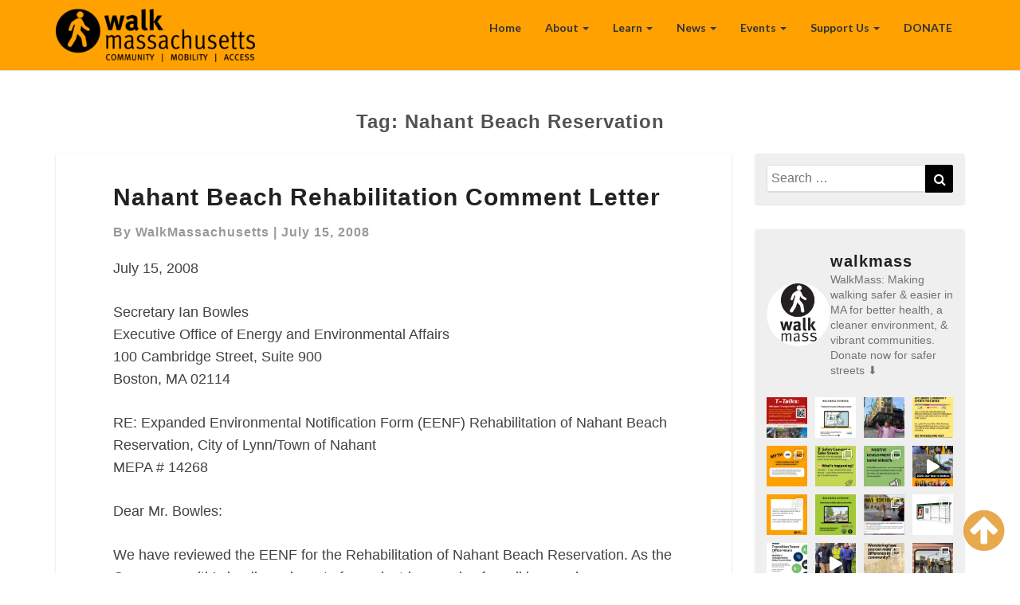

--- FILE ---
content_type: text/html; charset=UTF-8
request_url: https://walkmass.org/tag/nahant-beach-reservation/
body_size: 30198
content:
<!DOCTYPE html>
<html xmlns="http://www.w3.org/1999/xhtml" lang="en-US">
<head>
  <meta charset="UTF-8" />
  <meta name="viewport" content="width=device-width" />
  <link rel="profile" href="http://gmpg.org/xfn/11" />
  <link rel="pingback" href="https://walkmass.org/xmlrpc.php" />
  <meta http-equiv="content-language" content="en-US" />
  <meta name="language" content="en-US" />
  <title>Nahant Beach Reservation &#8211; WalkMassachusetts</title>
<meta name='robots' content='max-image-preview:large' />
<link rel='dns-prefetch' href='//fonts.googleapis.com' />
<link rel="alternate" type="application/rss+xml" title="WalkMassachusetts &raquo; Feed" href="https://walkmass.org/feed/" />
<link rel="alternate" type="application/rss+xml" title="WalkMassachusetts &raquo; Comments Feed" href="https://walkmass.org/comments/feed/" />
<link rel="alternate" type="application/rss+xml" title="WalkMassachusetts &raquo; Nahant Beach Reservation Tag Feed" href="https://walkmass.org/tag/nahant-beach-reservation/feed/" />
		<!-- This site uses the Google Analytics by ExactMetrics plugin v8.11.1 - Using Analytics tracking - https://www.exactmetrics.com/ -->
							<script src="//www.googletagmanager.com/gtag/js?id=G-T4FNL8XWHS"  data-cfasync="false" data-wpfc-render="false" type="text/javascript" async></script>
			<script data-cfasync="false" data-wpfc-render="false" type="text/javascript">
				var em_version = '8.11.1';
				var em_track_user = true;
				var em_no_track_reason = '';
								var ExactMetricsDefaultLocations = {"page_location":"https:\/\/walkmass.org\/tag\/nahant-beach-reservation\/"};
								if ( typeof ExactMetricsPrivacyGuardFilter === 'function' ) {
					var ExactMetricsLocations = (typeof ExactMetricsExcludeQuery === 'object') ? ExactMetricsPrivacyGuardFilter( ExactMetricsExcludeQuery ) : ExactMetricsPrivacyGuardFilter( ExactMetricsDefaultLocations );
				} else {
					var ExactMetricsLocations = (typeof ExactMetricsExcludeQuery === 'object') ? ExactMetricsExcludeQuery : ExactMetricsDefaultLocations;
				}

								var disableStrs = [
										'ga-disable-G-T4FNL8XWHS',
									];

				/* Function to detect opted out users */
				function __gtagTrackerIsOptedOut() {
					for (var index = 0; index < disableStrs.length; index++) {
						if (document.cookie.indexOf(disableStrs[index] + '=true') > -1) {
							return true;
						}
					}

					return false;
				}

				/* Disable tracking if the opt-out cookie exists. */
				if (__gtagTrackerIsOptedOut()) {
					for (var index = 0; index < disableStrs.length; index++) {
						window[disableStrs[index]] = true;
					}
				}

				/* Opt-out function */
				function __gtagTrackerOptout() {
					for (var index = 0; index < disableStrs.length; index++) {
						document.cookie = disableStrs[index] + '=true; expires=Thu, 31 Dec 2099 23:59:59 UTC; path=/';
						window[disableStrs[index]] = true;
					}
				}

				if ('undefined' === typeof gaOptout) {
					function gaOptout() {
						__gtagTrackerOptout();
					}
				}
								window.dataLayer = window.dataLayer || [];

				window.ExactMetricsDualTracker = {
					helpers: {},
					trackers: {},
				};
				if (em_track_user) {
					function __gtagDataLayer() {
						dataLayer.push(arguments);
					}

					function __gtagTracker(type, name, parameters) {
						if (!parameters) {
							parameters = {};
						}

						if (parameters.send_to) {
							__gtagDataLayer.apply(null, arguments);
							return;
						}

						if (type === 'event') {
														parameters.send_to = exactmetrics_frontend.v4_id;
							var hookName = name;
							if (typeof parameters['event_category'] !== 'undefined') {
								hookName = parameters['event_category'] + ':' + name;
							}

							if (typeof ExactMetricsDualTracker.trackers[hookName] !== 'undefined') {
								ExactMetricsDualTracker.trackers[hookName](parameters);
							} else {
								__gtagDataLayer('event', name, parameters);
							}
							
						} else {
							__gtagDataLayer.apply(null, arguments);
						}
					}

					__gtagTracker('js', new Date());
					__gtagTracker('set', {
						'developer_id.dNDMyYj': true,
											});
					if ( ExactMetricsLocations.page_location ) {
						__gtagTracker('set', ExactMetricsLocations);
					}
										__gtagTracker('config', 'G-T4FNL8XWHS', {"forceSSL":"true"} );
										window.gtag = __gtagTracker;										(function () {
						/* https://developers.google.com/analytics/devguides/collection/analyticsjs/ */
						/* ga and __gaTracker compatibility shim. */
						var noopfn = function () {
							return null;
						};
						var newtracker = function () {
							return new Tracker();
						};
						var Tracker = function () {
							return null;
						};
						var p = Tracker.prototype;
						p.get = noopfn;
						p.set = noopfn;
						p.send = function () {
							var args = Array.prototype.slice.call(arguments);
							args.unshift('send');
							__gaTracker.apply(null, args);
						};
						var __gaTracker = function () {
							var len = arguments.length;
							if (len === 0) {
								return;
							}
							var f = arguments[len - 1];
							if (typeof f !== 'object' || f === null || typeof f.hitCallback !== 'function') {
								if ('send' === arguments[0]) {
									var hitConverted, hitObject = false, action;
									if ('event' === arguments[1]) {
										if ('undefined' !== typeof arguments[3]) {
											hitObject = {
												'eventAction': arguments[3],
												'eventCategory': arguments[2],
												'eventLabel': arguments[4],
												'value': arguments[5] ? arguments[5] : 1,
											}
										}
									}
									if ('pageview' === arguments[1]) {
										if ('undefined' !== typeof arguments[2]) {
											hitObject = {
												'eventAction': 'page_view',
												'page_path': arguments[2],
											}
										}
									}
									if (typeof arguments[2] === 'object') {
										hitObject = arguments[2];
									}
									if (typeof arguments[5] === 'object') {
										Object.assign(hitObject, arguments[5]);
									}
									if ('undefined' !== typeof arguments[1].hitType) {
										hitObject = arguments[1];
										if ('pageview' === hitObject.hitType) {
											hitObject.eventAction = 'page_view';
										}
									}
									if (hitObject) {
										action = 'timing' === arguments[1].hitType ? 'timing_complete' : hitObject.eventAction;
										hitConverted = mapArgs(hitObject);
										__gtagTracker('event', action, hitConverted);
									}
								}
								return;
							}

							function mapArgs(args) {
								var arg, hit = {};
								var gaMap = {
									'eventCategory': 'event_category',
									'eventAction': 'event_action',
									'eventLabel': 'event_label',
									'eventValue': 'event_value',
									'nonInteraction': 'non_interaction',
									'timingCategory': 'event_category',
									'timingVar': 'name',
									'timingValue': 'value',
									'timingLabel': 'event_label',
									'page': 'page_path',
									'location': 'page_location',
									'title': 'page_title',
									'referrer' : 'page_referrer',
								};
								for (arg in args) {
																		if (!(!args.hasOwnProperty(arg) || !gaMap.hasOwnProperty(arg))) {
										hit[gaMap[arg]] = args[arg];
									} else {
										hit[arg] = args[arg];
									}
								}
								return hit;
							}

							try {
								f.hitCallback();
							} catch (ex) {
							}
						};
						__gaTracker.create = newtracker;
						__gaTracker.getByName = newtracker;
						__gaTracker.getAll = function () {
							return [];
						};
						__gaTracker.remove = noopfn;
						__gaTracker.loaded = true;
						window['__gaTracker'] = __gaTracker;
					})();
									} else {
										console.log("");
					(function () {
						function __gtagTracker() {
							return null;
						}

						window['__gtagTracker'] = __gtagTracker;
						window['gtag'] = __gtagTracker;
					})();
									}
			</script>
							<!-- / Google Analytics by ExactMetrics -->
				<!-- This site uses the Google Analytics by MonsterInsights plugin v9.11.1 - Using Analytics tracking - https://www.monsterinsights.com/ -->
							<script src="//www.googletagmanager.com/gtag/js?id=G-EKSVNWWFHT"  data-cfasync="false" data-wpfc-render="false" type="text/javascript" async></script>
			<script data-cfasync="false" data-wpfc-render="false" type="text/javascript">
				var mi_version = '9.11.1';
				var mi_track_user = true;
				var mi_no_track_reason = '';
								var MonsterInsightsDefaultLocations = {"page_location":"https:\/\/walkmass.org\/tag\/nahant-beach-reservation\/"};
								if ( typeof MonsterInsightsPrivacyGuardFilter === 'function' ) {
					var MonsterInsightsLocations = (typeof MonsterInsightsExcludeQuery === 'object') ? MonsterInsightsPrivacyGuardFilter( MonsterInsightsExcludeQuery ) : MonsterInsightsPrivacyGuardFilter( MonsterInsightsDefaultLocations );
				} else {
					var MonsterInsightsLocations = (typeof MonsterInsightsExcludeQuery === 'object') ? MonsterInsightsExcludeQuery : MonsterInsightsDefaultLocations;
				}

								var disableStrs = [
										'ga-disable-G-EKSVNWWFHT',
									];

				/* Function to detect opted out users */
				function __gtagTrackerIsOptedOut() {
					for (var index = 0; index < disableStrs.length; index++) {
						if (document.cookie.indexOf(disableStrs[index] + '=true') > -1) {
							return true;
						}
					}

					return false;
				}

				/* Disable tracking if the opt-out cookie exists. */
				if (__gtagTrackerIsOptedOut()) {
					for (var index = 0; index < disableStrs.length; index++) {
						window[disableStrs[index]] = true;
					}
				}

				/* Opt-out function */
				function __gtagTrackerOptout() {
					for (var index = 0; index < disableStrs.length; index++) {
						document.cookie = disableStrs[index] + '=true; expires=Thu, 31 Dec 2099 23:59:59 UTC; path=/';
						window[disableStrs[index]] = true;
					}
				}

				if ('undefined' === typeof gaOptout) {
					function gaOptout() {
						__gtagTrackerOptout();
					}
				}
								window.dataLayer = window.dataLayer || [];

				window.MonsterInsightsDualTracker = {
					helpers: {},
					trackers: {},
				};
				if (mi_track_user) {
					function __gtagDataLayer() {
						dataLayer.push(arguments);
					}

					function __gtagTracker(type, name, parameters) {
						if (!parameters) {
							parameters = {};
						}

						if (parameters.send_to) {
							__gtagDataLayer.apply(null, arguments);
							return;
						}

						if (type === 'event') {
														parameters.send_to = monsterinsights_frontend.v4_id;
							var hookName = name;
							if (typeof parameters['event_category'] !== 'undefined') {
								hookName = parameters['event_category'] + ':' + name;
							}

							if (typeof MonsterInsightsDualTracker.trackers[hookName] !== 'undefined') {
								MonsterInsightsDualTracker.trackers[hookName](parameters);
							} else {
								__gtagDataLayer('event', name, parameters);
							}
							
						} else {
							__gtagDataLayer.apply(null, arguments);
						}
					}

					__gtagTracker('js', new Date());
					__gtagTracker('set', {
						'developer_id.dZGIzZG': true,
											});
					if ( MonsterInsightsLocations.page_location ) {
						__gtagTracker('set', MonsterInsightsLocations);
					}
										__gtagTracker('config', 'G-EKSVNWWFHT', {"forceSSL":"true","link_attribution":"true"} );
										window.gtag = __gtagTracker;										(function () {
						/* https://developers.google.com/analytics/devguides/collection/analyticsjs/ */
						/* ga and __gaTracker compatibility shim. */
						var noopfn = function () {
							return null;
						};
						var newtracker = function () {
							return new Tracker();
						};
						var Tracker = function () {
							return null;
						};
						var p = Tracker.prototype;
						p.get = noopfn;
						p.set = noopfn;
						p.send = function () {
							var args = Array.prototype.slice.call(arguments);
							args.unshift('send');
							__gaTracker.apply(null, args);
						};
						var __gaTracker = function () {
							var len = arguments.length;
							if (len === 0) {
								return;
							}
							var f = arguments[len - 1];
							if (typeof f !== 'object' || f === null || typeof f.hitCallback !== 'function') {
								if ('send' === arguments[0]) {
									var hitConverted, hitObject = false, action;
									if ('event' === arguments[1]) {
										if ('undefined' !== typeof arguments[3]) {
											hitObject = {
												'eventAction': arguments[3],
												'eventCategory': arguments[2],
												'eventLabel': arguments[4],
												'value': arguments[5] ? arguments[5] : 1,
											}
										}
									}
									if ('pageview' === arguments[1]) {
										if ('undefined' !== typeof arguments[2]) {
											hitObject = {
												'eventAction': 'page_view',
												'page_path': arguments[2],
											}
										}
									}
									if (typeof arguments[2] === 'object') {
										hitObject = arguments[2];
									}
									if (typeof arguments[5] === 'object') {
										Object.assign(hitObject, arguments[5]);
									}
									if ('undefined' !== typeof arguments[1].hitType) {
										hitObject = arguments[1];
										if ('pageview' === hitObject.hitType) {
											hitObject.eventAction = 'page_view';
										}
									}
									if (hitObject) {
										action = 'timing' === arguments[1].hitType ? 'timing_complete' : hitObject.eventAction;
										hitConverted = mapArgs(hitObject);
										__gtagTracker('event', action, hitConverted);
									}
								}
								return;
							}

							function mapArgs(args) {
								var arg, hit = {};
								var gaMap = {
									'eventCategory': 'event_category',
									'eventAction': 'event_action',
									'eventLabel': 'event_label',
									'eventValue': 'event_value',
									'nonInteraction': 'non_interaction',
									'timingCategory': 'event_category',
									'timingVar': 'name',
									'timingValue': 'value',
									'timingLabel': 'event_label',
									'page': 'page_path',
									'location': 'page_location',
									'title': 'page_title',
									'referrer' : 'page_referrer',
								};
								for (arg in args) {
																		if (!(!args.hasOwnProperty(arg) || !gaMap.hasOwnProperty(arg))) {
										hit[gaMap[arg]] = args[arg];
									} else {
										hit[arg] = args[arg];
									}
								}
								return hit;
							}

							try {
								f.hitCallback();
							} catch (ex) {
							}
						};
						__gaTracker.create = newtracker;
						__gaTracker.getByName = newtracker;
						__gaTracker.getAll = function () {
							return [];
						};
						__gaTracker.remove = noopfn;
						__gaTracker.loaded = true;
						window['__gaTracker'] = __gaTracker;
					})();
									} else {
										console.log("");
					(function () {
						function __gtagTracker() {
							return null;
						}

						window['__gtagTracker'] = __gtagTracker;
						window['gtag'] = __gtagTracker;
					})();
									}
			</script>
							<!-- / Google Analytics by MonsterInsights -->
		<style id='wp-img-auto-sizes-contain-inline-css' type='text/css'>
img:is([sizes=auto i],[sizes^="auto," i]){contain-intrinsic-size:3000px 1500px}
/*# sourceURL=wp-img-auto-sizes-contain-inline-css */
</style>

<link rel='stylesheet' id='sbi_styles-css' href='https://walkmass.org/wp-content/plugins/instagram-feed/css/sbi-styles.min.css?ver=6.10.0' type='text/css' media='all' />
<style id='wp-emoji-styles-inline-css' type='text/css'>

	img.wp-smiley, img.emoji {
		display: inline !important;
		border: none !important;
		box-shadow: none !important;
		height: 1em !important;
		width: 1em !important;
		margin: 0 0.07em !important;
		vertical-align: -0.1em !important;
		background: none !important;
		padding: 0 !important;
	}
/*# sourceURL=wp-emoji-styles-inline-css */
</style>
<link rel='stylesheet' id='wp-block-library-css' href='https://walkmass.org/wp-includes/css/dist/block-library/style.min.css?ver=6.9' type='text/css' media='all' />
<style id='wp-block-image-inline-css' type='text/css'>
.wp-block-image>a,.wp-block-image>figure>a{display:inline-block}.wp-block-image img{box-sizing:border-box;height:auto;max-width:100%;vertical-align:bottom}@media not (prefers-reduced-motion){.wp-block-image img.hide{visibility:hidden}.wp-block-image img.show{animation:show-content-image .4s}}.wp-block-image[style*=border-radius] img,.wp-block-image[style*=border-radius]>a{border-radius:inherit}.wp-block-image.has-custom-border img{box-sizing:border-box}.wp-block-image.aligncenter{text-align:center}.wp-block-image.alignfull>a,.wp-block-image.alignwide>a{width:100%}.wp-block-image.alignfull img,.wp-block-image.alignwide img{height:auto;width:100%}.wp-block-image .aligncenter,.wp-block-image .alignleft,.wp-block-image .alignright,.wp-block-image.aligncenter,.wp-block-image.alignleft,.wp-block-image.alignright{display:table}.wp-block-image .aligncenter>figcaption,.wp-block-image .alignleft>figcaption,.wp-block-image .alignright>figcaption,.wp-block-image.aligncenter>figcaption,.wp-block-image.alignleft>figcaption,.wp-block-image.alignright>figcaption{caption-side:bottom;display:table-caption}.wp-block-image .alignleft{float:left;margin:.5em 1em .5em 0}.wp-block-image .alignright{float:right;margin:.5em 0 .5em 1em}.wp-block-image .aligncenter{margin-left:auto;margin-right:auto}.wp-block-image :where(figcaption){margin-bottom:1em;margin-top:.5em}.wp-block-image.is-style-circle-mask img{border-radius:9999px}@supports ((-webkit-mask-image:none) or (mask-image:none)) or (-webkit-mask-image:none){.wp-block-image.is-style-circle-mask img{border-radius:0;-webkit-mask-image:url('data:image/svg+xml;utf8,<svg viewBox="0 0 100 100" xmlns="http://www.w3.org/2000/svg"><circle cx="50" cy="50" r="50"/></svg>');mask-image:url('data:image/svg+xml;utf8,<svg viewBox="0 0 100 100" xmlns="http://www.w3.org/2000/svg"><circle cx="50" cy="50" r="50"/></svg>');mask-mode:alpha;-webkit-mask-position:center;mask-position:center;-webkit-mask-repeat:no-repeat;mask-repeat:no-repeat;-webkit-mask-size:contain;mask-size:contain}}:root :where(.wp-block-image.is-style-rounded img,.wp-block-image .is-style-rounded img){border-radius:9999px}.wp-block-image figure{margin:0}.wp-lightbox-container{display:flex;flex-direction:column;position:relative}.wp-lightbox-container img{cursor:zoom-in}.wp-lightbox-container img:hover+button{opacity:1}.wp-lightbox-container button{align-items:center;backdrop-filter:blur(16px) saturate(180%);background-color:#5a5a5a40;border:none;border-radius:4px;cursor:zoom-in;display:flex;height:20px;justify-content:center;opacity:0;padding:0;position:absolute;right:16px;text-align:center;top:16px;width:20px;z-index:100}@media not (prefers-reduced-motion){.wp-lightbox-container button{transition:opacity .2s ease}}.wp-lightbox-container button:focus-visible{outline:3px auto #5a5a5a40;outline:3px auto -webkit-focus-ring-color;outline-offset:3px}.wp-lightbox-container button:hover{cursor:pointer;opacity:1}.wp-lightbox-container button:focus{opacity:1}.wp-lightbox-container button:focus,.wp-lightbox-container button:hover,.wp-lightbox-container button:not(:hover):not(:active):not(.has-background){background-color:#5a5a5a40;border:none}.wp-lightbox-overlay{box-sizing:border-box;cursor:zoom-out;height:100vh;left:0;overflow:hidden;position:fixed;top:0;visibility:hidden;width:100%;z-index:100000}.wp-lightbox-overlay .close-button{align-items:center;cursor:pointer;display:flex;justify-content:center;min-height:40px;min-width:40px;padding:0;position:absolute;right:calc(env(safe-area-inset-right) + 16px);top:calc(env(safe-area-inset-top) + 16px);z-index:5000000}.wp-lightbox-overlay .close-button:focus,.wp-lightbox-overlay .close-button:hover,.wp-lightbox-overlay .close-button:not(:hover):not(:active):not(.has-background){background:none;border:none}.wp-lightbox-overlay .lightbox-image-container{height:var(--wp--lightbox-container-height);left:50%;overflow:hidden;position:absolute;top:50%;transform:translate(-50%,-50%);transform-origin:top left;width:var(--wp--lightbox-container-width);z-index:9999999999}.wp-lightbox-overlay .wp-block-image{align-items:center;box-sizing:border-box;display:flex;height:100%;justify-content:center;margin:0;position:relative;transform-origin:0 0;width:100%;z-index:3000000}.wp-lightbox-overlay .wp-block-image img{height:var(--wp--lightbox-image-height);min-height:var(--wp--lightbox-image-height);min-width:var(--wp--lightbox-image-width);width:var(--wp--lightbox-image-width)}.wp-lightbox-overlay .wp-block-image figcaption{display:none}.wp-lightbox-overlay button{background:none;border:none}.wp-lightbox-overlay .scrim{background-color:#fff;height:100%;opacity:.9;position:absolute;width:100%;z-index:2000000}.wp-lightbox-overlay.active{visibility:visible}@media not (prefers-reduced-motion){.wp-lightbox-overlay.active{animation:turn-on-visibility .25s both}.wp-lightbox-overlay.active img{animation:turn-on-visibility .35s both}.wp-lightbox-overlay.show-closing-animation:not(.active){animation:turn-off-visibility .35s both}.wp-lightbox-overlay.show-closing-animation:not(.active) img{animation:turn-off-visibility .25s both}.wp-lightbox-overlay.zoom.active{animation:none;opacity:1;visibility:visible}.wp-lightbox-overlay.zoom.active .lightbox-image-container{animation:lightbox-zoom-in .4s}.wp-lightbox-overlay.zoom.active .lightbox-image-container img{animation:none}.wp-lightbox-overlay.zoom.active .scrim{animation:turn-on-visibility .4s forwards}.wp-lightbox-overlay.zoom.show-closing-animation:not(.active){animation:none}.wp-lightbox-overlay.zoom.show-closing-animation:not(.active) .lightbox-image-container{animation:lightbox-zoom-out .4s}.wp-lightbox-overlay.zoom.show-closing-animation:not(.active) .lightbox-image-container img{animation:none}.wp-lightbox-overlay.zoom.show-closing-animation:not(.active) .scrim{animation:turn-off-visibility .4s forwards}}@keyframes show-content-image{0%{visibility:hidden}99%{visibility:hidden}to{visibility:visible}}@keyframes turn-on-visibility{0%{opacity:0}to{opacity:1}}@keyframes turn-off-visibility{0%{opacity:1;visibility:visible}99%{opacity:0;visibility:visible}to{opacity:0;visibility:hidden}}@keyframes lightbox-zoom-in{0%{transform:translate(calc((-100vw + var(--wp--lightbox-scrollbar-width))/2 + var(--wp--lightbox-initial-left-position)),calc(-50vh + var(--wp--lightbox-initial-top-position))) scale(var(--wp--lightbox-scale))}to{transform:translate(-50%,-50%) scale(1)}}@keyframes lightbox-zoom-out{0%{transform:translate(-50%,-50%) scale(1);visibility:visible}99%{visibility:visible}to{transform:translate(calc((-100vw + var(--wp--lightbox-scrollbar-width))/2 + var(--wp--lightbox-initial-left-position)),calc(-50vh + var(--wp--lightbox-initial-top-position))) scale(var(--wp--lightbox-scale));visibility:hidden}}
/*# sourceURL=https://walkmass.org/wp-includes/blocks/image/style.min.css */
</style>
<style id='global-styles-inline-css' type='text/css'>
:root{--wp--preset--aspect-ratio--square: 1;--wp--preset--aspect-ratio--4-3: 4/3;--wp--preset--aspect-ratio--3-4: 3/4;--wp--preset--aspect-ratio--3-2: 3/2;--wp--preset--aspect-ratio--2-3: 2/3;--wp--preset--aspect-ratio--16-9: 16/9;--wp--preset--aspect-ratio--9-16: 9/16;--wp--preset--color--black: #000000;--wp--preset--color--cyan-bluish-gray: #abb8c3;--wp--preset--color--white: #ffffff;--wp--preset--color--pale-pink: #f78da7;--wp--preset--color--vivid-red: #cf2e2e;--wp--preset--color--luminous-vivid-orange: #ff6900;--wp--preset--color--luminous-vivid-amber: #fcb900;--wp--preset--color--light-green-cyan: #7bdcb5;--wp--preset--color--vivid-green-cyan: #00d084;--wp--preset--color--pale-cyan-blue: #8ed1fc;--wp--preset--color--vivid-cyan-blue: #0693e3;--wp--preset--color--vivid-purple: #9b51e0;--wp--preset--gradient--vivid-cyan-blue-to-vivid-purple: linear-gradient(135deg,rgb(6,147,227) 0%,rgb(155,81,224) 100%);--wp--preset--gradient--light-green-cyan-to-vivid-green-cyan: linear-gradient(135deg,rgb(122,220,180) 0%,rgb(0,208,130) 100%);--wp--preset--gradient--luminous-vivid-amber-to-luminous-vivid-orange: linear-gradient(135deg,rgb(252,185,0) 0%,rgb(255,105,0) 100%);--wp--preset--gradient--luminous-vivid-orange-to-vivid-red: linear-gradient(135deg,rgb(255,105,0) 0%,rgb(207,46,46) 100%);--wp--preset--gradient--very-light-gray-to-cyan-bluish-gray: linear-gradient(135deg,rgb(238,238,238) 0%,rgb(169,184,195) 100%);--wp--preset--gradient--cool-to-warm-spectrum: linear-gradient(135deg,rgb(74,234,220) 0%,rgb(151,120,209) 20%,rgb(207,42,186) 40%,rgb(238,44,130) 60%,rgb(251,105,98) 80%,rgb(254,248,76) 100%);--wp--preset--gradient--blush-light-purple: linear-gradient(135deg,rgb(255,206,236) 0%,rgb(152,150,240) 100%);--wp--preset--gradient--blush-bordeaux: linear-gradient(135deg,rgb(254,205,165) 0%,rgb(254,45,45) 50%,rgb(107,0,62) 100%);--wp--preset--gradient--luminous-dusk: linear-gradient(135deg,rgb(255,203,112) 0%,rgb(199,81,192) 50%,rgb(65,88,208) 100%);--wp--preset--gradient--pale-ocean: linear-gradient(135deg,rgb(255,245,203) 0%,rgb(182,227,212) 50%,rgb(51,167,181) 100%);--wp--preset--gradient--electric-grass: linear-gradient(135deg,rgb(202,248,128) 0%,rgb(113,206,126) 100%);--wp--preset--gradient--midnight: linear-gradient(135deg,rgb(2,3,129) 0%,rgb(40,116,252) 100%);--wp--preset--font-size--small: 13px;--wp--preset--font-size--medium: 20px;--wp--preset--font-size--large: 36px;--wp--preset--font-size--x-large: 42px;--wp--preset--spacing--20: 0.44rem;--wp--preset--spacing--30: 0.67rem;--wp--preset--spacing--40: 1rem;--wp--preset--spacing--50: 1.5rem;--wp--preset--spacing--60: 2.25rem;--wp--preset--spacing--70: 3.38rem;--wp--preset--spacing--80: 5.06rem;--wp--preset--shadow--natural: 6px 6px 9px rgba(0, 0, 0, 0.2);--wp--preset--shadow--deep: 12px 12px 50px rgba(0, 0, 0, 0.4);--wp--preset--shadow--sharp: 6px 6px 0px rgba(0, 0, 0, 0.2);--wp--preset--shadow--outlined: 6px 6px 0px -3px rgb(255, 255, 255), 6px 6px rgb(0, 0, 0);--wp--preset--shadow--crisp: 6px 6px 0px rgb(0, 0, 0);}:where(.is-layout-flex){gap: 0.5em;}:where(.is-layout-grid){gap: 0.5em;}body .is-layout-flex{display: flex;}.is-layout-flex{flex-wrap: wrap;align-items: center;}.is-layout-flex > :is(*, div){margin: 0;}body .is-layout-grid{display: grid;}.is-layout-grid > :is(*, div){margin: 0;}:where(.wp-block-columns.is-layout-flex){gap: 2em;}:where(.wp-block-columns.is-layout-grid){gap: 2em;}:where(.wp-block-post-template.is-layout-flex){gap: 1.25em;}:where(.wp-block-post-template.is-layout-grid){gap: 1.25em;}.has-black-color{color: var(--wp--preset--color--black) !important;}.has-cyan-bluish-gray-color{color: var(--wp--preset--color--cyan-bluish-gray) !important;}.has-white-color{color: var(--wp--preset--color--white) !important;}.has-pale-pink-color{color: var(--wp--preset--color--pale-pink) !important;}.has-vivid-red-color{color: var(--wp--preset--color--vivid-red) !important;}.has-luminous-vivid-orange-color{color: var(--wp--preset--color--luminous-vivid-orange) !important;}.has-luminous-vivid-amber-color{color: var(--wp--preset--color--luminous-vivid-amber) !important;}.has-light-green-cyan-color{color: var(--wp--preset--color--light-green-cyan) !important;}.has-vivid-green-cyan-color{color: var(--wp--preset--color--vivid-green-cyan) !important;}.has-pale-cyan-blue-color{color: var(--wp--preset--color--pale-cyan-blue) !important;}.has-vivid-cyan-blue-color{color: var(--wp--preset--color--vivid-cyan-blue) !important;}.has-vivid-purple-color{color: var(--wp--preset--color--vivid-purple) !important;}.has-black-background-color{background-color: var(--wp--preset--color--black) !important;}.has-cyan-bluish-gray-background-color{background-color: var(--wp--preset--color--cyan-bluish-gray) !important;}.has-white-background-color{background-color: var(--wp--preset--color--white) !important;}.has-pale-pink-background-color{background-color: var(--wp--preset--color--pale-pink) !important;}.has-vivid-red-background-color{background-color: var(--wp--preset--color--vivid-red) !important;}.has-luminous-vivid-orange-background-color{background-color: var(--wp--preset--color--luminous-vivid-orange) !important;}.has-luminous-vivid-amber-background-color{background-color: var(--wp--preset--color--luminous-vivid-amber) !important;}.has-light-green-cyan-background-color{background-color: var(--wp--preset--color--light-green-cyan) !important;}.has-vivid-green-cyan-background-color{background-color: var(--wp--preset--color--vivid-green-cyan) !important;}.has-pale-cyan-blue-background-color{background-color: var(--wp--preset--color--pale-cyan-blue) !important;}.has-vivid-cyan-blue-background-color{background-color: var(--wp--preset--color--vivid-cyan-blue) !important;}.has-vivid-purple-background-color{background-color: var(--wp--preset--color--vivid-purple) !important;}.has-black-border-color{border-color: var(--wp--preset--color--black) !important;}.has-cyan-bluish-gray-border-color{border-color: var(--wp--preset--color--cyan-bluish-gray) !important;}.has-white-border-color{border-color: var(--wp--preset--color--white) !important;}.has-pale-pink-border-color{border-color: var(--wp--preset--color--pale-pink) !important;}.has-vivid-red-border-color{border-color: var(--wp--preset--color--vivid-red) !important;}.has-luminous-vivid-orange-border-color{border-color: var(--wp--preset--color--luminous-vivid-orange) !important;}.has-luminous-vivid-amber-border-color{border-color: var(--wp--preset--color--luminous-vivid-amber) !important;}.has-light-green-cyan-border-color{border-color: var(--wp--preset--color--light-green-cyan) !important;}.has-vivid-green-cyan-border-color{border-color: var(--wp--preset--color--vivid-green-cyan) !important;}.has-pale-cyan-blue-border-color{border-color: var(--wp--preset--color--pale-cyan-blue) !important;}.has-vivid-cyan-blue-border-color{border-color: var(--wp--preset--color--vivid-cyan-blue) !important;}.has-vivid-purple-border-color{border-color: var(--wp--preset--color--vivid-purple) !important;}.has-vivid-cyan-blue-to-vivid-purple-gradient-background{background: var(--wp--preset--gradient--vivid-cyan-blue-to-vivid-purple) !important;}.has-light-green-cyan-to-vivid-green-cyan-gradient-background{background: var(--wp--preset--gradient--light-green-cyan-to-vivid-green-cyan) !important;}.has-luminous-vivid-amber-to-luminous-vivid-orange-gradient-background{background: var(--wp--preset--gradient--luminous-vivid-amber-to-luminous-vivid-orange) !important;}.has-luminous-vivid-orange-to-vivid-red-gradient-background{background: var(--wp--preset--gradient--luminous-vivid-orange-to-vivid-red) !important;}.has-very-light-gray-to-cyan-bluish-gray-gradient-background{background: var(--wp--preset--gradient--very-light-gray-to-cyan-bluish-gray) !important;}.has-cool-to-warm-spectrum-gradient-background{background: var(--wp--preset--gradient--cool-to-warm-spectrum) !important;}.has-blush-light-purple-gradient-background{background: var(--wp--preset--gradient--blush-light-purple) !important;}.has-blush-bordeaux-gradient-background{background: var(--wp--preset--gradient--blush-bordeaux) !important;}.has-luminous-dusk-gradient-background{background: var(--wp--preset--gradient--luminous-dusk) !important;}.has-pale-ocean-gradient-background{background: var(--wp--preset--gradient--pale-ocean) !important;}.has-electric-grass-gradient-background{background: var(--wp--preset--gradient--electric-grass) !important;}.has-midnight-gradient-background{background: var(--wp--preset--gradient--midnight) !important;}.has-small-font-size{font-size: var(--wp--preset--font-size--small) !important;}.has-medium-font-size{font-size: var(--wp--preset--font-size--medium) !important;}.has-large-font-size{font-size: var(--wp--preset--font-size--large) !important;}.has-x-large-font-size{font-size: var(--wp--preset--font-size--x-large) !important;}
/*# sourceURL=global-styles-inline-css */
</style>

<style id='classic-theme-styles-inline-css' type='text/css'>
/*! This file is auto-generated */
.wp-block-button__link{color:#fff;background-color:#32373c;border-radius:9999px;box-shadow:none;text-decoration:none;padding:calc(.667em + 2px) calc(1.333em + 2px);font-size:1.125em}.wp-block-file__button{background:#32373c;color:#fff;text-decoration:none}
/*# sourceURL=/wp-includes/css/classic-themes.min.css */
</style>
<link rel='stylesheet' id='fb-widget-frontend-style-css' href='https://walkmass.org/wp-content/plugins/facebook-pagelike-widget/assets/css/style.css?ver=1.0.0' type='text/css' media='all' />
<link rel='stylesheet' id='introvoke-css' href='https://walkmass.org/wp-content/plugins/sequel/public/css/introvoke-public.css?ver=1.0.15' type='text/css' media='all' />
<link rel='stylesheet' id='so-premium-image-overlay-css' href='https://walkmass.org/wp-content/plugins/siteorigin-premium/addons/plugin/image-overlay/css/so-premium-image-overlay.css?ver=1.54.1' type='text/css' media='all' />
<link rel='stylesheet' id='sow-image-default-8b5b6f678277-css' href='https://walkmass.org/wp-content/uploads/siteorigin-widgets/sow-image-default-8b5b6f678277.css?ver=6.9' type='text/css' media='all' />
<link rel='stylesheet' id='massachusetts-html5-map-style-css' href='https://walkmass.org/wp-content/plugins/us_ma_townshtmlmap/static/css/map.css?ver=6.9' type='text/css' media='all' />
<link rel='stylesheet' id='megamenu-css' href='https://walkmass.org/wp-content/uploads/maxmegamenu/style.css?ver=180c50' type='text/css' media='all' />
<link rel='stylesheet' id='dashicons-css' href='https://walkmass.org/wp-includes/css/dashicons.min.css?ver=6.9' type='text/css' media='all' />
<link rel='stylesheet' id='bootstrap-css' href='https://walkmass.org/wp-content/themes/lighthouse/css/bootstrap.css?ver=6.9' type='text/css' media='all' />
<link rel='stylesheet' id='lighthouse-style-css' href='https://walkmass.org/wp-content/themes/lighthouse/style.css?ver=6.9' type='text/css' media='all' />
<style id='lighthouse-style-inline-css' type='text/css'>
	/* Color Scheme */

	/* Accent Color */

	a:active,
	a:hover,
	a:focus {
	    color: #000000;
	}

	.navbar-default .navbar-nav > li > a:hover, .navbar-default .navbar-nav > li > a:focus {
		color: #000000;
	}

.navbar-default .navbar-toggle:hover, .navbar-default .navbar-toggle:focus {
		background-color: #000000;
		background: #000000;
		border-color:#000000;
	}

	.navbar-default .navbar-nav > .active > a, .navbar-default .navbar-nav > .active > a:hover, .navbar-default .navbar-nav > .active > a:focus {
		color: #000000 !important;			
	}

	.dropdown-menu > .active > a, .dropdown-menu > .active > a:hover, .dropdown-menu > .active > a:focus {	    
	    background-color: #000000;
	}
	.btn, .btn-default:visited, .btn-default:active:hover, .btn-default.active:hover, .btn-default:active:focus, .btn-default.active:focus, .btn-default:active.focus, .btn-default.active.focus {
    background: #000000;
}

	.navbar-default .navbar-nav > .open > a, .navbar-default .navbar-nav > .open > a:hover, .navbar-default .navbar-nav > .open > a:focus {
		color: #000000;
	}

	.cat-links a, .tags-links a {
   		color: #000000;
	}
	.navbar-default .navbar-nav > li > .dropdown-menu > li > a:hover,
	.navbar-default .navbar-nav > li > .dropdown-menu > li > a:focus {
		color: #fff;
		background-color: #000000;
	}
	 h5.entry-date a:hover {
		color: #000000;
	 }

	 #respond input#submit {
	 	background-color: #000000;
	 	background: #000000;
	}
	.navbar-default .navbar-nav .open .dropdown-menu > .active > a, .navbar-default .navbar-nav .open .dropdown-menu > .active > a:hover, .navbar-default .navbar-nav .open .dropdown-menu > .active > a:focus {
		background-color: #000000;
		color:#fff;
	}
.top-widgets h3:after {
    display: block;
    max-width: 60px;
    background:  #000000;
    height: 3px;
    content: ' ';
    margin: 0 auto;
    margin-top: 10px;
}
.bottom-widgets h3:after {
    display: block;
    max-width: 60px;
    background:  #000000;
    height: 3px;
    content: ' ';
    margin: 0 auto;
    margin-top: 10px;
}
	button:hover, button, button:active, button:focus {
		border: 1px solid #000000;
		background-color:#000000;
		background:#000000;
	}
		.dropdown-menu .current-menu-item.current_page_item a, .dropdown-menu .current-menu-item.current_page_item a:hover, .dropdown-menu .current-menu-item.current_page_item a:active, .dropdown-menu .current-menu-item.current_page_item a:focus {
    background: #000000 !important;
    color:#fff !important
	}
	@media (max-width: 767px) {
		.navbar-default .navbar-nav .open .dropdown-menu > li > a:hover {
			background-color: #000000;
			color: #fff;
		}
	}
	blockquote {
		    border-left: 5px solid #000000;
	}
	.sticky-post{
	    background: #000000;
	    color:white;
	}
	
	.entry-title a:hover,
	.entry-title a:focus{
	    color: #000000;
	}

	.entry-header .entry-meta::after{
	    background: #000000;
	}

	.post-password-form input[type="submit"], .post-password-form input[type="submit"]:hover, .post-password-form input[type="submit"]:focus, .post-password-form input[type="submit"]:active {
	    background-color: #000000;

	}

		.fa {
		color: #000000;
	}

	.btn-default{
		border-bottom: 1px solid #000000;
	}

	.btn-default:hover, .btn-default:focus{
	    border-bottom: 1px solid #000000;
	    background-color: #000000;
	}

	.nav-previous:hover, .nav-next:hover{
	    border: 1px solid #000000;
	    background-color: #000000;
	}

	.next-post a:hover,.prev-post a:hover{
	    color: #000000;
	}

	.posts-navigation .next-post a:hover .fa, .posts-navigation .prev-post a:hover .fa{
	    color: #000000;
	}


#secondary .widget-title {
    border-left: 3px solid #000000;
}

	#secondary .widget a:hover,
	#secondary .widget a:focus{
		color: #000000;
	}

	#secondary .widget_calendar tbody a {
	    background-color: #000000;
	    color: #fff;
	    padding: 0.2em;
	}

	#secondary .widget_calendar tbody a:hover{
	    background-color: #000000;
	    color: #fff;
	    padding: 0.2em;
	}	

/*# sourceURL=lighthouse-style-inline-css */
</style>
<link rel='stylesheet' id='font-awesome-css' href='https://walkmass.org/wp-content/themes/lighthouse/font-awesome/css/font-awesome.min.css?ver=6.9' type='text/css' media='all' />
<link rel='stylesheet' id='lighthousegooglefonts-css' href='//fonts.googleapis.com/css?family=Lato:400,300italic,700,700i|Source+Sans+Pro:400,400italic' type='text/css' media='all' />
<script type="text/javascript" src="https://walkmass.org/wp-content/plugins/google-analytics-dashboard-for-wp/assets/js/frontend-gtag.min.js?ver=8.11.1" id="exactmetrics-frontend-script-js" async="async" data-wp-strategy="async"></script>
<script data-cfasync="false" data-wpfc-render="false" type="text/javascript" id='exactmetrics-frontend-script-js-extra'>/* <![CDATA[ */
var exactmetrics_frontend = {"js_events_tracking":"true","download_extensions":"zip,mp3,mpeg,pdf,docx,pptx,xlsx,rar","inbound_paths":"[{\"path\":\"\\\/go\\\/\",\"label\":\"affiliate\"},{\"path\":\"\\\/recommend\\\/\",\"label\":\"affiliate\"}]","home_url":"https:\/\/walkmass.org","hash_tracking":"false","v4_id":"G-T4FNL8XWHS"};/* ]]> */
</script>
<script type="text/javascript" src="https://walkmass.org/wp-content/plugins/google-analytics-for-wordpress/assets/js/frontend-gtag.min.js?ver=9.11.1" id="monsterinsights-frontend-script-js" async="async" data-wp-strategy="async"></script>
<script data-cfasync="false" data-wpfc-render="false" type="text/javascript" id='monsterinsights-frontend-script-js-extra'>/* <![CDATA[ */
var monsterinsights_frontend = {"js_events_tracking":"true","download_extensions":"doc,pdf,ppt,zip,xls,docx,pptx,xlsx","inbound_paths":"[{\"path\":\"\\\/go\\\/\",\"label\":\"affiliate\"},{\"path\":\"\\\/recommend\\\/\",\"label\":\"affiliate\"}]","home_url":"https:\/\/walkmass.org","hash_tracking":"false","v4_id":"G-EKSVNWWFHT"};/* ]]> */
</script>
<script type="text/javascript" src="https://walkmass.org/wp-includes/js/jquery/jquery.min.js?ver=3.7.1" id="jquery-core-js"></script>
<script type="text/javascript" src="https://walkmass.org/wp-includes/js/jquery/jquery-migrate.min.js?ver=3.4.1" id="jquery-migrate-js"></script>
<script type="text/javascript" src="https://walkmass.org/wp-content/plugins/sequel/public/js/introvoke-public.js?ver=1.0.15" id="introvoke-js"></script>
<script type="text/javascript" src="https://walkmass.org/wp-content/plugins/siteorigin-premium/addons/plugin/image-overlay/js/lib/anime.min.js?ver=1.54.1" id="so-premium-anime-js"></script>
<script type="text/javascript" src="https://walkmass.org/wp-content/plugins/siteorigin-premium/addons/plugin/image-overlay/js/so-premium-image-overlay.min.js?ver=1.54.1" id="so-premium-image-overlay-js"></script>
<script type="text/javascript" src="https://walkmass.org/wp-content/plugins/us_ma_townshtmlmap/static/js/jquery.nicescroll.js?ver=6.9" id="massachusetts-html5-map-nicescroll-js"></script>
<link rel="https://api.w.org/" href="https://walkmass.org/wp-json/" /><link rel="alternate" title="JSON" type="application/json" href="https://walkmass.org/wp-json/wp/v2/tags/318" /><link rel="EditURI" type="application/rsd+xml" title="RSD" href="https://walkmass.org/xmlrpc.php?rsd" />
<meta name="generator" content="WordPress 6.9" />

<style type="text/css">
        .site-header { background: #ffffff; }
        .footer-widgets h3 { color: ; }
        .site-footer { background: ; }
        .footer-widget-wrapper { background: ; }
        .row.site-info { color: ; }
        #secondary h3.widget-title, #secondary h4.widget-title { color: ; }
        #secondary .widget { background: #efefef; }
        #secondary .widget a { color: ; }
        #secondary .widget li { border-color: #ffffff; }
        .navbar-nav > li > ul.dropdown-menu,.navbar-default { background-color: #ffa100; }
        ul.dropdown-menu:after { border-bottom-color: #ffa100; }
        .navbar-default .navbar-nav>li>a,.navbar-default .navbar-nav .dropdown-menu>li>a  { color: ; }
        .navbar-default .navbar-brand { color: ; }
        h1.entry-title, .entry-header .entry-title a { color: ; }
        .entry-content, .entry-summary { color: ; }
        h5.entry-date, h5.entry-date a { color: ; }
       	.top-widgets { background: #ffffff; }
       	.top-widgets h3 { color: ; }
       	.top-widgets, .top-widgets p { color: #212121; }
       	.bottom-widgets { background: #ffffff; }
       	.site-description, .site-title { color: #; }
		.site-title::after{ background-color: #; }
  		#comments a, #comments a:hover, #comments a:focus, #comments a:active, #comments a:visited, .page .post-content a, .page .post-content a:hover, .page .post-content a:focus, .page .post-content a:active, .page .post-content a:visited, .single-post .post-content a, .single-post .post-content a:hover, .single-post .post-content a:focus, .single-post .post-content a:active, .single-post .post-content a:visited { color: #00679b; }
       	.bottom-widgets h3 { color: ; }
       	.scroll-to-top .fa { color: #dd8500; }
       	.bottom-widgets, .bottom-widgets p { color: ; }
		   	.site-description, .site-title { color: #ffffff; }
	.site-title::after{ background-color: #ffffff; }
		@media (max-width:767px){.navbar-default .navbar-nav .dropdown-menu>li.menu-item>a  { color: ; }}
.site-header { height: 500px !important; } .site-header { min-height: 500px !important; } .site-header { max-height: 500px !important; } @media screen and (max-width: 767px) { .site-header { height: 300px !important; min-height: 300px !important; max-height: 300px !important; } }


</style>
	<style type="text/css" id="lighthouse-header-css">
					.site-header {
					background: url(https://walkmass.org/wp-content/uploads/2017/11/cropped-Dorothea-Hass-leads-teen-summer-program_-walking-audit_Chinatown_7.16.jpg) no-repeat scroll top;
											background-size: cover;
						background-position:center;
						height: 500px
									}

				@media (min-width: 768px) and (max-width: 1024px){
					.site-header {
													background-size: cover;
							background-position:center;
							height: 350px;
										
					}
				}

				@media (max-width: 767px) {
					.site-header {
													background-size: cover;
							background-position:center;
							height: 300px;
										
					}
				}
				@media (max-width: 359px) {
					.site-header {
													background-size: cover;
							background-position:center;
							height: 200px;
												
					}
					
				}
				.site-header{
					-webkit-box-shadow: 0px 0px 2px 1px rgba(182,182,182,0.3);
			    	-moz-box-shadow: 0px 0px 2px 1px rgba(182,182,182,0.3);
			    	-o-box-shadow: 0px 0px 2px 1px rgba(182,182,182,0.3);
			    	box-shadow: 0px 0px 2px 1px rgba(182,182,182,0.3);
				}
  
	
	</style>
	<style type="text/css" id="custom-background-css">
body.custom-background { background-color: #ffffff; }
</style>
	<link rel="icon" href="https://walkmass.org/wp-content/uploads/2017/10/cropped-WB-round-logo-1-32x32.png" sizes="32x32" />
<link rel="icon" href="https://walkmass.org/wp-content/uploads/2017/10/cropped-WB-round-logo-1-192x192.png" sizes="192x192" />
<link rel="apple-touch-icon" href="https://walkmass.org/wp-content/uploads/2017/10/cropped-WB-round-logo-1-180x180.png" />
<meta name="msapplication-TileImage" content="https://walkmass.org/wp-content/uploads/2017/10/cropped-WB-round-logo-1-270x270.png" />
		<style type="text/css" id="wp-custom-css">
			/*
You can add your own CSS here.

Click the help icon above to learn more.
*/

#sidebar {
    position: fixed;
    top: 400px;
    right: 0px;
    bottom: 0px;
    width: 400px;
background-color:green
}
#parent {
    margin-top: 50px;
    margin-right: 400px;
}
.contacttextinputs{
    text-align: left;
	width:50%;
	float: right;
	clear: both;
}

input[type=email],input[type=email]:focus,input[type=text],input[type=text]:focus,textarea,textarea:focus{border:1px solid #ddd;border-bottom:2px solid #ddd;background:#fff;width:50%;}

ul.checkbox li { 
  border: 1px transparent solid; 
  display:inline-block;
  width:12em;
}

.test{
    color:black
}
span.site-title {
text-transform: none;
}

h1.entry-title {
text-align: left;
}

.entry-header .entry-meta::after {
display:none;
}
h1.entry-title {
text-transform: none;
}
.introvoke-iframe {
height: 90vh
}		</style>
		<style type="text/css">/** Mega Menu CSS: fs **/</style>
</head>

<body class="archive tag tag-nahant-beach-reservation tag-318 custom-background wp-custom-logo wp-theme-lighthouse group-blog">
  <div id="page" class="hfeed site">
      <!-- Only show header on front page start -->
        <nav class="navbar navbar-default navbar-fixed-top navbar-left" role="navigation"> 
        <div class="container" id="navigation_menu">
          <div class="navbar-header"> 
                        <button type="button" class="navbar-toggle" data-toggle="collapse" data-target=".navbar-ex1-collapse"> 
              <span class="sr-only">Toggle Navigation</span> 
              <span class="icon-bar"></span> 
              <span class="icon-bar"></span> 
              <span class="icon-bar"></span> 
            </button> 
                        <a href="https://walkmass.org/">
              <a href="https://walkmass.org/" class="custom-logo-link" rel="home"><img width="250" height="68" src="https://walkmass.org/wp-content/uploads/2023/06/cropped-WalkMassachusetts-logoTagSIG.png" class="custom-logo" alt="WalkMassachusetts" decoding="async" /></a>            </a>
          </div> 
          <div class="collapse navbar-collapse navbar-ex1-collapse"><ul id="menu-header" class="nav navbar-nav"><li id="menu-item-91" class="menu-item menu-item-type-custom menu-item-object-custom menu-item-home menu-item-91"><a title="Home" href="https://walkmass.org/">Home</a></li>
<li id="menu-item-92" class="menu-item menu-item-type-custom menu-item-object-custom menu-item-has-children menu-item-92 dropdown"><a title="About" href="http://#" data-toggle="dropdown" class="dropdown-toggle">About <span class="caret"></span></a>
<ul role="menu" class=" dropdown-menu">
	<li id="menu-item-8997" class="menu-item menu-item-type-post_type menu-item-object-page menu-item-8997"><a title="What we do" href="https://walkmass.org/mission/">What we do</a></li>
	<li id="menu-item-9759" class="menu-item menu-item-type-post_type menu-item-object-page menu-item-9759"><a title="Staff" href="https://walkmass.org/staff/">Staff</a></li>
	<li id="menu-item-10962" class="menu-item menu-item-type-post_type menu-item-object-page menu-item-10962"><a title="Board" href="https://walkmass.org/board/">Board</a></li>
	<li id="menu-item-11095" class="menu-item menu-item-type-post_type menu-item-object-page menu-item-11095"><a title="Annual Reports" href="https://walkmass.org/annual-report/">Annual Reports</a></li>
	<li id="menu-item-616" class="menu-item menu-item-type-post_type menu-item-object-page menu-item-616"><a title="Contact us" href="https://walkmass.org/contact-us/">Contact us</a></li>
	<li id="menu-item-10750" class="menu-item menu-item-type-post_type menu-item-object-page menu-item-10750"><a title="Join mailing list" href="https://walkmass.org/join-list/">Join mailing list</a></li>
</ul>
</li>
<li id="menu-item-93" class="menu-item menu-item-type-custom menu-item-object-custom menu-item-has-children menu-item-93 dropdown"><a title="Learn" href="http://#" data-toggle="dropdown" class="dropdown-toggle">Learn <span class="caret"></span></a>
<ul role="menu" class=" dropdown-menu">
	<li id="menu-item-7129" class="menu-item menu-item-type-post_type menu-item-object-page menu-item-7129"><a title="WalkMA Network" href="https://walkmass.org/walkmanetwork/">WalkMA Network</a></li>
	<li id="menu-item-10290" class="menu-item menu-item-type-post_type menu-item-object-page menu-item-10290"><a title="Crash Reports" href="https://walkmass.org/crash-reports/">Crash Reports</a></li>
	<li id="menu-item-11299" class="menu-item menu-item-type-post_type menu-item-object-page menu-item-11299"><a title="Walk audits" href="https://walkmass.org/walk-audits/">Walk audits</a></li>
	<li id="menu-item-1135" class="menu-item menu-item-type-post_type menu-item-object-page menu-item-1135"><a title="Resources" href="https://walkmass.org/resources/">Resources</a></li>
</ul>
</li>
<li id="menu-item-9477" class="menu-item menu-item-type-custom menu-item-object-custom menu-item-has-children menu-item-9477 dropdown"><a title="News" href="http://#" data-toggle="dropdown" class="dropdown-toggle">News <span class="caret"></span></a>
<ul role="menu" class=" dropdown-menu">
	<li id="menu-item-1489" class="menu-item menu-item-type-post_type menu-item-object-page current_page_parent menu-item-1489"><a title="News Blog" href="https://walkmass.org/posts/">News Blog</a></li>
	<li id="menu-item-11392" class="menu-item menu-item-type-post_type menu-item-object-page menu-item-11392"><a title="Media" href="https://walkmass.org/media/">Media</a></li>
	<li id="menu-item-11201" class="menu-item menu-item-type-post_type menu-item-object-page menu-item-11201"><a title="Newsletters" href="https://walkmass.org/resources/newsletters/">Newsletters</a></li>
	<li id="menu-item-11209" class="menu-item menu-item-type-post_type menu-item-object-page menu-item-11209"><a title="E-News" href="https://walkmass.org/e-news/">E-News</a></li>
</ul>
</li>
<li id="menu-item-11367" class="menu-item menu-item-type-post_type menu-item-object-page menu-item-has-children menu-item-11367 dropdown"><a title="Events" href="https://walkmass.org/events/" data-toggle="dropdown" class="dropdown-toggle">Events <span class="caret"></span></a>
<ul role="menu" class=" dropdown-menu">
	<li id="menu-item-11241" class="menu-item menu-item-type-custom menu-item-object-custom menu-item-11241"><a title="WalkMA Network (monthly)" href="https://walkmass.org/walkmanetwork/">WalkMA Network (monthly)</a></li>
	<li id="menu-item-10010" class="menu-item menu-item-type-post_type menu-item-object-page menu-item-10010"><a title="Walks" href="https://walkmass.org/walks/">Walks</a></li>
	<li id="menu-item-11195" class="menu-item menu-item-type-post_type menu-item-object-page menu-item-11195"><a title="Annual Celebration" href="https://walkmass.org/annual-celebration/">Annual Celebration</a></li>
	<li id="menu-item-11197" class="menu-item menu-item-type-post_type menu-item-object-page menu-item-11197"><a title="Golden Shoe Awards" href="https://walkmass.org/golden-shoe-awards/">Golden Shoe Awards</a></li>
	<li id="menu-item-11198" class="menu-item menu-item-type-post_type menu-item-object-page menu-item-11198"><a title="Beat the Bay State Challenge" href="https://walkmass.org/get-involved/baystate/">Beat the Bay State Challenge</a></li>
</ul>
</li>
<li id="menu-item-8176" class="menu-item menu-item-type-custom menu-item-object-custom menu-item-has-children menu-item-8176 dropdown"><a title="Support Us" href="https://www.givesignup.org/DonationWebsite/WalkMass" data-toggle="dropdown" class="dropdown-toggle">Support Us <span class="caret"></span></a>
<ul role="menu" class=" dropdown-menu">
	<li id="menu-item-10320" class="menu-item menu-item-type-custom menu-item-object-custom menu-item-10320"><a title="Ways to give" href="https://walkmass.org/ways-to-give/">Ways to give</a></li>
	<li id="menu-item-10319" class="menu-item menu-item-type-post_type menu-item-object-page menu-item-10319"><a title="Corporate support" href="https://walkmass.org/corporate/">Corporate support</a></li>
	<li id="menu-item-7133" class="menu-item menu-item-type-post_type menu-item-object-page menu-item-7133"><a title="Get involved" href="https://walkmass.org/get-involved/">Get involved</a></li>
</ul>
</li>
<li id="menu-item-94" class="menu-item menu-item-type-custom menu-item-object-custom menu-item-94"><a title="DONATE" target="_blank" href="https://www.givesignup.org/DonationWebsite/WalkMass/Donate">DONATE</a></li>
</ul></div>          </div>
        </nav>
        <div class="header-no-image"></div>
            </header>  
<!-- Only show header on front page end -->
  <div id="content" class="site-content"><div class="container">
	<div class="row">
		

		
			<header class="archive-page-header">
				<h3 class="archive-page-title">Tag: <span>Nahant Beach Reservation</span></h3>			</header><!-- .page-header -->

						<div id="primary" class="col-md-9 content-area">
						<main id="main" class="site-main" role="main">

										
						
<article id="post-660"  class="post-content post-660 post type-post status-publish format-standard hentry category-comment-letter tag-beach tag-eenf tag-footpaths tag-lynn tag-nahant tag-nahant-beach-reservation tag-parking-lots tag-pedestrians tag-sidewalks tag-walkways">

	
<a href="https://walkmass.org/2008/07/15/nahant-beach-rehabilitation-comment-letter/" rel="bookmark">
		</a>	
	<header class="entry-header">	
	
		<span class="screen-reader-text">Nahant Beach Rehabilitation Comment Letter</span>

					<h2 class="entry-title">
				<a href="https://walkmass.org/2008/07/15/nahant-beach-rehabilitation-comment-letter/" rel="bookmark">Nahant Beach Rehabilitation Comment Letter</a>
			</h2>
		
				     
				<div class="entry-meta">
					 					<h5 class="entry-date">By <span class="author vcard"><a class="url fn n" href="https://walkmass.org/author/wpwbadmin2/" title="View all posts by WalkMassachusetts" rel="author">WalkMassachusetts</a></span></span>
	| <a href="https://walkmass.org/2008/07/15/nahant-beach-rehabilitation-comment-letter/" title="12:00 pm" rel="bookmark"><time class="entry-date" datetime="2008-07-15T12:00:33-04:00" pubdate>July 15, 2008 </time></a><span class="byline"><span class="sep"></span></h5>
					 				</div><!-- .entry-meta -->
			   
			</header><!-- .entry-header -->
	
			<div class="entry-content">
				<p>July 15, 2008</p>
<p>Secretary Ian Bowles<br />
Executive Office of Energy and Environmental Affairs<br />
100 Cambridge Street, Suite 900<br />
Boston, MA 02114</p>
<p>RE: Expanded Environmental Notification Form (EENF) Rehabilitation of Nahant Beach Reservation, City of Lynn/Town of Nahant<br />
MEPA # 14268</p>
<p>Dear Mr. Bowles:</p>
<p>We have reviewed the EENF for the Rehabilitation of Nahant Beach Reservation. As the Commonwealth’s leading advocate for pedestrians and safe walking, we have a responsibility to note projects that affect large groups of pedestrians within the state.</p>
<p>We commend the Department of Conservation and Recreation for their sensitive consideration of the needs of pedestrians who use the beach facilities. The work that has been done will lead to positive improvements in both rehabilitation of the facilities and upgrading to accommodate modern needs and concerns.</p>
<p>The retention and upgrade of the dune-top path that runs the full length of the Reservation will assure access for relatively long-distance walkers while providing a pleasant view and walk experience. New sidewalks within the parking lots and parallel to the Parkway will certainly make the lots safer for pedestrians, making for a pleasant experience for walkers who are being discouraged from taking informal paths across the dunes.</p>
<p>The plan has only one drawback: a fragment of a walk along the Lynn Harbor side of the Reservation is intriguing because it would offer a novel experience for walkers along a distinctly different side of the beach. Financing may prevent current upgrading of the walkway, but, over the long-term, we hope the addition of the harborwalk along the full length of the Reservation will become possible. Perhaps the steps involved in improving the Lynn Harbor side of the Reservation might be designed to accommodate (or not preclude) upgrade of the walkway along the harbor.</p>
<p>Thank you for this opportunity to comment on the Nahant Beach Reservation project. Please feel free to contact us if further questions arise.</p>
<p>Sincerely,</p>
<p>Wendy Landman<br />
Executive Director</p>

							</div><!-- .entry-content -->

	<footer class="entry-footer">
			</footer><!-- .entry-footer -->
</article><!-- #post-## -->

							
							
						
					</main><!-- #main -->
				</div><!-- #primary -->

				<div id="secondary" class="col-md-3 sidebar widget-area" role="complementary">
       <aside id="search-2" class="widget widget_search">
<form role="search" method="get" class="search-form" action="https://walkmass.org/">
	<label>
		<span class="screen-reader-text">Search for:</span>
		<input type="search" class="search-field" placeholder="Search &hellip;" value="" name="s" title="Search for:" />
	</label>
	<button type="submit" class="search-submit"><span class="screen-reader-text">Search</span></button>
</form>
</aside><aside id="block-9" class="widget widget_block">
<div id="sb_instagram"  class="sbi sbi_mob_col_1 sbi_tab_col_2 sbi_col_4 sbi_width_resp" style="padding-bottom: 10px;"	 data-feedid="*1"  data-res="auto" data-cols="4" data-colsmobile="1" data-colstablet="2" data-num="20" data-nummobile="20" data-item-padding="5"	 data-shortcode-atts="{&quot;feed&quot;:&quot;1&quot;}"  data-postid="660" data-locatornonce="ef4c2b1e38" data-imageaspectratio="1:1" data-sbi-flags="favorLocal">
	<div class="sb_instagram_header  sbi_medium"   >
	<a class="sbi_header_link" target="_blank"
	   rel="nofollow noopener" href="https://www.instagram.com/walkmass/" title="@walkmass">
		<div class="sbi_header_text">
			<div class="sbi_header_img"  data-avatar-url="https://scontent-ams2-1.xx.fbcdn.net/v/t51.2885-15/367935919_571215165035389_9132321664418102168_n.jpg?_nc_cat=102&amp;ccb=1-7&amp;_nc_sid=7d201b&amp;_nc_ohc=o48rKOq6kZQQ7kNvwEfllfm&amp;_nc_oc=Adns_NAm5x_OEq-d2XiLd8VfE_cQHZ3fDvs1T2_k8tkC0YcJpQBm-w_dgrMw_c7zO54&amp;_nc_zt=23&amp;_nc_ht=scontent-ams2-1.xx&amp;edm=AL-3X8kEAAAA&amp;oh=00_AfpRj2n9qarZOlZLcl2biUbK3iKgcwRfz2Kob-F7brx6Cg&amp;oe=697997A7">
									<div class="sbi_header_img_hover"  ><svg class="sbi_new_logo fa-instagram fa-w-14" aria-hidden="true" data-fa-processed="" aria-label="Instagram" data-prefix="fab" data-icon="instagram" role="img" viewBox="0 0 448 512">
                    <path fill="currentColor" d="M224.1 141c-63.6 0-114.9 51.3-114.9 114.9s51.3 114.9 114.9 114.9S339 319.5 339 255.9 287.7 141 224.1 141zm0 189.6c-41.1 0-74.7-33.5-74.7-74.7s33.5-74.7 74.7-74.7 74.7 33.5 74.7 74.7-33.6 74.7-74.7 74.7zm146.4-194.3c0 14.9-12 26.8-26.8 26.8-14.9 0-26.8-12-26.8-26.8s12-26.8 26.8-26.8 26.8 12 26.8 26.8zm76.1 27.2c-1.7-35.9-9.9-67.7-36.2-93.9-26.2-26.2-58-34.4-93.9-36.2-37-2.1-147.9-2.1-184.9 0-35.8 1.7-67.6 9.9-93.9 36.1s-34.4 58-36.2 93.9c-2.1 37-2.1 147.9 0 184.9 1.7 35.9 9.9 67.7 36.2 93.9s58 34.4 93.9 36.2c37 2.1 147.9 2.1 184.9 0 35.9-1.7 67.7-9.9 93.9-36.2 26.2-26.2 34.4-58 36.2-93.9 2.1-37 2.1-147.8 0-184.8zM398.8 388c-7.8 19.6-22.9 34.7-42.6 42.6-29.5 11.7-99.5 9-132.1 9s-102.7 2.6-132.1-9c-19.6-7.8-34.7-22.9-42.6-42.6-11.7-29.5-9-99.5-9-132.1s-2.6-102.7 9-132.1c7.8-19.6 22.9-34.7 42.6-42.6 29.5-11.7 99.5-9 132.1-9s102.7-2.6 132.1 9c19.6 7.8 34.7 22.9 42.6 42.6 11.7 29.5 9 99.5 9 132.1s2.7 102.7-9 132.1z"></path>
                </svg></div>
					<img loading="lazy" decoding="async"  src="https://walkmass.org/wp-content/uploads/sb-instagram-feed-images/walkmass.webp" alt="" width="50" height="50">
				
							</div>

			<div class="sbi_feedtheme_header_text">
				<h3>walkmass</h3>
									<p class="sbi_bio">WalkMass: Making walking safer &amp; easier in MA for better health, a cleaner environment, &amp; vibrant communities. <br>
Donate now for safer streets ⬇️</p>
							</div>
		</div>
	</a>
</div>

	<div id="sbi_images"  style="gap: 10px;">
		<div class="sbi_item sbi_type_image sbi_new sbi_transition"
	id="sbi_18101583202880158" data-date="1769087881">
	<div class="sbi_photo_wrap">
		<a class="sbi_photo" href="https://www.instagram.com/p/DT0Hlw0kdxO/" target="_blank" rel="noopener nofollow"
			data-full-res="https://scontent-ams2-1.cdninstagram.com/v/t51.82787-15/620447275_18029359565787772_7484979037490642403_n.jpg?stp=dst-jpg_e35_tt6&#038;_nc_cat=105&#038;ccb=7-5&#038;_nc_sid=18de74&#038;efg=eyJlZmdfdGFnIjoiRkVFRC5iZXN0X2ltYWdlX3VybGdlbi5DMyJ9&#038;_nc_ohc=3JqWFvXPiBAQ7kNvwGfu7kC&#038;_nc_oc=AdkJ22P_CXH0SVA2vE7zYscXIKRYjX3n_m6x-erbpBLzm6dDfxlxKmJQTc7XC5QSrJA&#038;_nc_zt=23&#038;_nc_ht=scontent-ams2-1.cdninstagram.com&#038;edm=AM6HXa8EAAAA&#038;_nc_gid=ahKAHpmAAY3Jb6I3vd-dhA&#038;oh=00_AfpuUtRAOwFyrRSOXe8r-n6o6MaG_jIxMrO0wzG5Qob3sw&#038;oe=69796992"
			data-img-src-set="{&quot;d&quot;:&quot;https:\/\/scontent-ams2-1.cdninstagram.com\/v\/t51.82787-15\/620447275_18029359565787772_7484979037490642403_n.jpg?stp=dst-jpg_e35_tt6&amp;_nc_cat=105&amp;ccb=7-5&amp;_nc_sid=18de74&amp;efg=eyJlZmdfdGFnIjoiRkVFRC5iZXN0X2ltYWdlX3VybGdlbi5DMyJ9&amp;_nc_ohc=3JqWFvXPiBAQ7kNvwGfu7kC&amp;_nc_oc=AdkJ22P_CXH0SVA2vE7zYscXIKRYjX3n_m6x-erbpBLzm6dDfxlxKmJQTc7XC5QSrJA&amp;_nc_zt=23&amp;_nc_ht=scontent-ams2-1.cdninstagram.com&amp;edm=AM6HXa8EAAAA&amp;_nc_gid=ahKAHpmAAY3Jb6I3vd-dhA&amp;oh=00_AfpuUtRAOwFyrRSOXe8r-n6o6MaG_jIxMrO0wzG5Qob3sw&amp;oe=69796992&quot;,&quot;150&quot;:&quot;https:\/\/scontent-ams2-1.cdninstagram.com\/v\/t51.82787-15\/620447275_18029359565787772_7484979037490642403_n.jpg?stp=dst-jpg_e35_tt6&amp;_nc_cat=105&amp;ccb=7-5&amp;_nc_sid=18de74&amp;efg=eyJlZmdfdGFnIjoiRkVFRC5iZXN0X2ltYWdlX3VybGdlbi5DMyJ9&amp;_nc_ohc=3JqWFvXPiBAQ7kNvwGfu7kC&amp;_nc_oc=AdkJ22P_CXH0SVA2vE7zYscXIKRYjX3n_m6x-erbpBLzm6dDfxlxKmJQTc7XC5QSrJA&amp;_nc_zt=23&amp;_nc_ht=scontent-ams2-1.cdninstagram.com&amp;edm=AM6HXa8EAAAA&amp;_nc_gid=ahKAHpmAAY3Jb6I3vd-dhA&amp;oh=00_AfpuUtRAOwFyrRSOXe8r-n6o6MaG_jIxMrO0wzG5Qob3sw&amp;oe=69796992&quot;,&quot;320&quot;:&quot;https:\/\/scontent-ams2-1.cdninstagram.com\/v\/t51.82787-15\/620447275_18029359565787772_7484979037490642403_n.jpg?stp=dst-jpg_e35_tt6&amp;_nc_cat=105&amp;ccb=7-5&amp;_nc_sid=18de74&amp;efg=eyJlZmdfdGFnIjoiRkVFRC5iZXN0X2ltYWdlX3VybGdlbi5DMyJ9&amp;_nc_ohc=3JqWFvXPiBAQ7kNvwGfu7kC&amp;_nc_oc=AdkJ22P_CXH0SVA2vE7zYscXIKRYjX3n_m6x-erbpBLzm6dDfxlxKmJQTc7XC5QSrJA&amp;_nc_zt=23&amp;_nc_ht=scontent-ams2-1.cdninstagram.com&amp;edm=AM6HXa8EAAAA&amp;_nc_gid=ahKAHpmAAY3Jb6I3vd-dhA&amp;oh=00_AfpuUtRAOwFyrRSOXe8r-n6o6MaG_jIxMrO0wzG5Qob3sw&amp;oe=69796992&quot;,&quot;640&quot;:&quot;https:\/\/scontent-ams2-1.cdninstagram.com\/v\/t51.82787-15\/620447275_18029359565787772_7484979037490642403_n.jpg?stp=dst-jpg_e35_tt6&amp;_nc_cat=105&amp;ccb=7-5&amp;_nc_sid=18de74&amp;efg=eyJlZmdfdGFnIjoiRkVFRC5iZXN0X2ltYWdlX3VybGdlbi5DMyJ9&amp;_nc_ohc=3JqWFvXPiBAQ7kNvwGfu7kC&amp;_nc_oc=AdkJ22P_CXH0SVA2vE7zYscXIKRYjX3n_m6x-erbpBLzm6dDfxlxKmJQTc7XC5QSrJA&amp;_nc_zt=23&amp;_nc_ht=scontent-ams2-1.cdninstagram.com&amp;edm=AM6HXa8EAAAA&amp;_nc_gid=ahKAHpmAAY3Jb6I3vd-dhA&amp;oh=00_AfpuUtRAOwFyrRSOXe8r-n6o6MaG_jIxMrO0wzG5Qob3sw&amp;oe=69796992&quot;}">
			<span class="sbi-screenreader">🌟 T-Talks: Mattapan Transportation in 2026 🌟

Join</span>
									<img decoding="async" src="https://walkmass.org/wp-content/plugins/instagram-feed/img/placeholder.png" alt="🌟 T-Talks: Mattapan Transportation in 2026 🌟

Join Mattapan Food and Fitness Coalition and Boston Public Health as they explore the changes in Mattapan’s infrastructure over the years and learn about what’s ahead in 2026!

🗓 Date: January 31st 
🕚 Time: 11 AM - 1 PM 
📍 Location: The Loop @ Mattapan Station 

Enjoy light refreshments while gaining valuable insights on how to stay informed about the exciting developments in our community!

🔗 Register here: https://l.ead.me/t-talks 

📧 Questions? Contact: Kahlil@mattapanfoodandfit.org" aria-hidden="true">
		</a>
	</div>
</div><div class="sbi_item sbi_type_image sbi_new sbi_transition"
	id="sbi_17950882047076622" data-date="1768750290">
	<div class="sbi_photo_wrap">
		<a class="sbi_photo" href="https://www.instagram.com/p/DTqDr8LkWqE/" target="_blank" rel="noopener nofollow"
			data-full-res="https://scontent-ams2-1.cdninstagram.com/v/t51.82787-15/618713537_18028947686787772_4402526062336884217_n.jpg?stp=dst-jpg_e35_tt6&#038;_nc_cat=105&#038;ccb=7-5&#038;_nc_sid=18de74&#038;efg=eyJlZmdfdGFnIjoiRkVFRC5iZXN0X2ltYWdlX3VybGdlbi5DMyJ9&#038;_nc_ohc=tKEsDPcVqPoQ7kNvwHpvCAA&#038;_nc_oc=Adm9NAby9rwUwUzfkYzeSvU5TYTTP9CSUVFcxwZ2KMfs25O8LoQBnBQzed4JYNKGFp4&#038;_nc_zt=23&#038;_nc_ht=scontent-ams2-1.cdninstagram.com&#038;edm=AM6HXa8EAAAA&#038;_nc_gid=ahKAHpmAAY3Jb6I3vd-dhA&#038;oh=00_Afq8ozaEu5zDSTNV-DHEXnK3S2hNh30yrxe9h9n9Qv8-kQ&#038;oe=69798D84"
			data-img-src-set="{&quot;d&quot;:&quot;https:\/\/scontent-ams2-1.cdninstagram.com\/v\/t51.82787-15\/618713537_18028947686787772_4402526062336884217_n.jpg?stp=dst-jpg_e35_tt6&amp;_nc_cat=105&amp;ccb=7-5&amp;_nc_sid=18de74&amp;efg=eyJlZmdfdGFnIjoiRkVFRC5iZXN0X2ltYWdlX3VybGdlbi5DMyJ9&amp;_nc_ohc=tKEsDPcVqPoQ7kNvwHpvCAA&amp;_nc_oc=Adm9NAby9rwUwUzfkYzeSvU5TYTTP9CSUVFcxwZ2KMfs25O8LoQBnBQzed4JYNKGFp4&amp;_nc_zt=23&amp;_nc_ht=scontent-ams2-1.cdninstagram.com&amp;edm=AM6HXa8EAAAA&amp;_nc_gid=ahKAHpmAAY3Jb6I3vd-dhA&amp;oh=00_Afq8ozaEu5zDSTNV-DHEXnK3S2hNh30yrxe9h9n9Qv8-kQ&amp;oe=69798D84&quot;,&quot;150&quot;:&quot;https:\/\/scontent-ams2-1.cdninstagram.com\/v\/t51.82787-15\/618713537_18028947686787772_4402526062336884217_n.jpg?stp=dst-jpg_e35_tt6&amp;_nc_cat=105&amp;ccb=7-5&amp;_nc_sid=18de74&amp;efg=eyJlZmdfdGFnIjoiRkVFRC5iZXN0X2ltYWdlX3VybGdlbi5DMyJ9&amp;_nc_ohc=tKEsDPcVqPoQ7kNvwHpvCAA&amp;_nc_oc=Adm9NAby9rwUwUzfkYzeSvU5TYTTP9CSUVFcxwZ2KMfs25O8LoQBnBQzed4JYNKGFp4&amp;_nc_zt=23&amp;_nc_ht=scontent-ams2-1.cdninstagram.com&amp;edm=AM6HXa8EAAAA&amp;_nc_gid=ahKAHpmAAY3Jb6I3vd-dhA&amp;oh=00_Afq8ozaEu5zDSTNV-DHEXnK3S2hNh30yrxe9h9n9Qv8-kQ&amp;oe=69798D84&quot;,&quot;320&quot;:&quot;https:\/\/scontent-ams2-1.cdninstagram.com\/v\/t51.82787-15\/618713537_18028947686787772_4402526062336884217_n.jpg?stp=dst-jpg_e35_tt6&amp;_nc_cat=105&amp;ccb=7-5&amp;_nc_sid=18de74&amp;efg=eyJlZmdfdGFnIjoiRkVFRC5iZXN0X2ltYWdlX3VybGdlbi5DMyJ9&amp;_nc_ohc=tKEsDPcVqPoQ7kNvwHpvCAA&amp;_nc_oc=Adm9NAby9rwUwUzfkYzeSvU5TYTTP9CSUVFcxwZ2KMfs25O8LoQBnBQzed4JYNKGFp4&amp;_nc_zt=23&amp;_nc_ht=scontent-ams2-1.cdninstagram.com&amp;edm=AM6HXa8EAAAA&amp;_nc_gid=ahKAHpmAAY3Jb6I3vd-dhA&amp;oh=00_Afq8ozaEu5zDSTNV-DHEXnK3S2hNh30yrxe9h9n9Qv8-kQ&amp;oe=69798D84&quot;,&quot;640&quot;:&quot;https:\/\/scontent-ams2-1.cdninstagram.com\/v\/t51.82787-15\/618713537_18028947686787772_4402526062336884217_n.jpg?stp=dst-jpg_e35_tt6&amp;_nc_cat=105&amp;ccb=7-5&amp;_nc_sid=18de74&amp;efg=eyJlZmdfdGFnIjoiRkVFRC5iZXN0X2ltYWdlX3VybGdlbi5DMyJ9&amp;_nc_ohc=tKEsDPcVqPoQ7kNvwHpvCAA&amp;_nc_oc=Adm9NAby9rwUwUzfkYzeSvU5TYTTP9CSUVFcxwZ2KMfs25O8LoQBnBQzed4JYNKGFp4&amp;_nc_zt=23&amp;_nc_ht=scontent-ams2-1.cdninstagram.com&amp;edm=AM6HXa8EAAAA&amp;_nc_gid=ahKAHpmAAY3Jb6I3vd-dhA&amp;oh=00_Afq8ozaEu5zDSTNV-DHEXnK3S2hNh30yrxe9h9n9Qv8-kQ&amp;oe=69798D84&quot;}">
			<span class="sbi-screenreader">📣 Save the Date! 🗓️

Join us on January 20th at 1 </span>
									<img decoding="async" src="https://walkmass.org/wp-content/plugins/instagram-feed/img/placeholder.png" alt="📣 Save the Date! 🗓️

Join us on January 20th at 1 PM for a presentation on Pedestrian Counts in Massachusetts! 🚶‍♂️🚶‍♀️

Featured Speaker: Ian Adams, MassDOT Bike/Ped Count Coordinator

Discover valuable data, including information on counters located on recently opened multi-use trails across the Commonwealth. Don’t miss this opportunity to learn more about pedestrian activities and how they’re shaping our communities!

🔗 : https://us02web.zoom.us/meeting/register/T6Jm_gybQHCa3rRIHtK7ag#/registration

#walkmass #PedestrianCounts #MassDOT #publicdata" aria-hidden="true">
		</a>
	</div>
</div><div class="sbi_item sbi_type_image sbi_new sbi_transition"
	id="sbi_17963467880994159" data-date="1768419524">
	<div class="sbi_photo_wrap">
		<a class="sbi_photo" href="https://www.instagram.com/p/DTgMzPtEYkB/" target="_blank" rel="noopener nofollow"
			data-full-res="https://scontent-ams2-1.cdninstagram.com/v/t51.82787-15/615483434_18028528241787772_3234841878804097969_n.jpg?stp=dst-jpg_e35_tt6&#038;_nc_cat=105&#038;ccb=7-5&#038;_nc_sid=18de74&#038;efg=eyJlZmdfdGFnIjoiRkVFRC5iZXN0X2ltYWdlX3VybGdlbi5DMyJ9&#038;_nc_ohc=gqQE3Y1AqFkQ7kNvwGcytSJ&#038;_nc_oc=Adk31fTnC7fBMo_dV0J-PjvmYK89U92u6UF9q_nfSbbp8KPj3gj1gtHQjI4V3_EXcjI&#038;_nc_zt=23&#038;_nc_ht=scontent-ams2-1.cdninstagram.com&#038;edm=AM6HXa8EAAAA&#038;_nc_gid=ahKAHpmAAY3Jb6I3vd-dhA&#038;oh=00_AfoxU0KnAfGzIRW15FHZnMaeGGCITk68xulk8IMqQw3_UA&#038;oe=69797D06"
			data-img-src-set="{&quot;d&quot;:&quot;https:\/\/scontent-ams2-1.cdninstagram.com\/v\/t51.82787-15\/615483434_18028528241787772_3234841878804097969_n.jpg?stp=dst-jpg_e35_tt6&amp;_nc_cat=105&amp;ccb=7-5&amp;_nc_sid=18de74&amp;efg=eyJlZmdfdGFnIjoiRkVFRC5iZXN0X2ltYWdlX3VybGdlbi5DMyJ9&amp;_nc_ohc=gqQE3Y1AqFkQ7kNvwGcytSJ&amp;_nc_oc=Adk31fTnC7fBMo_dV0J-PjvmYK89U92u6UF9q_nfSbbp8KPj3gj1gtHQjI4V3_EXcjI&amp;_nc_zt=23&amp;_nc_ht=scontent-ams2-1.cdninstagram.com&amp;edm=AM6HXa8EAAAA&amp;_nc_gid=ahKAHpmAAY3Jb6I3vd-dhA&amp;oh=00_AfoxU0KnAfGzIRW15FHZnMaeGGCITk68xulk8IMqQw3_UA&amp;oe=69797D06&quot;,&quot;150&quot;:&quot;https:\/\/scontent-ams2-1.cdninstagram.com\/v\/t51.82787-15\/615483434_18028528241787772_3234841878804097969_n.jpg?stp=dst-jpg_e35_tt6&amp;_nc_cat=105&amp;ccb=7-5&amp;_nc_sid=18de74&amp;efg=eyJlZmdfdGFnIjoiRkVFRC5iZXN0X2ltYWdlX3VybGdlbi5DMyJ9&amp;_nc_ohc=gqQE3Y1AqFkQ7kNvwGcytSJ&amp;_nc_oc=Adk31fTnC7fBMo_dV0J-PjvmYK89U92u6UF9q_nfSbbp8KPj3gj1gtHQjI4V3_EXcjI&amp;_nc_zt=23&amp;_nc_ht=scontent-ams2-1.cdninstagram.com&amp;edm=AM6HXa8EAAAA&amp;_nc_gid=ahKAHpmAAY3Jb6I3vd-dhA&amp;oh=00_AfoxU0KnAfGzIRW15FHZnMaeGGCITk68xulk8IMqQw3_UA&amp;oe=69797D06&quot;,&quot;320&quot;:&quot;https:\/\/scontent-ams2-1.cdninstagram.com\/v\/t51.82787-15\/615483434_18028528241787772_3234841878804097969_n.jpg?stp=dst-jpg_e35_tt6&amp;_nc_cat=105&amp;ccb=7-5&amp;_nc_sid=18de74&amp;efg=eyJlZmdfdGFnIjoiRkVFRC5iZXN0X2ltYWdlX3VybGdlbi5DMyJ9&amp;_nc_ohc=gqQE3Y1AqFkQ7kNvwGcytSJ&amp;_nc_oc=Adk31fTnC7fBMo_dV0J-PjvmYK89U92u6UF9q_nfSbbp8KPj3gj1gtHQjI4V3_EXcjI&amp;_nc_zt=23&amp;_nc_ht=scontent-ams2-1.cdninstagram.com&amp;edm=AM6HXa8EAAAA&amp;_nc_gid=ahKAHpmAAY3Jb6I3vd-dhA&amp;oh=00_AfoxU0KnAfGzIRW15FHZnMaeGGCITk68xulk8IMqQw3_UA&amp;oe=69797D06&quot;,&quot;640&quot;:&quot;https:\/\/scontent-ams2-1.cdninstagram.com\/v\/t51.82787-15\/615483434_18028528241787772_3234841878804097969_n.jpg?stp=dst-jpg_e35_tt6&amp;_nc_cat=105&amp;ccb=7-5&amp;_nc_sid=18de74&amp;efg=eyJlZmdfdGFnIjoiRkVFRC5iZXN0X2ltYWdlX3VybGdlbi5DMyJ9&amp;_nc_ohc=gqQE3Y1AqFkQ7kNvwGcytSJ&amp;_nc_oc=Adk31fTnC7fBMo_dV0J-PjvmYK89U92u6UF9q_nfSbbp8KPj3gj1gtHQjI4V3_EXcjI&amp;_nc_zt=23&amp;_nc_ht=scontent-ams2-1.cdninstagram.com&amp;edm=AM6HXa8EAAAA&amp;_nc_gid=ahKAHpmAAY3Jb6I3vd-dhA&amp;oh=00_AfoxU0KnAfGzIRW15FHZnMaeGGCITk68xulk8IMqQw3_UA&amp;oe=69797D06&quot;}">
			<span class="sbi-screenreader">🌟 The wait is over! The 2026 WINTERACTIVE exhibit </span>
									<img decoding="async" src="https://walkmass.org/wp-content/plugins/instagram-feed/img/placeholder.png" alt="🌟 The wait is over! The 2026 WINTERACTIVE exhibit is here! For the third year, downtown Boston will come alive with FREE art and interactive elements at 18 sites. Huge thanks to the Downtown Boston Alliance for presenting this amazing event! @downtownbostonalliance 

#WinterActive #DowntownBoston #ArtExperience #FreeEvent" aria-hidden="true">
		</a>
	</div>
</div><div class="sbi_item sbi_type_image sbi_new sbi_transition"
	id="sbi_17949316203080287" data-date="1768236655">
	<div class="sbi_photo_wrap">
		<a class="sbi_photo" href="https://www.instagram.com/p/DTawAW1kWTb/" target="_blank" rel="noopener nofollow"
			data-full-res="https://scontent-ams2-1.cdninstagram.com/v/t51.82787-15/615275363_18028302614787772_9077354113593551499_n.jpg?stp=dst-jpg_e35_tt6&#038;_nc_cat=106&#038;ccb=7-5&#038;_nc_sid=18de74&#038;efg=eyJlZmdfdGFnIjoiRkVFRC5iZXN0X2ltYWdlX3VybGdlbi5DMyJ9&#038;_nc_ohc=KAmmL_NguqIQ7kNvwFj4DYU&#038;_nc_oc=AdmAEOVdpj_r8nKyHahYCPy-5ORpsdR4uqVo_8e5nMcN3QFV8jfAidIeA5_sc83Mfz4&#038;_nc_zt=23&#038;_nc_ht=scontent-ams2-1.cdninstagram.com&#038;edm=AM6HXa8EAAAA&#038;_nc_gid=ahKAHpmAAY3Jb6I3vd-dhA&#038;oh=00_AfpjtGdYosMkvliGD0rZEusvFbN_iTAm85ZJ9aeCqi0cbA&#038;oe=69799072"
			data-img-src-set="{&quot;d&quot;:&quot;https:\/\/scontent-ams2-1.cdninstagram.com\/v\/t51.82787-15\/615275363_18028302614787772_9077354113593551499_n.jpg?stp=dst-jpg_e35_tt6&amp;_nc_cat=106&amp;ccb=7-5&amp;_nc_sid=18de74&amp;efg=eyJlZmdfdGFnIjoiRkVFRC5iZXN0X2ltYWdlX3VybGdlbi5DMyJ9&amp;_nc_ohc=KAmmL_NguqIQ7kNvwFj4DYU&amp;_nc_oc=AdmAEOVdpj_r8nKyHahYCPy-5ORpsdR4uqVo_8e5nMcN3QFV8jfAidIeA5_sc83Mfz4&amp;_nc_zt=23&amp;_nc_ht=scontent-ams2-1.cdninstagram.com&amp;edm=AM6HXa8EAAAA&amp;_nc_gid=ahKAHpmAAY3Jb6I3vd-dhA&amp;oh=00_AfpjtGdYosMkvliGD0rZEusvFbN_iTAm85ZJ9aeCqi0cbA&amp;oe=69799072&quot;,&quot;150&quot;:&quot;https:\/\/scontent-ams2-1.cdninstagram.com\/v\/t51.82787-15\/615275363_18028302614787772_9077354113593551499_n.jpg?stp=dst-jpg_e35_tt6&amp;_nc_cat=106&amp;ccb=7-5&amp;_nc_sid=18de74&amp;efg=eyJlZmdfdGFnIjoiRkVFRC5iZXN0X2ltYWdlX3VybGdlbi5DMyJ9&amp;_nc_ohc=KAmmL_NguqIQ7kNvwFj4DYU&amp;_nc_oc=AdmAEOVdpj_r8nKyHahYCPy-5ORpsdR4uqVo_8e5nMcN3QFV8jfAidIeA5_sc83Mfz4&amp;_nc_zt=23&amp;_nc_ht=scontent-ams2-1.cdninstagram.com&amp;edm=AM6HXa8EAAAA&amp;_nc_gid=ahKAHpmAAY3Jb6I3vd-dhA&amp;oh=00_AfpjtGdYosMkvliGD0rZEusvFbN_iTAm85ZJ9aeCqi0cbA&amp;oe=69799072&quot;,&quot;320&quot;:&quot;https:\/\/scontent-ams2-1.cdninstagram.com\/v\/t51.82787-15\/615275363_18028302614787772_9077354113593551499_n.jpg?stp=dst-jpg_e35_tt6&amp;_nc_cat=106&amp;ccb=7-5&amp;_nc_sid=18de74&amp;efg=eyJlZmdfdGFnIjoiRkVFRC5iZXN0X2ltYWdlX3VybGdlbi5DMyJ9&amp;_nc_ohc=KAmmL_NguqIQ7kNvwFj4DYU&amp;_nc_oc=AdmAEOVdpj_r8nKyHahYCPy-5ORpsdR4uqVo_8e5nMcN3QFV8jfAidIeA5_sc83Mfz4&amp;_nc_zt=23&amp;_nc_ht=scontent-ams2-1.cdninstagram.com&amp;edm=AM6HXa8EAAAA&amp;_nc_gid=ahKAHpmAAY3Jb6I3vd-dhA&amp;oh=00_AfpjtGdYosMkvliGD0rZEusvFbN_iTAm85ZJ9aeCqi0cbA&amp;oe=69799072&quot;,&quot;640&quot;:&quot;https:\/\/scontent-ams2-1.cdninstagram.com\/v\/t51.82787-15\/615275363_18028302614787772_9077354113593551499_n.jpg?stp=dst-jpg_e35_tt6&amp;_nc_cat=106&amp;ccb=7-5&amp;_nc_sid=18de74&amp;efg=eyJlZmdfdGFnIjoiRkVFRC5iZXN0X2ltYWdlX3VybGdlbi5DMyJ9&amp;_nc_ohc=KAmmL_NguqIQ7kNvwFj4DYU&amp;_nc_oc=AdmAEOVdpj_r8nKyHahYCPy-5ORpsdR4uqVo_8e5nMcN3QFV8jfAidIeA5_sc83Mfz4&amp;_nc_zt=23&amp;_nc_ht=scontent-ams2-1.cdninstagram.com&amp;edm=AM6HXa8EAAAA&amp;_nc_gid=ahKAHpmAAY3Jb6I3vd-dhA&amp;oh=00_AfpjtGdYosMkvliGD0rZEusvFbN_iTAm85ZJ9aeCqi0cbA&amp;oe=69799072&quot;}">
			<span class="sbi-screenreader">This week is all about a more resilient, connected</span>
									<img decoding="async" src="https://walkmass.org/wp-content/plugins/instagram-feed/img/placeholder.png" alt="This week is all about a more resilient, connected Metro Boston! 

1️⃣ Jan 15 (Virtual): Heat Resilience &amp; Mobility Workshop. Hear from WalkMass on climate-safe walk audits &amp; the NO-HEAT project. @mapcmetroboston @abctma @

🔗 : https://walkmass.us16.list-manage.com/track/click?u=5672c1444405695f466192ac0&amp;id=9d11372230&amp;e=972d5623ef

2️⃣ Jan 15 (In-Person): Blue Hills Parkway Community Meeting. Join us from 5:30-7:30 PM to help design new greenway corridors!

🔗: https://walkmass.us16.list-manage.com/track/click?u=5672c1444405695f466192ac0&amp;id=debae4a372&amp;e=972d5623ef

#RegionalPlanning #HeatResilience #ActiveTransportation #BlueHills #ClimateAction" aria-hidden="true">
		</a>
	</div>
</div><div class="sbi_item sbi_type_carousel sbi_new sbi_transition"
	id="sbi_18110775874712591" data-date="1767975160">
	<div class="sbi_photo_wrap">
		<a class="sbi_photo" href="https://www.instagram.com/p/DTS9Pjqkfw4/" target="_blank" rel="noopener nofollow"
			data-full-res="https://scontent-ams2-1.cdninstagram.com/v/t51.82787-15/612109697_18027971267787772_7018749595000133120_n.jpg?stp=dst-jpg_e35_tt6&#038;_nc_cat=110&#038;ccb=7-5&#038;_nc_sid=18de74&#038;efg=eyJlZmdfdGFnIjoiQ0FST1VTRUxfSVRFTS5iZXN0X2ltYWdlX3VybGdlbi5DMyJ9&#038;_nc_ohc=7_umDFi6xuwQ7kNvwEiiqdA&#038;_nc_oc=AdlXXwih4KaavBXMVviZ_Fps3Fzf8VpoapZMAZpnlGYzPTQIty4R1YlE0nP0qLjr7M4&#038;_nc_zt=23&#038;_nc_ht=scontent-ams2-1.cdninstagram.com&#038;edm=AM6HXa8EAAAA&#038;_nc_gid=ahKAHpmAAY3Jb6I3vd-dhA&#038;oh=00_AfpR7Ypf9ifzByD_YUZuW47tN7FakzyX9zZ-Zlvwk1v4YA&#038;oe=697968DC"
			data-img-src-set="{&quot;d&quot;:&quot;https:\/\/scontent-ams2-1.cdninstagram.com\/v\/t51.82787-15\/612109697_18027971267787772_7018749595000133120_n.jpg?stp=dst-jpg_e35_tt6&amp;_nc_cat=110&amp;ccb=7-5&amp;_nc_sid=18de74&amp;efg=eyJlZmdfdGFnIjoiQ0FST1VTRUxfSVRFTS5iZXN0X2ltYWdlX3VybGdlbi5DMyJ9&amp;_nc_ohc=7_umDFi6xuwQ7kNvwEiiqdA&amp;_nc_oc=AdlXXwih4KaavBXMVviZ_Fps3Fzf8VpoapZMAZpnlGYzPTQIty4R1YlE0nP0qLjr7M4&amp;_nc_zt=23&amp;_nc_ht=scontent-ams2-1.cdninstagram.com&amp;edm=AM6HXa8EAAAA&amp;_nc_gid=ahKAHpmAAY3Jb6I3vd-dhA&amp;oh=00_AfpR7Ypf9ifzByD_YUZuW47tN7FakzyX9zZ-Zlvwk1v4YA&amp;oe=697968DC&quot;,&quot;150&quot;:&quot;https:\/\/scontent-ams2-1.cdninstagram.com\/v\/t51.82787-15\/612109697_18027971267787772_7018749595000133120_n.jpg?stp=dst-jpg_e35_tt6&amp;_nc_cat=110&amp;ccb=7-5&amp;_nc_sid=18de74&amp;efg=eyJlZmdfdGFnIjoiQ0FST1VTRUxfSVRFTS5iZXN0X2ltYWdlX3VybGdlbi5DMyJ9&amp;_nc_ohc=7_umDFi6xuwQ7kNvwEiiqdA&amp;_nc_oc=AdlXXwih4KaavBXMVviZ_Fps3Fzf8VpoapZMAZpnlGYzPTQIty4R1YlE0nP0qLjr7M4&amp;_nc_zt=23&amp;_nc_ht=scontent-ams2-1.cdninstagram.com&amp;edm=AM6HXa8EAAAA&amp;_nc_gid=ahKAHpmAAY3Jb6I3vd-dhA&amp;oh=00_AfpR7Ypf9ifzByD_YUZuW47tN7FakzyX9zZ-Zlvwk1v4YA&amp;oe=697968DC&quot;,&quot;320&quot;:&quot;https:\/\/scontent-ams2-1.cdninstagram.com\/v\/t51.82787-15\/612109697_18027971267787772_7018749595000133120_n.jpg?stp=dst-jpg_e35_tt6&amp;_nc_cat=110&amp;ccb=7-5&amp;_nc_sid=18de74&amp;efg=eyJlZmdfdGFnIjoiQ0FST1VTRUxfSVRFTS5iZXN0X2ltYWdlX3VybGdlbi5DMyJ9&amp;_nc_ohc=7_umDFi6xuwQ7kNvwEiiqdA&amp;_nc_oc=AdlXXwih4KaavBXMVviZ_Fps3Fzf8VpoapZMAZpnlGYzPTQIty4R1YlE0nP0qLjr7M4&amp;_nc_zt=23&amp;_nc_ht=scontent-ams2-1.cdninstagram.com&amp;edm=AM6HXa8EAAAA&amp;_nc_gid=ahKAHpmAAY3Jb6I3vd-dhA&amp;oh=00_AfpR7Ypf9ifzByD_YUZuW47tN7FakzyX9zZ-Zlvwk1v4YA&amp;oe=697968DC&quot;,&quot;640&quot;:&quot;https:\/\/scontent-ams2-1.cdninstagram.com\/v\/t51.82787-15\/612109697_18027971267787772_7018749595000133120_n.jpg?stp=dst-jpg_e35_tt6&amp;_nc_cat=110&amp;ccb=7-5&amp;_nc_sid=18de74&amp;efg=eyJlZmdfdGFnIjoiQ0FST1VTRUxfSVRFTS5iZXN0X2ltYWdlX3VybGdlbi5DMyJ9&amp;_nc_ohc=7_umDFi6xuwQ7kNvwEiiqdA&amp;_nc_oc=AdlXXwih4KaavBXMVviZ_Fps3Fzf8VpoapZMAZpnlGYzPTQIty4R1YlE0nP0qLjr7M4&amp;_nc_zt=23&amp;_nc_ht=scontent-ams2-1.cdninstagram.com&amp;edm=AM6HXa8EAAAA&amp;_nc_gid=ahKAHpmAAY3Jb6I3vd-dhA&amp;oh=00_AfpR7Ypf9ifzByD_YUZuW47tN7FakzyX9zZ-Zlvwk1v4YA&amp;oe=697968DC&quot;}">
			<span class="sbi-screenreader">MYTH OR FACT: SAFETY CAMERAS EDITION 🎥 
Automated </span>
			<svg class="svg-inline--fa fa-clone fa-w-16 sbi_lightbox_carousel_icon" aria-hidden="true" aria-label="Clone" data-fa-proƒcessed="" data-prefix="far" data-icon="clone" role="img" xmlns="http://www.w3.org/2000/svg" viewBox="0 0 512 512">
                    <path fill="currentColor" d="M464 0H144c-26.51 0-48 21.49-48 48v48H48c-26.51 0-48 21.49-48 48v320c0 26.51 21.49 48 48 48h320c26.51 0 48-21.49 48-48v-48h48c26.51 0 48-21.49 48-48V48c0-26.51-21.49-48-48-48zM362 464H54a6 6 0 0 1-6-6V150a6 6 0 0 1 6-6h42v224c0 26.51 21.49 48 48 48h224v42a6 6 0 0 1-6 6zm96-96H150a6 6 0 0 1-6-6V54a6 6 0 0 1 6-6h308a6 6 0 0 1 6 6v308a6 6 0 0 1-6 6z"></path>
                </svg>						<img decoding="async" src="https://walkmass.org/wp-content/plugins/instagram-feed/img/placeholder.png" alt="MYTH OR FACT: SAFETY CAMERAS EDITION 🎥 
Automated road safety cameras are designed with a safety-first approach while prioritizing privacy. They play a crucial role in preventing accidents and saving lives, especially for pedestrians and cyclists.

Massachusetts lawmakers are considering two bills that would allow communities to install safety cameras to slow traffic and prevent crashes, all while maintaining local control and protecting privacy.

📜 Senate: S.2344 Learn More (https://malegislature.gov/Bills/194/S2344) 
📜 House: H.3754 Learn More (https://malegislature.gov/Bills/194/H3754) 

This initiative is vital for protecting everyone walking, rolling, biking, and getting around safely. 💚

✅ Take action: Find your legislator and let them know you support these bills → Find My Legislator (https://malegislature.gov/Search/FindMyLegislator) 

#WalkMassachusetts #SafeStreets #VisionZeroMA #TrafficSafety #PeopleOverSpeed" aria-hidden="true">
		</a>
	</div>
</div><div class="sbi_item sbi_type_carousel sbi_new sbi_transition"
	id="sbi_18091170622798308" data-date="1767824435">
	<div class="sbi_photo_wrap">
		<a class="sbi_photo" href="https://www.instagram.com/p/DTOdwhqkeRf/" target="_blank" rel="noopener nofollow"
			data-full-res="https://scontent-ams2-1.cdninstagram.com/v/t51.82787-15/612080616_18027784784787772_6515841753376985925_n.jpg?stp=dst-jpg_e35_tt6&#038;_nc_cat=102&#038;ccb=7-5&#038;_nc_sid=18de74&#038;efg=eyJlZmdfdGFnIjoiQ0FST1VTRUxfSVRFTS5iZXN0X2ltYWdlX3VybGdlbi5DMyJ9&#038;_nc_ohc=qQHhq1XeSdAQ7kNvwE0YCne&#038;_nc_oc=AdkO6F4rD7kvjxYpIbf_6pZO1Z5dr61lsjz1qNgN2IXjZh8RXgLTkiM7wkkBlJ8pHEE&#038;_nc_zt=23&#038;_nc_ht=scontent-ams2-1.cdninstagram.com&#038;edm=AM6HXa8EAAAA&#038;_nc_gid=ahKAHpmAAY3Jb6I3vd-dhA&#038;oh=00_Afp5yQ7CfKIfsbcEo9s6f9Ci_U0U89h1PeZqczWTqmujAA&#038;oe=69797354"
			data-img-src-set="{&quot;d&quot;:&quot;https:\/\/scontent-ams2-1.cdninstagram.com\/v\/t51.82787-15\/612080616_18027784784787772_6515841753376985925_n.jpg?stp=dst-jpg_e35_tt6&amp;_nc_cat=102&amp;ccb=7-5&amp;_nc_sid=18de74&amp;efg=eyJlZmdfdGFnIjoiQ0FST1VTRUxfSVRFTS5iZXN0X2ltYWdlX3VybGdlbi5DMyJ9&amp;_nc_ohc=qQHhq1XeSdAQ7kNvwE0YCne&amp;_nc_oc=AdkO6F4rD7kvjxYpIbf_6pZO1Z5dr61lsjz1qNgN2IXjZh8RXgLTkiM7wkkBlJ8pHEE&amp;_nc_zt=23&amp;_nc_ht=scontent-ams2-1.cdninstagram.com&amp;edm=AM6HXa8EAAAA&amp;_nc_gid=ahKAHpmAAY3Jb6I3vd-dhA&amp;oh=00_Afp5yQ7CfKIfsbcEo9s6f9Ci_U0U89h1PeZqczWTqmujAA&amp;oe=69797354&quot;,&quot;150&quot;:&quot;https:\/\/scontent-ams2-1.cdninstagram.com\/v\/t51.82787-15\/612080616_18027784784787772_6515841753376985925_n.jpg?stp=dst-jpg_e35_tt6&amp;_nc_cat=102&amp;ccb=7-5&amp;_nc_sid=18de74&amp;efg=eyJlZmdfdGFnIjoiQ0FST1VTRUxfSVRFTS5iZXN0X2ltYWdlX3VybGdlbi5DMyJ9&amp;_nc_ohc=qQHhq1XeSdAQ7kNvwE0YCne&amp;_nc_oc=AdkO6F4rD7kvjxYpIbf_6pZO1Z5dr61lsjz1qNgN2IXjZh8RXgLTkiM7wkkBlJ8pHEE&amp;_nc_zt=23&amp;_nc_ht=scontent-ams2-1.cdninstagram.com&amp;edm=AM6HXa8EAAAA&amp;_nc_gid=ahKAHpmAAY3Jb6I3vd-dhA&amp;oh=00_Afp5yQ7CfKIfsbcEo9s6f9Ci_U0U89h1PeZqczWTqmujAA&amp;oe=69797354&quot;,&quot;320&quot;:&quot;https:\/\/scontent-ams2-1.cdninstagram.com\/v\/t51.82787-15\/612080616_18027784784787772_6515841753376985925_n.jpg?stp=dst-jpg_e35_tt6&amp;_nc_cat=102&amp;ccb=7-5&amp;_nc_sid=18de74&amp;efg=eyJlZmdfdGFnIjoiQ0FST1VTRUxfSVRFTS5iZXN0X2ltYWdlX3VybGdlbi5DMyJ9&amp;_nc_ohc=qQHhq1XeSdAQ7kNvwE0YCne&amp;_nc_oc=AdkO6F4rD7kvjxYpIbf_6pZO1Z5dr61lsjz1qNgN2IXjZh8RXgLTkiM7wkkBlJ8pHEE&amp;_nc_zt=23&amp;_nc_ht=scontent-ams2-1.cdninstagram.com&amp;edm=AM6HXa8EAAAA&amp;_nc_gid=ahKAHpmAAY3Jb6I3vd-dhA&amp;oh=00_Afp5yQ7CfKIfsbcEo9s6f9Ci_U0U89h1PeZqczWTqmujAA&amp;oe=69797354&quot;,&quot;640&quot;:&quot;https:\/\/scontent-ams2-1.cdninstagram.com\/v\/t51.82787-15\/612080616_18027784784787772_6515841753376985925_n.jpg?stp=dst-jpg_e35_tt6&amp;_nc_cat=102&amp;ccb=7-5&amp;_nc_sid=18de74&amp;efg=eyJlZmdfdGFnIjoiQ0FST1VTRUxfSVRFTS5iZXN0X2ltYWdlX3VybGdlbi5DMyJ9&amp;_nc_ohc=qQHhq1XeSdAQ7kNvwE0YCne&amp;_nc_oc=AdkO6F4rD7kvjxYpIbf_6pZO1Z5dr61lsjz1qNgN2IXjZh8RXgLTkiM7wkkBlJ8pHEE&amp;_nc_zt=23&amp;_nc_ht=scontent-ams2-1.cdninstagram.com&amp;edm=AM6HXa8EAAAA&amp;_nc_gid=ahKAHpmAAY3Jb6I3vd-dhA&amp;oh=00_Afp5yQ7CfKIfsbcEo9s6f9Ci_U0U89h1PeZqczWTqmujAA&amp;oe=69797354&quot;}">
			<span class="sbi-screenreader">Massachusetts lawmakers are considering two bills </span>
			<svg class="svg-inline--fa fa-clone fa-w-16 sbi_lightbox_carousel_icon" aria-hidden="true" aria-label="Clone" data-fa-proƒcessed="" data-prefix="far" data-icon="clone" role="img" xmlns="http://www.w3.org/2000/svg" viewBox="0 0 512 512">
                    <path fill="currentColor" d="M464 0H144c-26.51 0-48 21.49-48 48v48H48c-26.51 0-48 21.49-48 48v320c0 26.51 21.49 48 48 48h320c26.51 0 48-21.49 48-48v-48h48c26.51 0 48-21.49 48-48V48c0-26.51-21.49-48-48-48zM362 464H54a6 6 0 0 1-6-6V150a6 6 0 0 1 6-6h42v224c0 26.51 21.49 48 48 48h224v42a6 6 0 0 1-6 6zm96-96H150a6 6 0 0 1-6-6V54a6 6 0 0 1 6-6h308a6 6 0 0 1 6 6v308a6 6 0 0 1-6 6z"></path>
                </svg>						<img decoding="async" src="https://walkmass.org/wp-content/plugins/instagram-feed/img/placeholder.png" alt="Massachusetts lawmakers are considering two bills that would let communities install safety cameras to slow traffic and prevent crashes — while keeping local control and protecting privacy.

📜 Senate: S.2344 https://malegislature.gov/Bills/194/S2344
📜 House: H.3754 https://malegislature.gov/Bills/194/H3754

This is about protecting people walking, rolling, biking, and getting around safely. 💚

✅ Take action: Find your legislator and let them know you support these bills → https://malegislature.gov/Search/FindMyLegislator

#WalkMassachusetts #SafeStreets #VisionZeroMA #TrafficSafety #peopleoverspeed

We will be posting Part ✌️ of this post on Friday morning. Stay tuned and make sure to follow us!" aria-hidden="true">
		</a>
	</div>
</div><div class="sbi_item sbi_type_carousel sbi_new sbi_transition"
	id="sbi_17986476506768105" data-date="1767621681">
	<div class="sbi_photo_wrap">
		<a class="sbi_photo" href="https://www.instagram.com/p/DTIbCTNkTn5/" target="_blank" rel="noopener nofollow"
			data-full-res="https://scontent-ams2-1.cdninstagram.com/v/t51.82787-15/611650205_18027540341787772_4582502414712739285_n.jpg?stp=dst-jpg_e35_tt6&#038;_nc_cat=102&#038;ccb=7-5&#038;_nc_sid=18de74&#038;efg=eyJlZmdfdGFnIjoiQ0FST1VTRUxfSVRFTS5iZXN0X2ltYWdlX3VybGdlbi5DMyJ9&#038;_nc_ohc=ZGtR-eT_wpEQ7kNvwEjK98w&#038;_nc_oc=AdlYiU4nPcIbdkCNyTq60NDSjQiScDhCxnM0HGvaGMTHMRJeWA1HaTnoJQwycofA4Dc&#038;_nc_zt=23&#038;_nc_ht=scontent-ams2-1.cdninstagram.com&#038;edm=AM6HXa8EAAAA&#038;_nc_gid=ahKAHpmAAY3Jb6I3vd-dhA&#038;oh=00_Afp7c30fVaNkAby7P9AgyUGUHfAlsbvS12YO-zeGYQcKnQ&#038;oe=69798524"
			data-img-src-set="{&quot;d&quot;:&quot;https:\/\/scontent-ams2-1.cdninstagram.com\/v\/t51.82787-15\/611650205_18027540341787772_4582502414712739285_n.jpg?stp=dst-jpg_e35_tt6&amp;_nc_cat=102&amp;ccb=7-5&amp;_nc_sid=18de74&amp;efg=eyJlZmdfdGFnIjoiQ0FST1VTRUxfSVRFTS5iZXN0X2ltYWdlX3VybGdlbi5DMyJ9&amp;_nc_ohc=ZGtR-eT_wpEQ7kNvwEjK98w&amp;_nc_oc=AdlYiU4nPcIbdkCNyTq60NDSjQiScDhCxnM0HGvaGMTHMRJeWA1HaTnoJQwycofA4Dc&amp;_nc_zt=23&amp;_nc_ht=scontent-ams2-1.cdninstagram.com&amp;edm=AM6HXa8EAAAA&amp;_nc_gid=ahKAHpmAAY3Jb6I3vd-dhA&amp;oh=00_Afp7c30fVaNkAby7P9AgyUGUHfAlsbvS12YO-zeGYQcKnQ&amp;oe=69798524&quot;,&quot;150&quot;:&quot;https:\/\/scontent-ams2-1.cdninstagram.com\/v\/t51.82787-15\/611650205_18027540341787772_4582502414712739285_n.jpg?stp=dst-jpg_e35_tt6&amp;_nc_cat=102&amp;ccb=7-5&amp;_nc_sid=18de74&amp;efg=eyJlZmdfdGFnIjoiQ0FST1VTRUxfSVRFTS5iZXN0X2ltYWdlX3VybGdlbi5DMyJ9&amp;_nc_ohc=ZGtR-eT_wpEQ7kNvwEjK98w&amp;_nc_oc=AdlYiU4nPcIbdkCNyTq60NDSjQiScDhCxnM0HGvaGMTHMRJeWA1HaTnoJQwycofA4Dc&amp;_nc_zt=23&amp;_nc_ht=scontent-ams2-1.cdninstagram.com&amp;edm=AM6HXa8EAAAA&amp;_nc_gid=ahKAHpmAAY3Jb6I3vd-dhA&amp;oh=00_Afp7c30fVaNkAby7P9AgyUGUHfAlsbvS12YO-zeGYQcKnQ&amp;oe=69798524&quot;,&quot;320&quot;:&quot;https:\/\/scontent-ams2-1.cdninstagram.com\/v\/t51.82787-15\/611650205_18027540341787772_4582502414712739285_n.jpg?stp=dst-jpg_e35_tt6&amp;_nc_cat=102&amp;ccb=7-5&amp;_nc_sid=18de74&amp;efg=eyJlZmdfdGFnIjoiQ0FST1VTRUxfSVRFTS5iZXN0X2ltYWdlX3VybGdlbi5DMyJ9&amp;_nc_ohc=ZGtR-eT_wpEQ7kNvwEjK98w&amp;_nc_oc=AdlYiU4nPcIbdkCNyTq60NDSjQiScDhCxnM0HGvaGMTHMRJeWA1HaTnoJQwycofA4Dc&amp;_nc_zt=23&amp;_nc_ht=scontent-ams2-1.cdninstagram.com&amp;edm=AM6HXa8EAAAA&amp;_nc_gid=ahKAHpmAAY3Jb6I3vd-dhA&amp;oh=00_Afp7c30fVaNkAby7P9AgyUGUHfAlsbvS12YO-zeGYQcKnQ&amp;oe=69798524&quot;,&quot;640&quot;:&quot;https:\/\/scontent-ams2-1.cdninstagram.com\/v\/t51.82787-15\/611650205_18027540341787772_4582502414712739285_n.jpg?stp=dst-jpg_e35_tt6&amp;_nc_cat=102&amp;ccb=7-5&amp;_nc_sid=18de74&amp;efg=eyJlZmdfdGFnIjoiQ0FST1VTRUxfSVRFTS5iZXN0X2ltYWdlX3VybGdlbi5DMyJ9&amp;_nc_ohc=ZGtR-eT_wpEQ7kNvwEjK98w&amp;_nc_oc=AdlYiU4nPcIbdkCNyTq60NDSjQiScDhCxnM0HGvaGMTHMRJeWA1HaTnoJQwycofA4Dc&amp;_nc_zt=23&amp;_nc_ht=scontent-ams2-1.cdninstagram.com&amp;edm=AM6HXa8EAAAA&amp;_nc_gid=ahKAHpmAAY3Jb6I3vd-dhA&amp;oh=00_Afp7c30fVaNkAby7P9AgyUGUHfAlsbvS12YO-zeGYQcKnQ&amp;oe=69798524&quot;}">
			<span class="sbi-screenreader">Safer streets start with smart policy, strong infr</span>
			<svg class="svg-inline--fa fa-clone fa-w-16 sbi_lightbox_carousel_icon" aria-hidden="true" aria-label="Clone" data-fa-proƒcessed="" data-prefix="far" data-icon="clone" role="img" xmlns="http://www.w3.org/2000/svg" viewBox="0 0 512 512">
                    <path fill="currentColor" d="M464 0H144c-26.51 0-48 21.49-48 48v48H48c-26.51 0-48 21.49-48 48v320c0 26.51 21.49 48 48 48h320c26.51 0 48-21.49 48-48v-48h48c26.51 0 48-21.49 48-48V48c0-26.51-21.49-48-48-48zM362 464H54a6 6 0 0 1-6-6V150a6 6 0 0 1 6-6h42v224c0 26.51 21.49 48 48 48h224v42a6 6 0 0 1-6 6zm96-96H150a6 6 0 0 1-6-6V54a6 6 0 0 1 6-6h308a6 6 0 0 1 6 6v308a6 6 0 0 1-6 6z"></path>
                </svg>						<img decoding="async" src="https://walkmass.org/wp-content/plugins/instagram-feed/img/placeholder.png" alt="Safer streets start with smart policy, strong infrastructure, and accountability. Across Massachusetts, communities are investing in crossings, slowing traffic, and advancing policies that make it safer to walk, roll, bike, and take transit—especially in places where the risk has been highest. This is what progress looks like. 💚 #walkmass #PedestrianSafety #MobilityJustice" aria-hidden="true">
		</a>
	</div>
</div><div class="sbi_item sbi_type_video sbi_new sbi_transition"
	id="sbi_18071371910377808" data-date="1767197988">
	<div class="sbi_photo_wrap">
		<a class="sbi_photo" href="https://www.instagram.com/reel/DS7ycgcEWu-/" target="_blank" rel="noopener nofollow"
			data-full-res="https://scontent-ams2-1.cdninstagram.com/v/t51.82787-15/608847060_18026943740787772_7290275042380010976_n.jpg?stp=dst-jpg_e35_tt6&#038;_nc_cat=111&#038;ccb=7-5&#038;_nc_sid=18de74&#038;efg=eyJlZmdfdGFnIjoiQ0xJUFMuYmVzdF9pbWFnZV91cmxnZW4uQzMifQ%3D%3D&#038;_nc_ohc=E7To_iYpV1oQ7kNvwGGk12w&#038;_nc_oc=Adkj3jCsyWhl5ZfkJ4hIJ3y9adNdZX_mVNUQS_5JzS3JmRu27Bfo5A9ByJA8l3fhlhI&#038;_nc_zt=23&#038;_nc_ht=scontent-ams2-1.cdninstagram.com&#038;edm=AM6HXa8EAAAA&#038;_nc_gid=ahKAHpmAAY3Jb6I3vd-dhA&#038;oh=00_Afq8qF6e3kSTHyZSdHd1IK0uj2TCvvLlxB0Fm82Wye18DQ&#038;oe=69797957"
			data-img-src-set="{&quot;d&quot;:&quot;https:\/\/scontent-ams2-1.cdninstagram.com\/v\/t51.82787-15\/608847060_18026943740787772_7290275042380010976_n.jpg?stp=dst-jpg_e35_tt6&amp;_nc_cat=111&amp;ccb=7-5&amp;_nc_sid=18de74&amp;efg=eyJlZmdfdGFnIjoiQ0xJUFMuYmVzdF9pbWFnZV91cmxnZW4uQzMifQ%3D%3D&amp;_nc_ohc=E7To_iYpV1oQ7kNvwGGk12w&amp;_nc_oc=Adkj3jCsyWhl5ZfkJ4hIJ3y9adNdZX_mVNUQS_5JzS3JmRu27Bfo5A9ByJA8l3fhlhI&amp;_nc_zt=23&amp;_nc_ht=scontent-ams2-1.cdninstagram.com&amp;edm=AM6HXa8EAAAA&amp;_nc_gid=ahKAHpmAAY3Jb6I3vd-dhA&amp;oh=00_Afq8qF6e3kSTHyZSdHd1IK0uj2TCvvLlxB0Fm82Wye18DQ&amp;oe=69797957&quot;,&quot;150&quot;:&quot;https:\/\/scontent-ams2-1.cdninstagram.com\/v\/t51.82787-15\/608847060_18026943740787772_7290275042380010976_n.jpg?stp=dst-jpg_e35_tt6&amp;_nc_cat=111&amp;ccb=7-5&amp;_nc_sid=18de74&amp;efg=eyJlZmdfdGFnIjoiQ0xJUFMuYmVzdF9pbWFnZV91cmxnZW4uQzMifQ%3D%3D&amp;_nc_ohc=E7To_iYpV1oQ7kNvwGGk12w&amp;_nc_oc=Adkj3jCsyWhl5ZfkJ4hIJ3y9adNdZX_mVNUQS_5JzS3JmRu27Bfo5A9ByJA8l3fhlhI&amp;_nc_zt=23&amp;_nc_ht=scontent-ams2-1.cdninstagram.com&amp;edm=AM6HXa8EAAAA&amp;_nc_gid=ahKAHpmAAY3Jb6I3vd-dhA&amp;oh=00_Afq8qF6e3kSTHyZSdHd1IK0uj2TCvvLlxB0Fm82Wye18DQ&amp;oe=69797957&quot;,&quot;320&quot;:&quot;https:\/\/scontent-ams2-1.cdninstagram.com\/v\/t51.82787-15\/608847060_18026943740787772_7290275042380010976_n.jpg?stp=dst-jpg_e35_tt6&amp;_nc_cat=111&amp;ccb=7-5&amp;_nc_sid=18de74&amp;efg=eyJlZmdfdGFnIjoiQ0xJUFMuYmVzdF9pbWFnZV91cmxnZW4uQzMifQ%3D%3D&amp;_nc_ohc=E7To_iYpV1oQ7kNvwGGk12w&amp;_nc_oc=Adkj3jCsyWhl5ZfkJ4hIJ3y9adNdZX_mVNUQS_5JzS3JmRu27Bfo5A9ByJA8l3fhlhI&amp;_nc_zt=23&amp;_nc_ht=scontent-ams2-1.cdninstagram.com&amp;edm=AM6HXa8EAAAA&amp;_nc_gid=ahKAHpmAAY3Jb6I3vd-dhA&amp;oh=00_Afq8qF6e3kSTHyZSdHd1IK0uj2TCvvLlxB0Fm82Wye18DQ&amp;oe=69797957&quot;,&quot;640&quot;:&quot;https:\/\/scontent-ams2-1.cdninstagram.com\/v\/t51.82787-15\/608847060_18026943740787772_7290275042380010976_n.jpg?stp=dst-jpg_e35_tt6&amp;_nc_cat=111&amp;ccb=7-5&amp;_nc_sid=18de74&amp;efg=eyJlZmdfdGFnIjoiQ0xJUFMuYmVzdF9pbWFnZV91cmxnZW4uQzMifQ%3D%3D&amp;_nc_ohc=E7To_iYpV1oQ7kNvwGGk12w&amp;_nc_oc=Adkj3jCsyWhl5ZfkJ4hIJ3y9adNdZX_mVNUQS_5JzS3JmRu27Bfo5A9ByJA8l3fhlhI&amp;_nc_zt=23&amp;_nc_ht=scontent-ams2-1.cdninstagram.com&amp;edm=AM6HXa8EAAAA&amp;_nc_gid=ahKAHpmAAY3Jb6I3vd-dhA&amp;oh=00_Afq8qF6e3kSTHyZSdHd1IK0uj2TCvvLlxB0Fm82Wye18DQ&amp;oe=69797957&quot;}">
			<span class="sbi-screenreader">Every step counts. Help us build safer, climate-re</span>
						<svg style="color: rgba(255,255,255,1)" class="svg-inline--fa fa-play fa-w-14 sbi_playbtn" aria-label="Play" aria-hidden="true" data-fa-processed="" data-prefix="fa" data-icon="play" role="presentation" xmlns="http://www.w3.org/2000/svg" viewBox="0 0 448 512"><path fill="currentColor" d="M424.4 214.7L72.4 6.6C43.8-10.3 0 6.1 0 47.9V464c0 37.5 40.7 60.1 72.4 41.3l352-208c31.4-18.5 31.5-64.1 0-82.6z"></path></svg>			<img decoding="async" src="https://walkmass.org/wp-content/plugins/instagram-feed/img/placeholder.png" alt="Every step counts. Help us build safer, climate-ready streets.👟☀️

2025 was a whirlwind—from climate-safety audits in Revere to the Walk Audit Academy in Brockton. We’ve seen our community show up like never before!

Coming in 2026:

Climate-Safe Initiative: Shaded, resilient routes in 5 new North Shore towns.
Safety in Brockton:Tackling high-fatality corridors with local partners.
More Connection: Expanding Coffee &amp; Crosswalks meetups.

Your final gift of the year carries this work forward. Help us keep communities safe in 2026.

🔗 Donate at the link in our bio!

#walkmass #pedestriansafety #mobilityjustice #publichealth #walkaudit" aria-hidden="true">
		</a>
	</div>
</div><div class="sbi_item sbi_type_carousel sbi_new sbi_transition"
	id="sbi_18427325302117205" data-date="1766863375">
	<div class="sbi_photo_wrap">
		<a class="sbi_photo" href="https://www.instagram.com/p/DSx0rnFkUOv/" target="_blank" rel="noopener nofollow"
			data-full-res="https://scontent-ams2-1.cdninstagram.com/v/t51.82787-15/607826614_18026505656787772_3006358244755342622_n.jpg?stp=dst-jpg_e35_tt6&#038;_nc_cat=100&#038;ccb=7-5&#038;_nc_sid=18de74&#038;efg=eyJlZmdfdGFnIjoiQ0FST1VTRUxfSVRFTS5iZXN0X2ltYWdlX3VybGdlbi5DMyJ9&#038;_nc_ohc=YqIYsrLRMVUQ7kNvwHvUg_G&#038;_nc_oc=AdkRyQa3PeRv0ORrUBWuZWQt1w5iGzR5rhEZOQF_HvQ6HYw4XuEvKnx3XHbBBoxjEA8&#038;_nc_zt=23&#038;_nc_ht=scontent-ams2-1.cdninstagram.com&#038;edm=AM6HXa8EAAAA&#038;_nc_gid=ahKAHpmAAY3Jb6I3vd-dhA&#038;oh=00_AfqAGH2TycWaMuj5jHrBiHvD37AG9G7aEIzDklhSpdoadQ&#038;oe=69798016"
			data-img-src-set="{&quot;d&quot;:&quot;https:\/\/scontent-ams2-1.cdninstagram.com\/v\/t51.82787-15\/607826614_18026505656787772_3006358244755342622_n.jpg?stp=dst-jpg_e35_tt6&amp;_nc_cat=100&amp;ccb=7-5&amp;_nc_sid=18de74&amp;efg=eyJlZmdfdGFnIjoiQ0FST1VTRUxfSVRFTS5iZXN0X2ltYWdlX3VybGdlbi5DMyJ9&amp;_nc_ohc=YqIYsrLRMVUQ7kNvwHvUg_G&amp;_nc_oc=AdkRyQa3PeRv0ORrUBWuZWQt1w5iGzR5rhEZOQF_HvQ6HYw4XuEvKnx3XHbBBoxjEA8&amp;_nc_zt=23&amp;_nc_ht=scontent-ams2-1.cdninstagram.com&amp;edm=AM6HXa8EAAAA&amp;_nc_gid=ahKAHpmAAY3Jb6I3vd-dhA&amp;oh=00_AfqAGH2TycWaMuj5jHrBiHvD37AG9G7aEIzDklhSpdoadQ&amp;oe=69798016&quot;,&quot;150&quot;:&quot;https:\/\/scontent-ams2-1.cdninstagram.com\/v\/t51.82787-15\/607826614_18026505656787772_3006358244755342622_n.jpg?stp=dst-jpg_e35_tt6&amp;_nc_cat=100&amp;ccb=7-5&amp;_nc_sid=18de74&amp;efg=eyJlZmdfdGFnIjoiQ0FST1VTRUxfSVRFTS5iZXN0X2ltYWdlX3VybGdlbi5DMyJ9&amp;_nc_ohc=YqIYsrLRMVUQ7kNvwHvUg_G&amp;_nc_oc=AdkRyQa3PeRv0ORrUBWuZWQt1w5iGzR5rhEZOQF_HvQ6HYw4XuEvKnx3XHbBBoxjEA8&amp;_nc_zt=23&amp;_nc_ht=scontent-ams2-1.cdninstagram.com&amp;edm=AM6HXa8EAAAA&amp;_nc_gid=ahKAHpmAAY3Jb6I3vd-dhA&amp;oh=00_AfqAGH2TycWaMuj5jHrBiHvD37AG9G7aEIzDklhSpdoadQ&amp;oe=69798016&quot;,&quot;320&quot;:&quot;https:\/\/scontent-ams2-1.cdninstagram.com\/v\/t51.82787-15\/607826614_18026505656787772_3006358244755342622_n.jpg?stp=dst-jpg_e35_tt6&amp;_nc_cat=100&amp;ccb=7-5&amp;_nc_sid=18de74&amp;efg=eyJlZmdfdGFnIjoiQ0FST1VTRUxfSVRFTS5iZXN0X2ltYWdlX3VybGdlbi5DMyJ9&amp;_nc_ohc=YqIYsrLRMVUQ7kNvwHvUg_G&amp;_nc_oc=AdkRyQa3PeRv0ORrUBWuZWQt1w5iGzR5rhEZOQF_HvQ6HYw4XuEvKnx3XHbBBoxjEA8&amp;_nc_zt=23&amp;_nc_ht=scontent-ams2-1.cdninstagram.com&amp;edm=AM6HXa8EAAAA&amp;_nc_gid=ahKAHpmAAY3Jb6I3vd-dhA&amp;oh=00_AfqAGH2TycWaMuj5jHrBiHvD37AG9G7aEIzDklhSpdoadQ&amp;oe=69798016&quot;,&quot;640&quot;:&quot;https:\/\/scontent-ams2-1.cdninstagram.com\/v\/t51.82787-15\/607826614_18026505656787772_3006358244755342622_n.jpg?stp=dst-jpg_e35_tt6&amp;_nc_cat=100&amp;ccb=7-5&amp;_nc_sid=18de74&amp;efg=eyJlZmdfdGFnIjoiQ0FST1VTRUxfSVRFTS5iZXN0X2ltYWdlX3VybGdlbi5DMyJ9&amp;_nc_ohc=YqIYsrLRMVUQ7kNvwHvUg_G&amp;_nc_oc=AdkRyQa3PeRv0ORrUBWuZWQt1w5iGzR5rhEZOQF_HvQ6HYw4XuEvKnx3XHbBBoxjEA8&amp;_nc_zt=23&amp;_nc_ht=scontent-ams2-1.cdninstagram.com&amp;edm=AM6HXa8EAAAA&amp;_nc_gid=ahKAHpmAAY3Jb6I3vd-dhA&amp;oh=00_AfqAGH2TycWaMuj5jHrBiHvD37AG9G7aEIzDklhSpdoadQ&amp;oe=69798016&quot;}">
			<span class="sbi-screenreader">From the North Shore to MetroWest, this year was a</span>
			<svg class="svg-inline--fa fa-clone fa-w-16 sbi_lightbox_carousel_icon" aria-hidden="true" aria-label="Clone" data-fa-proƒcessed="" data-prefix="far" data-icon="clone" role="img" xmlns="http://www.w3.org/2000/svg" viewBox="0 0 512 512">
                    <path fill="currentColor" d="M464 0H144c-26.51 0-48 21.49-48 48v48H48c-26.51 0-48 21.49-48 48v320c0 26.51 21.49 48 48 48h320c26.51 0 48-21.49 48-48v-48h48c26.51 0 48-21.49 48-48V48c0-26.51-21.49-48-48-48zM362 464H54a6 6 0 0 1-6-6V150a6 6 0 0 1 6-6h42v224c0 26.51 21.49 48 48 48h224v42a6 6 0 0 1-6 6zm96-96H150a6 6 0 0 1-6-6V54a6 6 0 0 1 6-6h308a6 6 0 0 1 6 6v308a6 6 0 0 1-6 6z"></path>
                </svg>						<img decoding="async" src="https://walkmass.org/wp-content/plugins/instagram-feed/img/placeholder.png" alt="From the North Shore to MetroWest, this year was a whirlwind of action. We partnered with @massbike and the Boston MPO to tackle the intersection of extreme heat and transit safety in Chelsea, Everett, Revere, and Framingham. 🔥 😅 🚲 🚶‍♀️ 

In Brockton, our Senior Program Manager, Iolando, led the Walk Audit Academy alongside @oldcolonyplanningcouncil , empowering locals to reclaim their streets. Whether we were at the State House or on a neighborhood walk audit, our mission was clear: safer streets for everyone. 🛑⚠️ 🚊 

The big win? Even with funding shifts, we saw our community show up like never before. We had our largest Beat the Bay State, fueled by the powerful story of Jennifer Hogan. We also secured two more grants for 2026 walk audit academy with climate resiliency in mind. 🙌

As your Development &amp; communication Coordinator, I’m so proud to share this journey with you. Thank you to everyone for being a part of this! - Emma Itri

#walkmass #pedestriansafety #mobilityjustice

Donate by 12/31 ➡️ https://www.givesignup.org/DonationWebsite/WalkMass/Donate" aria-hidden="true">
		</a>
	</div>
</div><div class="sbi_item sbi_type_image sbi_new sbi_transition"
	id="sbi_18113038462593258" data-date="1765369310">
	<div class="sbi_photo_wrap">
		<a class="sbi_photo" href="https://www.instagram.com/p/DSFS-ozEc9o/" target="_blank" rel="noopener nofollow"
			data-full-res="https://scontent-ams2-1.cdninstagram.com/v/t51.82787-15/590403212_18024591404787772_9140889474611896640_n.jpg?stp=dst-jpg_e35_tt6&#038;_nc_cat=106&#038;ccb=7-5&#038;_nc_sid=18de74&#038;efg=eyJlZmdfdGFnIjoiRkVFRC5iZXN0X2ltYWdlX3VybGdlbi5DMyJ9&#038;_nc_ohc=9aUjcKhGN2oQ7kNvwHBuEHH&#038;_nc_oc=AdkXe1sEjCoH6EJXSKZjr5aOvtwh3Rd-5DuFWO2XEp1Ziy_RfvAVAaZy5rww6YkLRBU&#038;_nc_zt=23&#038;_nc_ht=scontent-ams2-1.cdninstagram.com&#038;edm=AM6HXa8EAAAA&#038;_nc_gid=ahKAHpmAAY3Jb6I3vd-dhA&#038;oh=00_AfqZIlmXv7VIIDs0dmh-_h0X7itqB4gilb55ABD8_EipDQ&#038;oe=69797A4D"
			data-img-src-set="{&quot;d&quot;:&quot;https:\/\/scontent-ams2-1.cdninstagram.com\/v\/t51.82787-15\/590403212_18024591404787772_9140889474611896640_n.jpg?stp=dst-jpg_e35_tt6&amp;_nc_cat=106&amp;ccb=7-5&amp;_nc_sid=18de74&amp;efg=eyJlZmdfdGFnIjoiRkVFRC5iZXN0X2ltYWdlX3VybGdlbi5DMyJ9&amp;_nc_ohc=9aUjcKhGN2oQ7kNvwHBuEHH&amp;_nc_oc=AdkXe1sEjCoH6EJXSKZjr5aOvtwh3Rd-5DuFWO2XEp1Ziy_RfvAVAaZy5rww6YkLRBU&amp;_nc_zt=23&amp;_nc_ht=scontent-ams2-1.cdninstagram.com&amp;edm=AM6HXa8EAAAA&amp;_nc_gid=ahKAHpmAAY3Jb6I3vd-dhA&amp;oh=00_AfqZIlmXv7VIIDs0dmh-_h0X7itqB4gilb55ABD8_EipDQ&amp;oe=69797A4D&quot;,&quot;150&quot;:&quot;https:\/\/scontent-ams2-1.cdninstagram.com\/v\/t51.82787-15\/590403212_18024591404787772_9140889474611896640_n.jpg?stp=dst-jpg_e35_tt6&amp;_nc_cat=106&amp;ccb=7-5&amp;_nc_sid=18de74&amp;efg=eyJlZmdfdGFnIjoiRkVFRC5iZXN0X2ltYWdlX3VybGdlbi5DMyJ9&amp;_nc_ohc=9aUjcKhGN2oQ7kNvwHBuEHH&amp;_nc_oc=AdkXe1sEjCoH6EJXSKZjr5aOvtwh3Rd-5DuFWO2XEp1Ziy_RfvAVAaZy5rww6YkLRBU&amp;_nc_zt=23&amp;_nc_ht=scontent-ams2-1.cdninstagram.com&amp;edm=AM6HXa8EAAAA&amp;_nc_gid=ahKAHpmAAY3Jb6I3vd-dhA&amp;oh=00_AfqZIlmXv7VIIDs0dmh-_h0X7itqB4gilb55ABD8_EipDQ&amp;oe=69797A4D&quot;,&quot;320&quot;:&quot;https:\/\/scontent-ams2-1.cdninstagram.com\/v\/t51.82787-15\/590403212_18024591404787772_9140889474611896640_n.jpg?stp=dst-jpg_e35_tt6&amp;_nc_cat=106&amp;ccb=7-5&amp;_nc_sid=18de74&amp;efg=eyJlZmdfdGFnIjoiRkVFRC5iZXN0X2ltYWdlX3VybGdlbi5DMyJ9&amp;_nc_ohc=9aUjcKhGN2oQ7kNvwHBuEHH&amp;_nc_oc=AdkXe1sEjCoH6EJXSKZjr5aOvtwh3Rd-5DuFWO2XEp1Ziy_RfvAVAaZy5rww6YkLRBU&amp;_nc_zt=23&amp;_nc_ht=scontent-ams2-1.cdninstagram.com&amp;edm=AM6HXa8EAAAA&amp;_nc_gid=ahKAHpmAAY3Jb6I3vd-dhA&amp;oh=00_AfqZIlmXv7VIIDs0dmh-_h0X7itqB4gilb55ABD8_EipDQ&amp;oe=69797A4D&quot;,&quot;640&quot;:&quot;https:\/\/scontent-ams2-1.cdninstagram.com\/v\/t51.82787-15\/590403212_18024591404787772_9140889474611896640_n.jpg?stp=dst-jpg_e35_tt6&amp;_nc_cat=106&amp;ccb=7-5&amp;_nc_sid=18de74&amp;efg=eyJlZmdfdGFnIjoiRkVFRC5iZXN0X2ltYWdlX3VybGdlbi5DMyJ9&amp;_nc_ohc=9aUjcKhGN2oQ7kNvwHBuEHH&amp;_nc_oc=AdkXe1sEjCoH6EJXSKZjr5aOvtwh3Rd-5DuFWO2XEp1Ziy_RfvAVAaZy5rww6YkLRBU&amp;_nc_zt=23&amp;_nc_ht=scontent-ams2-1.cdninstagram.com&amp;edm=AM6HXa8EAAAA&amp;_nc_gid=ahKAHpmAAY3Jb6I3vd-dhA&amp;oh=00_AfqZIlmXv7VIIDs0dmh-_h0X7itqB4gilb55ABD8_EipDQ&amp;oe=69797A4D&quot;}">
			<span class="sbi-screenreader">Join Somerville’s Pedestrian &amp; Transit Advisory Co</span>
									<img decoding="async" src="https://walkmass.org/wp-content/plugins/instagram-feed/img/placeholder.png" alt="Join Somerville’s Pedestrian &amp; Transit Advisory Committee and Mobility Division on Dec. 17 at 1 PM (Zoom) to discuss the Union Square Plaza &amp; Streetscape project and how community walk audits guide city planning.

🔗: https://us02web.zoom.us/meeting/register/lOqi7J__T_qld_ev85PvUg#/registration

#walkmassnetwork #pedestriansafety z#mobilityjustice #somervillema #walkaudit #communityengagment" aria-hidden="true">
		</a>
	</div>
</div><div class="sbi_item sbi_type_carousel sbi_new sbi_transition"
	id="sbi_18084458492023722" data-date="1765287108">
	<div class="sbi_photo_wrap">
		<a class="sbi_photo" href="https://www.instagram.com/p/DSC2MTBEVdh/" target="_blank" rel="noopener nofollow"
			data-full-res="https://scontent-ams2-1.cdninstagram.com/v/t51.82787-15/590422974_18024491297787772_3594899816328664961_n.jpg?stp=dst-jpg_e35_tt6&#038;_nc_cat=111&#038;ccb=7-5&#038;_nc_sid=18de74&#038;efg=eyJlZmdfdGFnIjoiQ0FST1VTRUxfSVRFTS5iZXN0X2ltYWdlX3VybGdlbi5DMyJ9&#038;_nc_ohc=F88oo7rqvQQQ7kNvwHgkpXG&#038;_nc_oc=Adk2N5NkiPv_fTJZSKYj_Rvk1napSvW0IzeODk1Q3EwfycnYR5iXEbqISocWq9bzEAg&#038;_nc_zt=23&#038;_nc_ht=scontent-ams2-1.cdninstagram.com&#038;edm=AM6HXa8EAAAA&#038;_nc_gid=ahKAHpmAAY3Jb6I3vd-dhA&#038;oh=00_AfpSynGdnBqvUgmw1znR5_ptTAllxqLKvegUQF5GlDl8iQ&#038;oe=69798D07"
			data-img-src-set="{&quot;d&quot;:&quot;https:\/\/scontent-ams2-1.cdninstagram.com\/v\/t51.82787-15\/590422974_18024491297787772_3594899816328664961_n.jpg?stp=dst-jpg_e35_tt6&amp;_nc_cat=111&amp;ccb=7-5&amp;_nc_sid=18de74&amp;efg=eyJlZmdfdGFnIjoiQ0FST1VTRUxfSVRFTS5iZXN0X2ltYWdlX3VybGdlbi5DMyJ9&amp;_nc_ohc=F88oo7rqvQQQ7kNvwHgkpXG&amp;_nc_oc=Adk2N5NkiPv_fTJZSKYj_Rvk1napSvW0IzeODk1Q3EwfycnYR5iXEbqISocWq9bzEAg&amp;_nc_zt=23&amp;_nc_ht=scontent-ams2-1.cdninstagram.com&amp;edm=AM6HXa8EAAAA&amp;_nc_gid=ahKAHpmAAY3Jb6I3vd-dhA&amp;oh=00_AfpSynGdnBqvUgmw1znR5_ptTAllxqLKvegUQF5GlDl8iQ&amp;oe=69798D07&quot;,&quot;150&quot;:&quot;https:\/\/scontent-ams2-1.cdninstagram.com\/v\/t51.82787-15\/590422974_18024491297787772_3594899816328664961_n.jpg?stp=dst-jpg_e35_tt6&amp;_nc_cat=111&amp;ccb=7-5&amp;_nc_sid=18de74&amp;efg=eyJlZmdfdGFnIjoiQ0FST1VTRUxfSVRFTS5iZXN0X2ltYWdlX3VybGdlbi5DMyJ9&amp;_nc_ohc=F88oo7rqvQQQ7kNvwHgkpXG&amp;_nc_oc=Adk2N5NkiPv_fTJZSKYj_Rvk1napSvW0IzeODk1Q3EwfycnYR5iXEbqISocWq9bzEAg&amp;_nc_zt=23&amp;_nc_ht=scontent-ams2-1.cdninstagram.com&amp;edm=AM6HXa8EAAAA&amp;_nc_gid=ahKAHpmAAY3Jb6I3vd-dhA&amp;oh=00_AfpSynGdnBqvUgmw1znR5_ptTAllxqLKvegUQF5GlDl8iQ&amp;oe=69798D07&quot;,&quot;320&quot;:&quot;https:\/\/scontent-ams2-1.cdninstagram.com\/v\/t51.82787-15\/590422974_18024491297787772_3594899816328664961_n.jpg?stp=dst-jpg_e35_tt6&amp;_nc_cat=111&amp;ccb=7-5&amp;_nc_sid=18de74&amp;efg=eyJlZmdfdGFnIjoiQ0FST1VTRUxfSVRFTS5iZXN0X2ltYWdlX3VybGdlbi5DMyJ9&amp;_nc_ohc=F88oo7rqvQQQ7kNvwHgkpXG&amp;_nc_oc=Adk2N5NkiPv_fTJZSKYj_Rvk1napSvW0IzeODk1Q3EwfycnYR5iXEbqISocWq9bzEAg&amp;_nc_zt=23&amp;_nc_ht=scontent-ams2-1.cdninstagram.com&amp;edm=AM6HXa8EAAAA&amp;_nc_gid=ahKAHpmAAY3Jb6I3vd-dhA&amp;oh=00_AfpSynGdnBqvUgmw1znR5_ptTAllxqLKvegUQF5GlDl8iQ&amp;oe=69798D07&quot;,&quot;640&quot;:&quot;https:\/\/scontent-ams2-1.cdninstagram.com\/v\/t51.82787-15\/590422974_18024491297787772_3594899816328664961_n.jpg?stp=dst-jpg_e35_tt6&amp;_nc_cat=111&amp;ccb=7-5&amp;_nc_sid=18de74&amp;efg=eyJlZmdfdGFnIjoiQ0FST1VTRUxfSVRFTS5iZXN0X2ltYWdlX3VybGdlbi5DMyJ9&amp;_nc_ohc=F88oo7rqvQQQ7kNvwHgkpXG&amp;_nc_oc=Adk2N5NkiPv_fTJZSKYj_Rvk1napSvW0IzeODk1Q3EwfycnYR5iXEbqISocWq9bzEAg&amp;_nc_zt=23&amp;_nc_ht=scontent-ams2-1.cdninstagram.com&amp;edm=AM6HXa8EAAAA&amp;_nc_gid=ahKAHpmAAY3Jb6I3vd-dhA&amp;oh=00_AfpSynGdnBqvUgmw1znR5_ptTAllxqLKvegUQF5GlDl8iQ&amp;oe=69798D07&quot;}">
			<span class="sbi-screenreader">Did you catch the latest in @bostonglobe ? 📰 Our E</span>
			<svg class="svg-inline--fa fa-clone fa-w-16 sbi_lightbox_carousel_icon" aria-hidden="true" aria-label="Clone" data-fa-proƒcessed="" data-prefix="far" data-icon="clone" role="img" xmlns="http://www.w3.org/2000/svg" viewBox="0 0 512 512">
                    <path fill="currentColor" d="M464 0H144c-26.51 0-48 21.49-48 48v48H48c-26.51 0-48 21.49-48 48v320c0 26.51 21.49 48 48 48h320c26.51 0 48-21.49 48-48v-48h48c26.51 0 48-21.49 48-48V48c0-26.51-21.49-48-48-48zM362 464H54a6 6 0 0 1-6-6V150a6 6 0 0 1 6-6h42v224c0 26.51 21.49 48 48 48h224v42a6 6 0 0 1-6 6zm96-96H150a6 6 0 0 1-6-6V54a6 6 0 0 1 6-6h308a6 6 0 0 1 6 6v308a6 6 0 0 1-6 6z"></path>
                </svg>						<img decoding="async" src="https://walkmass.org/wp-content/plugins/instagram-feed/img/placeholder.png" alt="Did you catch the latest in @bostonglobe ? 📰 Our Executive Director, Brendan Kearney, was featured in this weekend’s opinion section, discussing the crucial need for E-bike safety regulations!

Read the full letter here: https://www.bostonglobe.com/2025/12/06/opinion/letters-e-bike-safety-regulations/

#EBikeSafety #BostonGlobe #Transportation #Ebikes #walkmass 

Images from Boston Globe Article" aria-hidden="true">
		</a>
	</div>
</div><div class="sbi_item sbi_type_carousel sbi_new sbi_transition"
	id="sbi_17990472413908304" data-date="1764943637">
	<div class="sbi_photo_wrap">
		<a class="sbi_photo" href="https://www.instagram.com/p/DR4nEodkYnQ/" target="_blank" rel="noopener nofollow"
			data-full-res="https://scontent-ams2-1.cdninstagram.com/v/t51.82787-15/591140818_18024036812787772_7933634981715875574_n.jpg?stp=dst-jpg_e35_tt6&#038;_nc_cat=103&#038;ccb=7-5&#038;_nc_sid=18de74&#038;efg=eyJlZmdfdGFnIjoiQ0FST1VTRUxfSVRFTS5iZXN0X2ltYWdlX3VybGdlbi5DMyJ9&#038;_nc_ohc=MAGoTS6iPr0Q7kNvwGmLaC9&#038;_nc_oc=AdmIvme72zcAXyUtsCnUsCXshxtnqXO6KhFpD92hEFp92PqXeg-TYEQLf1RBBbw006c&#038;_nc_zt=23&#038;_nc_ht=scontent-ams2-1.cdninstagram.com&#038;edm=AM6HXa8EAAAA&#038;_nc_gid=ahKAHpmAAY3Jb6I3vd-dhA&#038;oh=00_AfpayQ19iDM194fohoLVd2bJ7f1DphkwxeM7JGTzrnjGpA&#038;oe=69796A77"
			data-img-src-set="{&quot;d&quot;:&quot;https:\/\/scontent-ams2-1.cdninstagram.com\/v\/t51.82787-15\/591140818_18024036812787772_7933634981715875574_n.jpg?stp=dst-jpg_e35_tt6&amp;_nc_cat=103&amp;ccb=7-5&amp;_nc_sid=18de74&amp;efg=eyJlZmdfdGFnIjoiQ0FST1VTRUxfSVRFTS5iZXN0X2ltYWdlX3VybGdlbi5DMyJ9&amp;_nc_ohc=MAGoTS6iPr0Q7kNvwGmLaC9&amp;_nc_oc=AdmIvme72zcAXyUtsCnUsCXshxtnqXO6KhFpD92hEFp92PqXeg-TYEQLf1RBBbw006c&amp;_nc_zt=23&amp;_nc_ht=scontent-ams2-1.cdninstagram.com&amp;edm=AM6HXa8EAAAA&amp;_nc_gid=ahKAHpmAAY3Jb6I3vd-dhA&amp;oh=00_AfpayQ19iDM194fohoLVd2bJ7f1DphkwxeM7JGTzrnjGpA&amp;oe=69796A77&quot;,&quot;150&quot;:&quot;https:\/\/scontent-ams2-1.cdninstagram.com\/v\/t51.82787-15\/591140818_18024036812787772_7933634981715875574_n.jpg?stp=dst-jpg_e35_tt6&amp;_nc_cat=103&amp;ccb=7-5&amp;_nc_sid=18de74&amp;efg=eyJlZmdfdGFnIjoiQ0FST1VTRUxfSVRFTS5iZXN0X2ltYWdlX3VybGdlbi5DMyJ9&amp;_nc_ohc=MAGoTS6iPr0Q7kNvwGmLaC9&amp;_nc_oc=AdmIvme72zcAXyUtsCnUsCXshxtnqXO6KhFpD92hEFp92PqXeg-TYEQLf1RBBbw006c&amp;_nc_zt=23&amp;_nc_ht=scontent-ams2-1.cdninstagram.com&amp;edm=AM6HXa8EAAAA&amp;_nc_gid=ahKAHpmAAY3Jb6I3vd-dhA&amp;oh=00_AfpayQ19iDM194fohoLVd2bJ7f1DphkwxeM7JGTzrnjGpA&amp;oe=69796A77&quot;,&quot;320&quot;:&quot;https:\/\/scontent-ams2-1.cdninstagram.com\/v\/t51.82787-15\/591140818_18024036812787772_7933634981715875574_n.jpg?stp=dst-jpg_e35_tt6&amp;_nc_cat=103&amp;ccb=7-5&amp;_nc_sid=18de74&amp;efg=eyJlZmdfdGFnIjoiQ0FST1VTRUxfSVRFTS5iZXN0X2ltYWdlX3VybGdlbi5DMyJ9&amp;_nc_ohc=MAGoTS6iPr0Q7kNvwGmLaC9&amp;_nc_oc=AdmIvme72zcAXyUtsCnUsCXshxtnqXO6KhFpD92hEFp92PqXeg-TYEQLf1RBBbw006c&amp;_nc_zt=23&amp;_nc_ht=scontent-ams2-1.cdninstagram.com&amp;edm=AM6HXa8EAAAA&amp;_nc_gid=ahKAHpmAAY3Jb6I3vd-dhA&amp;oh=00_AfpayQ19iDM194fohoLVd2bJ7f1DphkwxeM7JGTzrnjGpA&amp;oe=69796A77&quot;,&quot;640&quot;:&quot;https:\/\/scontent-ams2-1.cdninstagram.com\/v\/t51.82787-15\/591140818_18024036812787772_7933634981715875574_n.jpg?stp=dst-jpg_e35_tt6&amp;_nc_cat=103&amp;ccb=7-5&amp;_nc_sid=18de74&amp;efg=eyJlZmdfdGFnIjoiQ0FST1VTRUxfSVRFTS5iZXN0X2ltYWdlX3VybGdlbi5DMyJ9&amp;_nc_ohc=MAGoTS6iPr0Q7kNvwGmLaC9&amp;_nc_oc=AdmIvme72zcAXyUtsCnUsCXshxtnqXO6KhFpD92hEFp92PqXeg-TYEQLf1RBBbw006c&amp;_nc_zt=23&amp;_nc_ht=scontent-ams2-1.cdninstagram.com&amp;edm=AM6HXa8EAAAA&amp;_nc_gid=ahKAHpmAAY3Jb6I3vd-dhA&amp;oh=00_AfpayQ19iDM194fohoLVd2bJ7f1DphkwxeM7JGTzrnjGpA&amp;oe=69796A77&quot;}">
			<span class="sbi-screenreader">🚏 Boston wants your input!

As the @cityofboston p</span>
			<svg class="svg-inline--fa fa-clone fa-w-16 sbi_lightbox_carousel_icon" aria-hidden="true" aria-label="Clone" data-fa-proƒcessed="" data-prefix="far" data-icon="clone" role="img" xmlns="http://www.w3.org/2000/svg" viewBox="0 0 512 512">
                    <path fill="currentColor" d="M464 0H144c-26.51 0-48 21.49-48 48v48H48c-26.51 0-48 21.49-48 48v320c0 26.51 21.49 48 48 48h320c26.51 0 48-21.49 48-48v-48h48c26.51 0 48-21.49 48-48V48c0-26.51-21.49-48-48-48zM362 464H54a6 6 0 0 1-6-6V150a6 6 0 0 1 6-6h42v224c0 26.51 21.49 48 48 48h224v42a6 6 0 0 1-6 6zm96-96H150a6 6 0 0 1-6-6V54a6 6 0 0 1 6-6h308a6 6 0 0 1 6 6v308a6 6 0 0 1-6 6z"></path>
                </svg>						<img decoding="async" src="https://walkmass.org/wp-content/plugins/instagram-feed/img/placeholder.png" alt="🚏 Boston wants your input!

As the @cityofboston prepares for the next phase of the Street Furniture Program, they want to know what public amenities you’d like and where you’d like them. From bus shelters to city information panels, automated public toilets, and more, your suggestions can help improve the daily travel experience for everyone—whether you walk, bike, or take the T.

💬 Share your ideas here: https://www.surveymonkey.com/r/W3KMN2V

#cityofboston # streetfurnitureprogram #communityengagment #pedestriansafety #mobilityjustice

Image from boston.gov 🚌 🚊" aria-hidden="true">
		</a>
	</div>
</div><div class="sbi_item sbi_type_image sbi_new sbi_transition"
	id="sbi_18075724373214942" data-date="1764869226">
	<div class="sbi_photo_wrap">
		<a class="sbi_photo" href="https://www.instagram.com/p/DR2ZJMWkdTh/" target="_blank" rel="noopener nofollow"
			data-full-res="https://scontent-ams2-1.cdninstagram.com/v/t51.82787-15/591143734_18023944196787772_7059323564529059711_n.jpg?stp=dst-jpg_e35_tt6&#038;_nc_cat=104&#038;ccb=7-5&#038;_nc_sid=18de74&#038;efg=eyJlZmdfdGFnIjoiRkVFRC5iZXN0X2ltYWdlX3VybGdlbi5DMyJ9&#038;_nc_ohc=ytmYNDAF8pIQ7kNvwEhsl1Z&#038;_nc_oc=Adlxztxd5KqcsTpRKjF2QMXCNGKBFlPxHGT5Mt96ZHKElB1nXGevOuTcq70rGNEsO2Y&#038;_nc_zt=23&#038;_nc_ht=scontent-ams2-1.cdninstagram.com&#038;edm=AM6HXa8EAAAA&#038;_nc_gid=ahKAHpmAAY3Jb6I3vd-dhA&#038;oh=00_AfqukKZM_UKbqi5s3LPyqBVyyDWFyVkma8KwabGSzbAQEg&#038;oe=697996BA"
			data-img-src-set="{&quot;d&quot;:&quot;https:\/\/scontent-ams2-1.cdninstagram.com\/v\/t51.82787-15\/591143734_18023944196787772_7059323564529059711_n.jpg?stp=dst-jpg_e35_tt6&amp;_nc_cat=104&amp;ccb=7-5&amp;_nc_sid=18de74&amp;efg=eyJlZmdfdGFnIjoiRkVFRC5iZXN0X2ltYWdlX3VybGdlbi5DMyJ9&amp;_nc_ohc=ytmYNDAF8pIQ7kNvwEhsl1Z&amp;_nc_oc=Adlxztxd5KqcsTpRKjF2QMXCNGKBFlPxHGT5Mt96ZHKElB1nXGevOuTcq70rGNEsO2Y&amp;_nc_zt=23&amp;_nc_ht=scontent-ams2-1.cdninstagram.com&amp;edm=AM6HXa8EAAAA&amp;_nc_gid=ahKAHpmAAY3Jb6I3vd-dhA&amp;oh=00_AfqukKZM_UKbqi5s3LPyqBVyyDWFyVkma8KwabGSzbAQEg&amp;oe=697996BA&quot;,&quot;150&quot;:&quot;https:\/\/scontent-ams2-1.cdninstagram.com\/v\/t51.82787-15\/591143734_18023944196787772_7059323564529059711_n.jpg?stp=dst-jpg_e35_tt6&amp;_nc_cat=104&amp;ccb=7-5&amp;_nc_sid=18de74&amp;efg=eyJlZmdfdGFnIjoiRkVFRC5iZXN0X2ltYWdlX3VybGdlbi5DMyJ9&amp;_nc_ohc=ytmYNDAF8pIQ7kNvwEhsl1Z&amp;_nc_oc=Adlxztxd5KqcsTpRKjF2QMXCNGKBFlPxHGT5Mt96ZHKElB1nXGevOuTcq70rGNEsO2Y&amp;_nc_zt=23&amp;_nc_ht=scontent-ams2-1.cdninstagram.com&amp;edm=AM6HXa8EAAAA&amp;_nc_gid=ahKAHpmAAY3Jb6I3vd-dhA&amp;oh=00_AfqukKZM_UKbqi5s3LPyqBVyyDWFyVkma8KwabGSzbAQEg&amp;oe=697996BA&quot;,&quot;320&quot;:&quot;https:\/\/scontent-ams2-1.cdninstagram.com\/v\/t51.82787-15\/591143734_18023944196787772_7059323564529059711_n.jpg?stp=dst-jpg_e35_tt6&amp;_nc_cat=104&amp;ccb=7-5&amp;_nc_sid=18de74&amp;efg=eyJlZmdfdGFnIjoiRkVFRC5iZXN0X2ltYWdlX3VybGdlbi5DMyJ9&amp;_nc_ohc=ytmYNDAF8pIQ7kNvwEhsl1Z&amp;_nc_oc=Adlxztxd5KqcsTpRKjF2QMXCNGKBFlPxHGT5Mt96ZHKElB1nXGevOuTcq70rGNEsO2Y&amp;_nc_zt=23&amp;_nc_ht=scontent-ams2-1.cdninstagram.com&amp;edm=AM6HXa8EAAAA&amp;_nc_gid=ahKAHpmAAY3Jb6I3vd-dhA&amp;oh=00_AfqukKZM_UKbqi5s3LPyqBVyyDWFyVkma8KwabGSzbAQEg&amp;oe=697996BA&quot;,&quot;640&quot;:&quot;https:\/\/scontent-ams2-1.cdninstagram.com\/v\/t51.82787-15\/591143734_18023944196787772_7059323564529059711_n.jpg?stp=dst-jpg_e35_tt6&amp;_nc_cat=104&amp;ccb=7-5&amp;_nc_sid=18de74&amp;efg=eyJlZmdfdGFnIjoiRkVFRC5iZXN0X2ltYWdlX3VybGdlbi5DMyJ9&amp;_nc_ohc=ytmYNDAF8pIQ7kNvwEhsl1Z&amp;_nc_oc=Adlxztxd5KqcsTpRKjF2QMXCNGKBFlPxHGT5Mt96ZHKElB1nXGevOuTcq70rGNEsO2Y&amp;_nc_zt=23&amp;_nc_ht=scontent-ams2-1.cdninstagram.com&amp;edm=AM6HXa8EAAAA&amp;_nc_gid=ahKAHpmAAY3Jb6I3vd-dhA&amp;oh=00_AfqukKZM_UKbqi5s3LPyqBVyyDWFyVkma8KwabGSzbAQEg&amp;oe=697996BA&quot;}">
			<span class="sbi-screenreader">🚍📣 Have your say on transportation in Somerville!
</span>
									<img decoding="async" src="https://walkmass.org/wp-content/plugins/instagram-feed/img/placeholder.png" alt="🚍📣 Have your say on transportation in Somerville!

Somerville Mayor-Elect Jake Wilson’s Mobility &amp; Transportation Policy Committee wants to hear from you. Join upcoming office hours or share your ideas through the community survey.

🗓 Office Hours on Zoom
•Monday, Dec. 8 | 12–1 PM
•Wednesday, Dec. 10 | 6:30–7:30 PM

https://docs.google.com/document/u/1/d/13s-fhUeB_iHqINneEspSLWmTn7Q_uvOpJSxhXWAJjrY/mobilebasic?urp=gmail_link

#CommunityVoices #transportationequity #MobilityJustice #walkmass" aria-hidden="true">
		</a>
	</div>
</div><div class="sbi_item sbi_type_video sbi_new sbi_transition"
	id="sbi_18316669738216142" data-date="1764802030">
	<div class="sbi_photo_wrap">
		<a class="sbi_photo" href="https://www.instagram.com/reel/DR0YQBUkQMz/" target="_blank" rel="noopener nofollow"
			data-full-res="https://scontent-ams2-1.cdninstagram.com/v/t51.71878-15/587785509_1605389137333405_1020016221311695216_n.jpg?stp=dst-jpg_e35_tt6&#038;_nc_cat=108&#038;ccb=7-5&#038;_nc_sid=18de74&#038;efg=eyJlZmdfdGFnIjoiQ0xJUFMuYmVzdF9pbWFnZV91cmxnZW4uQzMifQ%3D%3D&#038;_nc_ohc=FhcxegF_XBUQ7kNvwFk9zom&#038;_nc_oc=AdlrKju8WucDHJH-Y7wc6DWj1QDkueOUK84v6SSDYvaJlVonUX5LWTNmRZdwlU89Ru0&#038;_nc_zt=23&#038;_nc_ht=scontent-ams2-1.cdninstagram.com&#038;edm=AM6HXa8EAAAA&#038;_nc_gid=ahKAHpmAAY3Jb6I3vd-dhA&#038;oh=00_AfoD5cS0HV5spkX-oLxveYAp1Km28iHXubUTRZMJA2k4oA&#038;oe=697996EB"
			data-img-src-set="{&quot;d&quot;:&quot;https:\/\/scontent-ams2-1.cdninstagram.com\/v\/t51.71878-15\/587785509_1605389137333405_1020016221311695216_n.jpg?stp=dst-jpg_e35_tt6&amp;_nc_cat=108&amp;ccb=7-5&amp;_nc_sid=18de74&amp;efg=eyJlZmdfdGFnIjoiQ0xJUFMuYmVzdF9pbWFnZV91cmxnZW4uQzMifQ%3D%3D&amp;_nc_ohc=FhcxegF_XBUQ7kNvwFk9zom&amp;_nc_oc=AdlrKju8WucDHJH-Y7wc6DWj1QDkueOUK84v6SSDYvaJlVonUX5LWTNmRZdwlU89Ru0&amp;_nc_zt=23&amp;_nc_ht=scontent-ams2-1.cdninstagram.com&amp;edm=AM6HXa8EAAAA&amp;_nc_gid=ahKAHpmAAY3Jb6I3vd-dhA&amp;oh=00_AfoD5cS0HV5spkX-oLxveYAp1Km28iHXubUTRZMJA2k4oA&amp;oe=697996EB&quot;,&quot;150&quot;:&quot;https:\/\/scontent-ams2-1.cdninstagram.com\/v\/t51.71878-15\/587785509_1605389137333405_1020016221311695216_n.jpg?stp=dst-jpg_e35_tt6&amp;_nc_cat=108&amp;ccb=7-5&amp;_nc_sid=18de74&amp;efg=eyJlZmdfdGFnIjoiQ0xJUFMuYmVzdF9pbWFnZV91cmxnZW4uQzMifQ%3D%3D&amp;_nc_ohc=FhcxegF_XBUQ7kNvwFk9zom&amp;_nc_oc=AdlrKju8WucDHJH-Y7wc6DWj1QDkueOUK84v6SSDYvaJlVonUX5LWTNmRZdwlU89Ru0&amp;_nc_zt=23&amp;_nc_ht=scontent-ams2-1.cdninstagram.com&amp;edm=AM6HXa8EAAAA&amp;_nc_gid=ahKAHpmAAY3Jb6I3vd-dhA&amp;oh=00_AfoD5cS0HV5spkX-oLxveYAp1Km28iHXubUTRZMJA2k4oA&amp;oe=697996EB&quot;,&quot;320&quot;:&quot;https:\/\/scontent-ams2-1.cdninstagram.com\/v\/t51.71878-15\/587785509_1605389137333405_1020016221311695216_n.jpg?stp=dst-jpg_e35_tt6&amp;_nc_cat=108&amp;ccb=7-5&amp;_nc_sid=18de74&amp;efg=eyJlZmdfdGFnIjoiQ0xJUFMuYmVzdF9pbWFnZV91cmxnZW4uQzMifQ%3D%3D&amp;_nc_ohc=FhcxegF_XBUQ7kNvwFk9zom&amp;_nc_oc=AdlrKju8WucDHJH-Y7wc6DWj1QDkueOUK84v6SSDYvaJlVonUX5LWTNmRZdwlU89Ru0&amp;_nc_zt=23&amp;_nc_ht=scontent-ams2-1.cdninstagram.com&amp;edm=AM6HXa8EAAAA&amp;_nc_gid=ahKAHpmAAY3Jb6I3vd-dhA&amp;oh=00_AfoD5cS0HV5spkX-oLxveYAp1Km28iHXubUTRZMJA2k4oA&amp;oe=697996EB&quot;,&quot;640&quot;:&quot;https:\/\/scontent-ams2-1.cdninstagram.com\/v\/t51.71878-15\/587785509_1605389137333405_1020016221311695216_n.jpg?stp=dst-jpg_e35_tt6&amp;_nc_cat=108&amp;ccb=7-5&amp;_nc_sid=18de74&amp;efg=eyJlZmdfdGFnIjoiQ0xJUFMuYmVzdF9pbWFnZV91cmxnZW4uQzMifQ%3D%3D&amp;_nc_ohc=FhcxegF_XBUQ7kNvwFk9zom&amp;_nc_oc=AdlrKju8WucDHJH-Y7wc6DWj1QDkueOUK84v6SSDYvaJlVonUX5LWTNmRZdwlU89Ru0&amp;_nc_zt=23&amp;_nc_ht=scontent-ams2-1.cdninstagram.com&amp;edm=AM6HXa8EAAAA&amp;_nc_gid=ahKAHpmAAY3Jb6I3vd-dhA&amp;oh=00_AfoD5cS0HV5spkX-oLxveYAp1Km28iHXubUTRZMJA2k4oA&amp;oe=697996EB&quot;}">
			<span class="sbi-screenreader">On Wednesdays, we wear pink... or the Walkmass Bea</span>
						<svg style="color: rgba(255,255,255,1)" class="svg-inline--fa fa-play fa-w-14 sbi_playbtn" aria-label="Play" aria-hidden="true" data-fa-processed="" data-prefix="fa" data-icon="play" role="presentation" xmlns="http://www.w3.org/2000/svg" viewBox="0 0 448 512"><path fill="currentColor" d="M424.4 214.7L72.4 6.6C43.8-10.3 0 6.1 0 47.9V464c0 37.5 40.7 60.1 72.4 41.3l352-208c31.4-18.5 31.5-64.1 0-82.6z"></path></svg>			<img decoding="async" src="https://walkmass.org/wp-content/plugins/instagram-feed/img/placeholder.png" alt="On Wednesdays, we wear pink... or the Walkmass Beanie. Support safe streets 🚶‍♀️ 🏃 🚍 🚊 

Buy your beanie here: https://www.zeffy.com/en-US/ticketing/walkmass link is also in our story! 

#walkmass #pedestriansafety #mobilityjustice #publichealth #walkaudit #safestreets #safestreets #urbanplanning #visionzero #communityengagement #accessibility" aria-hidden="true">
		</a>
	</div>
</div><div class="sbi_item sbi_type_carousel sbi_new sbi_transition"
	id="sbi_17854586667579320" data-date="1764678716">
	<div class="sbi_photo_wrap">
		<a class="sbi_photo" href="https://www.instagram.com/p/DRwtxrxEcaq/" target="_blank" rel="noopener nofollow"
			data-full-res="https://scontent-ams2-1.cdninstagram.com/v/t51.82787-15/589629868_18023703368787772_2352370854921338483_n.jpg?stp=dst-jpg_e35_tt6&#038;_nc_cat=104&#038;ccb=7-5&#038;_nc_sid=18de74&#038;efg=eyJlZmdfdGFnIjoiQ0FST1VTRUxfSVRFTS5iZXN0X2ltYWdlX3VybGdlbi5DMyJ9&#038;_nc_ohc=2YKjJPUE2AoQ7kNvwGyw-dc&#038;_nc_oc=AdkiqOe9_FMuAPvCNNKKy4N4ndNelUlAMLlpY45Fyl7-00mpFDIFp7FIS0m4Lu9P4Fc&#038;_nc_zt=23&#038;_nc_ht=scontent-ams2-1.cdninstagram.com&#038;edm=AM6HXa8EAAAA&#038;_nc_gid=ahKAHpmAAY3Jb6I3vd-dhA&#038;oh=00_AfqKPc_wycrDWueae2VMjnSrkDxiIdhDq-hM2ts8GIYp_A&#038;oe=69796750"
			data-img-src-set="{&quot;d&quot;:&quot;https:\/\/scontent-ams2-1.cdninstagram.com\/v\/t51.82787-15\/589629868_18023703368787772_2352370854921338483_n.jpg?stp=dst-jpg_e35_tt6&amp;_nc_cat=104&amp;ccb=7-5&amp;_nc_sid=18de74&amp;efg=eyJlZmdfdGFnIjoiQ0FST1VTRUxfSVRFTS5iZXN0X2ltYWdlX3VybGdlbi5DMyJ9&amp;_nc_ohc=2YKjJPUE2AoQ7kNvwGyw-dc&amp;_nc_oc=AdkiqOe9_FMuAPvCNNKKy4N4ndNelUlAMLlpY45Fyl7-00mpFDIFp7FIS0m4Lu9P4Fc&amp;_nc_zt=23&amp;_nc_ht=scontent-ams2-1.cdninstagram.com&amp;edm=AM6HXa8EAAAA&amp;_nc_gid=ahKAHpmAAY3Jb6I3vd-dhA&amp;oh=00_AfqKPc_wycrDWueae2VMjnSrkDxiIdhDq-hM2ts8GIYp_A&amp;oe=69796750&quot;,&quot;150&quot;:&quot;https:\/\/scontent-ams2-1.cdninstagram.com\/v\/t51.82787-15\/589629868_18023703368787772_2352370854921338483_n.jpg?stp=dst-jpg_e35_tt6&amp;_nc_cat=104&amp;ccb=7-5&amp;_nc_sid=18de74&amp;efg=eyJlZmdfdGFnIjoiQ0FST1VTRUxfSVRFTS5iZXN0X2ltYWdlX3VybGdlbi5DMyJ9&amp;_nc_ohc=2YKjJPUE2AoQ7kNvwGyw-dc&amp;_nc_oc=AdkiqOe9_FMuAPvCNNKKy4N4ndNelUlAMLlpY45Fyl7-00mpFDIFp7FIS0m4Lu9P4Fc&amp;_nc_zt=23&amp;_nc_ht=scontent-ams2-1.cdninstagram.com&amp;edm=AM6HXa8EAAAA&amp;_nc_gid=ahKAHpmAAY3Jb6I3vd-dhA&amp;oh=00_AfqKPc_wycrDWueae2VMjnSrkDxiIdhDq-hM2ts8GIYp_A&amp;oe=69796750&quot;,&quot;320&quot;:&quot;https:\/\/scontent-ams2-1.cdninstagram.com\/v\/t51.82787-15\/589629868_18023703368787772_2352370854921338483_n.jpg?stp=dst-jpg_e35_tt6&amp;_nc_cat=104&amp;ccb=7-5&amp;_nc_sid=18de74&amp;efg=eyJlZmdfdGFnIjoiQ0FST1VTRUxfSVRFTS5iZXN0X2ltYWdlX3VybGdlbi5DMyJ9&amp;_nc_ohc=2YKjJPUE2AoQ7kNvwGyw-dc&amp;_nc_oc=AdkiqOe9_FMuAPvCNNKKy4N4ndNelUlAMLlpY45Fyl7-00mpFDIFp7FIS0m4Lu9P4Fc&amp;_nc_zt=23&amp;_nc_ht=scontent-ams2-1.cdninstagram.com&amp;edm=AM6HXa8EAAAA&amp;_nc_gid=ahKAHpmAAY3Jb6I3vd-dhA&amp;oh=00_AfqKPc_wycrDWueae2VMjnSrkDxiIdhDq-hM2ts8GIYp_A&amp;oe=69796750&quot;,&quot;640&quot;:&quot;https:\/\/scontent-ams2-1.cdninstagram.com\/v\/t51.82787-15\/589629868_18023703368787772_2352370854921338483_n.jpg?stp=dst-jpg_e35_tt6&amp;_nc_cat=104&amp;ccb=7-5&amp;_nc_sid=18de74&amp;efg=eyJlZmdfdGFnIjoiQ0FST1VTRUxfSVRFTS5iZXN0X2ltYWdlX3VybGdlbi5DMyJ9&amp;_nc_ohc=2YKjJPUE2AoQ7kNvwGyw-dc&amp;_nc_oc=AdkiqOe9_FMuAPvCNNKKy4N4ndNelUlAMLlpY45Fyl7-00mpFDIFp7FIS0m4Lu9P4Fc&amp;_nc_zt=23&amp;_nc_ht=scontent-ams2-1.cdninstagram.com&amp;edm=AM6HXa8EAAAA&amp;_nc_gid=ahKAHpmAAY3Jb6I3vd-dhA&amp;oh=00_AfqKPc_wycrDWueae2VMjnSrkDxiIdhDq-hM2ts8GIYp_A&amp;oe=69796750&quot;}">
			<span class="sbi-screenreader">This Giving Tuesday, your gift is more than a dona</span>
			<svg class="svg-inline--fa fa-clone fa-w-16 sbi_lightbox_carousel_icon" aria-hidden="true" aria-label="Clone" data-fa-proƒcessed="" data-prefix="far" data-icon="clone" role="img" xmlns="http://www.w3.org/2000/svg" viewBox="0 0 512 512">
                    <path fill="currentColor" d="M464 0H144c-26.51 0-48 21.49-48 48v48H48c-26.51 0-48 21.49-48 48v320c0 26.51 21.49 48 48 48h320c26.51 0 48-21.49 48-48v-48h48c26.51 0 48-21.49 48-48V48c0-26.51-21.49-48-48-48zM362 464H54a6 6 0 0 1-6-6V150a6 6 0 0 1 6-6h42v224c0 26.51 21.49 48 48 48h224v42a6 6 0 0 1-6 6zm96-96H150a6 6 0 0 1-6-6V54a6 6 0 0 1 6-6h308a6 6 0 0 1 6 6v308a6 6 0 0 1-6 6z"></path>
                </svg>						<img decoding="async" src="https://walkmass.org/wp-content/plugins/instagram-feed/img/placeholder.png" alt="This Giving Tuesday, your gift is more than a donation.  It’s a statement that everyone deserves safe, accessible streets, no matter where they live, how they move, or what language they speak.

The need is urgent. Preventable crashes are still taking lives, and Environmental Justice communities continue to face the greatest risks. But together, we can change that.

Give today to help build streets that protect lives, uplift voices, and connect communities. 🚶🏽‍♀️🚲🚌

Donate now (link in bio + story) : https://www.givesignup.org/DonationWebsite/WalkMass/Donate

#GivingTuesday #SafeStreets #MobilityJustice #WalkMass #TransportationEquity #AccessibleStreets #EndTrafficViolence #CommunityPowered #WalkableCommunities #Pedestriansafety" aria-hidden="true">
		</a>
	</div>
</div><div class="sbi_item sbi_type_carousel sbi_new sbi_transition"
	id="sbi_18080376299137243" data-date="1763675625">
	<div class="sbi_photo_wrap">
		<a class="sbi_photo" href="https://www.instagram.com/p/DRS0h-TkfZ-/" target="_blank" rel="noopener nofollow"
			data-full-res="https://scontent-ams2-1.cdninstagram.com/v/t51.82787-15/583768915_18022491044787772_1554647211081365573_n.jpg?stp=dst-jpg_e35_tt6&#038;_nc_cat=104&#038;ccb=7-5&#038;_nc_sid=18de74&#038;efg=eyJlZmdfdGFnIjoiQ0FST1VTRUxfSVRFTS5iZXN0X2ltYWdlX3VybGdlbi5DMyJ9&#038;_nc_ohc=lQTsmHDWhW4Q7kNvwGcn6-p&#038;_nc_oc=AdmtiPIw5a63JXGmjaQy-QOxhT6qaKIYTMpFFo3x4jFFvitUvP4XkYP1IgVWYBtga6c&#038;_nc_zt=23&#038;_nc_ht=scontent-ams2-1.cdninstagram.com&#038;edm=AM6HXa8EAAAA&#038;_nc_gid=ahKAHpmAAY3Jb6I3vd-dhA&#038;oh=00_AfpeKanvbaOjsj31rTtQRLcDZpnHNpK2Js5R6HJLQOkCHw&#038;oe=697962AF"
			data-img-src-set="{&quot;d&quot;:&quot;https:\/\/scontent-ams2-1.cdninstagram.com\/v\/t51.82787-15\/583768915_18022491044787772_1554647211081365573_n.jpg?stp=dst-jpg_e35_tt6&amp;_nc_cat=104&amp;ccb=7-5&amp;_nc_sid=18de74&amp;efg=eyJlZmdfdGFnIjoiQ0FST1VTRUxfSVRFTS5iZXN0X2ltYWdlX3VybGdlbi5DMyJ9&amp;_nc_ohc=lQTsmHDWhW4Q7kNvwGcn6-p&amp;_nc_oc=AdmtiPIw5a63JXGmjaQy-QOxhT6qaKIYTMpFFo3x4jFFvitUvP4XkYP1IgVWYBtga6c&amp;_nc_zt=23&amp;_nc_ht=scontent-ams2-1.cdninstagram.com&amp;edm=AM6HXa8EAAAA&amp;_nc_gid=ahKAHpmAAY3Jb6I3vd-dhA&amp;oh=00_AfpeKanvbaOjsj31rTtQRLcDZpnHNpK2Js5R6HJLQOkCHw&amp;oe=697962AF&quot;,&quot;150&quot;:&quot;https:\/\/scontent-ams2-1.cdninstagram.com\/v\/t51.82787-15\/583768915_18022491044787772_1554647211081365573_n.jpg?stp=dst-jpg_e35_tt6&amp;_nc_cat=104&amp;ccb=7-5&amp;_nc_sid=18de74&amp;efg=eyJlZmdfdGFnIjoiQ0FST1VTRUxfSVRFTS5iZXN0X2ltYWdlX3VybGdlbi5DMyJ9&amp;_nc_ohc=lQTsmHDWhW4Q7kNvwGcn6-p&amp;_nc_oc=AdmtiPIw5a63JXGmjaQy-QOxhT6qaKIYTMpFFo3x4jFFvitUvP4XkYP1IgVWYBtga6c&amp;_nc_zt=23&amp;_nc_ht=scontent-ams2-1.cdninstagram.com&amp;edm=AM6HXa8EAAAA&amp;_nc_gid=ahKAHpmAAY3Jb6I3vd-dhA&amp;oh=00_AfpeKanvbaOjsj31rTtQRLcDZpnHNpK2Js5R6HJLQOkCHw&amp;oe=697962AF&quot;,&quot;320&quot;:&quot;https:\/\/scontent-ams2-1.cdninstagram.com\/v\/t51.82787-15\/583768915_18022491044787772_1554647211081365573_n.jpg?stp=dst-jpg_e35_tt6&amp;_nc_cat=104&amp;ccb=7-5&amp;_nc_sid=18de74&amp;efg=eyJlZmdfdGFnIjoiQ0FST1VTRUxfSVRFTS5iZXN0X2ltYWdlX3VybGdlbi5DMyJ9&amp;_nc_ohc=lQTsmHDWhW4Q7kNvwGcn6-p&amp;_nc_oc=AdmtiPIw5a63JXGmjaQy-QOxhT6qaKIYTMpFFo3x4jFFvitUvP4XkYP1IgVWYBtga6c&amp;_nc_zt=23&amp;_nc_ht=scontent-ams2-1.cdninstagram.com&amp;edm=AM6HXa8EAAAA&amp;_nc_gid=ahKAHpmAAY3Jb6I3vd-dhA&amp;oh=00_AfpeKanvbaOjsj31rTtQRLcDZpnHNpK2Js5R6HJLQOkCHw&amp;oe=697962AF&quot;,&quot;640&quot;:&quot;https:\/\/scontent-ams2-1.cdninstagram.com\/v\/t51.82787-15\/583768915_18022491044787772_1554647211081365573_n.jpg?stp=dst-jpg_e35_tt6&amp;_nc_cat=104&amp;ccb=7-5&amp;_nc_sid=18de74&amp;efg=eyJlZmdfdGFnIjoiQ0FST1VTRUxfSVRFTS5iZXN0X2ltYWdlX3VybGdlbi5DMyJ9&amp;_nc_ohc=lQTsmHDWhW4Q7kNvwGcn6-p&amp;_nc_oc=AdmtiPIw5a63JXGmjaQy-QOxhT6qaKIYTMpFFo3x4jFFvitUvP4XkYP1IgVWYBtga6c&amp;_nc_zt=23&amp;_nc_ht=scontent-ams2-1.cdninstagram.com&amp;edm=AM6HXa8EAAAA&amp;_nc_gid=ahKAHpmAAY3Jb6I3vd-dhA&amp;oh=00_AfpeKanvbaOjsj31rTtQRLcDZpnHNpK2Js5R6HJLQOkCHw&amp;oe=697962AF&quot;}">
			<span class="sbi-screenreader">Since 2015, 28 people have lost their lives walkin</span>
			<svg class="svg-inline--fa fa-clone fa-w-16 sbi_lightbox_carousel_icon" aria-hidden="true" aria-label="Clone" data-fa-proƒcessed="" data-prefix="far" data-icon="clone" role="img" xmlns="http://www.w3.org/2000/svg" viewBox="0 0 512 512">
                    <path fill="currentColor" d="M464 0H144c-26.51 0-48 21.49-48 48v48H48c-26.51 0-48 21.49-48 48v320c0 26.51 21.49 48 48 48h320c26.51 0 48-21.49 48-48v-48h48c26.51 0 48-21.49 48-48V48c0-26.51-21.49-48-48-48zM362 464H54a6 6 0 0 1-6-6V150a6 6 0 0 1 6-6h42v224c0 26.51 21.49 48 48 48h224v42a6 6 0 0 1-6 6zm96-96H150a6 6 0 0 1-6-6V54a6 6 0 0 1 6-6h308a6 6 0 0 1 6 6v308a6 6 0 0 1-6 6z"></path>
                </svg>						<img decoding="async" src="https://walkmass.org/wp-content/plugins/instagram-feed/img/placeholder.png" alt="Since 2015, 28 people have lost their lives walking on Brockton’s streets due to traffic violence, and the toll continues to rise, with a recent fatality just this month. Silence is acceptance. Raise your voice for safe streets. 

Photos from The Enterprise of Brockton, read full article here: https://www.enterprisenews.com/story/lifestyle/public-safety/2025/11/20/brockton-bikes-march-safer-streets-traffic-pedestrians-killed-crashes-protest/76454871007/

#walkmass #pedestriansafety #mobilityjustice" aria-hidden="true">
		</a>
	</div>
</div><div class="sbi_item sbi_type_carousel sbi_new sbi_transition"
	id="sbi_18192714709328720" data-date="1763577156">
	<div class="sbi_photo_wrap">
		<a class="sbi_photo" href="https://www.instagram.com/p/DRP4t7AkVCq/" target="_blank" rel="noopener nofollow"
			data-full-res="https://scontent-ams2-1.cdninstagram.com/v/t51.82787-15/583052662_18022378499787772_6734641506630305989_n.jpg?stp=dst-jpg_e35_tt6&#038;_nc_cat=104&#038;ccb=7-5&#038;_nc_sid=18de74&#038;efg=eyJlZmdfdGFnIjoiQ0FST1VTRUxfSVRFTS5iZXN0X2ltYWdlX3VybGdlbi5DMyJ9&#038;_nc_ohc=WDD6j238UCoQ7kNvwG7CGf0&#038;_nc_oc=Adm8F1xMhBiDktdFf3NlP19iwPsYo9JiaazmsCiL1hvpBYVN_8TUIrR01GiqWZhnuHs&#038;_nc_zt=23&#038;_nc_ht=scontent-ams2-1.cdninstagram.com&#038;edm=AM6HXa8EAAAA&#038;_nc_gid=ahKAHpmAAY3Jb6I3vd-dhA&#038;oh=00_Afoh6VGqcmis_hLzMnBe4d_Ct7ifkE_SxoPqtKmOafLyIg&#038;oe=69796D5A"
			data-img-src-set="{&quot;d&quot;:&quot;https:\/\/scontent-ams2-1.cdninstagram.com\/v\/t51.82787-15\/583052662_18022378499787772_6734641506630305989_n.jpg?stp=dst-jpg_e35_tt6&amp;_nc_cat=104&amp;ccb=7-5&amp;_nc_sid=18de74&amp;efg=eyJlZmdfdGFnIjoiQ0FST1VTRUxfSVRFTS5iZXN0X2ltYWdlX3VybGdlbi5DMyJ9&amp;_nc_ohc=WDD6j238UCoQ7kNvwG7CGf0&amp;_nc_oc=Adm8F1xMhBiDktdFf3NlP19iwPsYo9JiaazmsCiL1hvpBYVN_8TUIrR01GiqWZhnuHs&amp;_nc_zt=23&amp;_nc_ht=scontent-ams2-1.cdninstagram.com&amp;edm=AM6HXa8EAAAA&amp;_nc_gid=ahKAHpmAAY3Jb6I3vd-dhA&amp;oh=00_Afoh6VGqcmis_hLzMnBe4d_Ct7ifkE_SxoPqtKmOafLyIg&amp;oe=69796D5A&quot;,&quot;150&quot;:&quot;https:\/\/scontent-ams2-1.cdninstagram.com\/v\/t51.82787-15\/583052662_18022378499787772_6734641506630305989_n.jpg?stp=dst-jpg_e35_tt6&amp;_nc_cat=104&amp;ccb=7-5&amp;_nc_sid=18de74&amp;efg=eyJlZmdfdGFnIjoiQ0FST1VTRUxfSVRFTS5iZXN0X2ltYWdlX3VybGdlbi5DMyJ9&amp;_nc_ohc=WDD6j238UCoQ7kNvwG7CGf0&amp;_nc_oc=Adm8F1xMhBiDktdFf3NlP19iwPsYo9JiaazmsCiL1hvpBYVN_8TUIrR01GiqWZhnuHs&amp;_nc_zt=23&amp;_nc_ht=scontent-ams2-1.cdninstagram.com&amp;edm=AM6HXa8EAAAA&amp;_nc_gid=ahKAHpmAAY3Jb6I3vd-dhA&amp;oh=00_Afoh6VGqcmis_hLzMnBe4d_Ct7ifkE_SxoPqtKmOafLyIg&amp;oe=69796D5A&quot;,&quot;320&quot;:&quot;https:\/\/scontent-ams2-1.cdninstagram.com\/v\/t51.82787-15\/583052662_18022378499787772_6734641506630305989_n.jpg?stp=dst-jpg_e35_tt6&amp;_nc_cat=104&amp;ccb=7-5&amp;_nc_sid=18de74&amp;efg=eyJlZmdfdGFnIjoiQ0FST1VTRUxfSVRFTS5iZXN0X2ltYWdlX3VybGdlbi5DMyJ9&amp;_nc_ohc=WDD6j238UCoQ7kNvwG7CGf0&amp;_nc_oc=Adm8F1xMhBiDktdFf3NlP19iwPsYo9JiaazmsCiL1hvpBYVN_8TUIrR01GiqWZhnuHs&amp;_nc_zt=23&amp;_nc_ht=scontent-ams2-1.cdninstagram.com&amp;edm=AM6HXa8EAAAA&amp;_nc_gid=ahKAHpmAAY3Jb6I3vd-dhA&amp;oh=00_Afoh6VGqcmis_hLzMnBe4d_Ct7ifkE_SxoPqtKmOafLyIg&amp;oe=69796D5A&quot;,&quot;640&quot;:&quot;https:\/\/scontent-ams2-1.cdninstagram.com\/v\/t51.82787-15\/583052662_18022378499787772_6734641506630305989_n.jpg?stp=dst-jpg_e35_tt6&amp;_nc_cat=104&amp;ccb=7-5&amp;_nc_sid=18de74&amp;efg=eyJlZmdfdGFnIjoiQ0FST1VTRUxfSVRFTS5iZXN0X2ltYWdlX3VybGdlbi5DMyJ9&amp;_nc_ohc=WDD6j238UCoQ7kNvwG7CGf0&amp;_nc_oc=Adm8F1xMhBiDktdFf3NlP19iwPsYo9JiaazmsCiL1hvpBYVN_8TUIrR01GiqWZhnuHs&amp;_nc_zt=23&amp;_nc_ht=scontent-ams2-1.cdninstagram.com&amp;edm=AM6HXa8EAAAA&amp;_nc_gid=ahKAHpmAAY3Jb6I3vd-dhA&amp;oh=00_Afoh6VGqcmis_hLzMnBe4d_Ct7ifkE_SxoPqtKmOafLyIg&amp;oe=69796D5A&quot;}">
			<span class="sbi-screenreader">We’re just past the halfway point of Beat the Bay </span>
			<svg class="svg-inline--fa fa-clone fa-w-16 sbi_lightbox_carousel_icon" aria-hidden="true" aria-label="Clone" data-fa-proƒcessed="" data-prefix="far" data-icon="clone" role="img" xmlns="http://www.w3.org/2000/svg" viewBox="0 0 512 512">
                    <path fill="currentColor" d="M464 0H144c-26.51 0-48 21.49-48 48v48H48c-26.51 0-48 21.49-48 48v320c0 26.51 21.49 48 48 48h320c26.51 0 48-21.49 48-48v-48h48c26.51 0 48-21.49 48-48V48c0-26.51-21.49-48-48-48zM362 464H54a6 6 0 0 1-6-6V150a6 6 0 0 1 6-6h42v224c0 26.51 21.49 48 48 48h224v42a6 6 0 0 1-6 6zm96-96H150a6 6 0 0 1-6-6V54a6 6 0 0 1 6-6h308a6 6 0 0 1 6 6v308a6 6 0 0 1-6 6z"></path>
                </svg>						<img decoding="async" src="https://walkmass.org/wp-content/plugins/instagram-feed/img/placeholder.png" alt="We’re just past the halfway point of Beat the Bay State, and this year is already our biggest yet! 🚶‍♀️🚶‍♂️ We have over 700 participants, nearly $26,000 raised in registrations and donations, and close to $25,000 in corporate sponsorships in just the past two months.

A huge thank you to everyone taking part! 🙏 You can make an even bigger impact! Please 
consider donating $20 today to support road safety and help us reach our goal. Every contribution counts!

Donate: https://runsignup.com/Race/MA/Boston/baystate" aria-hidden="true">
		</a>
	</div>
</div><div class="sbi_item sbi_type_video sbi_new sbi_transition"
	id="sbi_18189214798327571" data-date="1763505475">
	<div class="sbi_photo_wrap">
		<a class="sbi_photo" href="https://www.instagram.com/reel/DRNvjsREcXY/" target="_blank" rel="noopener nofollow"
			data-full-res="https://scontent-ams2-1.cdninstagram.com/v/t51.82787-15/583071101_18022293662787772_8811331140173772874_n.jpg?stp=dst-jpg_e35_tt6&#038;_nc_cat=108&#038;ccb=7-5&#038;_nc_sid=18de74&#038;efg=eyJlZmdfdGFnIjoiQ0xJUFMuYmVzdF9pbWFnZV91cmxnZW4uQzMifQ%3D%3D&#038;_nc_ohc=57AYZIW2ow0Q7kNvwE-9Li7&#038;_nc_oc=Admd27FkedkNVuLs0EW2okJBeq8bamdHy0FrRGOLpMaFaAzVnrB3ilbpdEcTboMxARo&#038;_nc_zt=23&#038;_nc_ht=scontent-ams2-1.cdninstagram.com&#038;edm=AM6HXa8EAAAA&#038;_nc_gid=ahKAHpmAAY3Jb6I3vd-dhA&#038;oh=00_Afr_pJiA_3fVHp1u2cUNmFi5ElQhhwB7dABZli1DU-qS7A&#038;oe=69797CB4"
			data-img-src-set="{&quot;d&quot;:&quot;https:\/\/scontent-ams2-1.cdninstagram.com\/v\/t51.82787-15\/583071101_18022293662787772_8811331140173772874_n.jpg?stp=dst-jpg_e35_tt6&amp;_nc_cat=108&amp;ccb=7-5&amp;_nc_sid=18de74&amp;efg=eyJlZmdfdGFnIjoiQ0xJUFMuYmVzdF9pbWFnZV91cmxnZW4uQzMifQ%3D%3D&amp;_nc_ohc=57AYZIW2ow0Q7kNvwE-9Li7&amp;_nc_oc=Admd27FkedkNVuLs0EW2okJBeq8bamdHy0FrRGOLpMaFaAzVnrB3ilbpdEcTboMxARo&amp;_nc_zt=23&amp;_nc_ht=scontent-ams2-1.cdninstagram.com&amp;edm=AM6HXa8EAAAA&amp;_nc_gid=ahKAHpmAAY3Jb6I3vd-dhA&amp;oh=00_Afr_pJiA_3fVHp1u2cUNmFi5ElQhhwB7dABZli1DU-qS7A&amp;oe=69797CB4&quot;,&quot;150&quot;:&quot;https:\/\/scontent-ams2-1.cdninstagram.com\/v\/t51.82787-15\/583071101_18022293662787772_8811331140173772874_n.jpg?stp=dst-jpg_e35_tt6&amp;_nc_cat=108&amp;ccb=7-5&amp;_nc_sid=18de74&amp;efg=eyJlZmdfdGFnIjoiQ0xJUFMuYmVzdF9pbWFnZV91cmxnZW4uQzMifQ%3D%3D&amp;_nc_ohc=57AYZIW2ow0Q7kNvwE-9Li7&amp;_nc_oc=Admd27FkedkNVuLs0EW2okJBeq8bamdHy0FrRGOLpMaFaAzVnrB3ilbpdEcTboMxARo&amp;_nc_zt=23&amp;_nc_ht=scontent-ams2-1.cdninstagram.com&amp;edm=AM6HXa8EAAAA&amp;_nc_gid=ahKAHpmAAY3Jb6I3vd-dhA&amp;oh=00_Afr_pJiA_3fVHp1u2cUNmFi5ElQhhwB7dABZli1DU-qS7A&amp;oe=69797CB4&quot;,&quot;320&quot;:&quot;https:\/\/scontent-ams2-1.cdninstagram.com\/v\/t51.82787-15\/583071101_18022293662787772_8811331140173772874_n.jpg?stp=dst-jpg_e35_tt6&amp;_nc_cat=108&amp;ccb=7-5&amp;_nc_sid=18de74&amp;efg=eyJlZmdfdGFnIjoiQ0xJUFMuYmVzdF9pbWFnZV91cmxnZW4uQzMifQ%3D%3D&amp;_nc_ohc=57AYZIW2ow0Q7kNvwE-9Li7&amp;_nc_oc=Admd27FkedkNVuLs0EW2okJBeq8bamdHy0FrRGOLpMaFaAzVnrB3ilbpdEcTboMxARo&amp;_nc_zt=23&amp;_nc_ht=scontent-ams2-1.cdninstagram.com&amp;edm=AM6HXa8EAAAA&amp;_nc_gid=ahKAHpmAAY3Jb6I3vd-dhA&amp;oh=00_Afr_pJiA_3fVHp1u2cUNmFi5ElQhhwB7dABZli1DU-qS7A&amp;oe=69797CB4&quot;,&quot;640&quot;:&quot;https:\/\/scontent-ams2-1.cdninstagram.com\/v\/t51.82787-15\/583071101_18022293662787772_8811331140173772874_n.jpg?stp=dst-jpg_e35_tt6&amp;_nc_cat=108&amp;ccb=7-5&amp;_nc_sid=18de74&amp;efg=eyJlZmdfdGFnIjoiQ0xJUFMuYmVzdF9pbWFnZV91cmxnZW4uQzMifQ%3D%3D&amp;_nc_ohc=57AYZIW2ow0Q7kNvwE-9Li7&amp;_nc_oc=Admd27FkedkNVuLs0EW2okJBeq8bamdHy0FrRGOLpMaFaAzVnrB3ilbpdEcTboMxARo&amp;_nc_zt=23&amp;_nc_ht=scontent-ams2-1.cdninstagram.com&amp;edm=AM6HXa8EAAAA&amp;_nc_gid=ahKAHpmAAY3Jb6I3vd-dhA&amp;oh=00_Afr_pJiA_3fVHp1u2cUNmFi5ElQhhwB7dABZli1DU-qS7A&amp;oe=69797CB4&quot;}">
			<span class="sbi-screenreader">How will Boston handle the arrival of Autonomous V</span>
						<svg style="color: rgba(255,255,255,1)" class="svg-inline--fa fa-play fa-w-14 sbi_playbtn" aria-label="Play" aria-hidden="true" data-fa-processed="" data-prefix="fa" data-icon="play" role="presentation" xmlns="http://www.w3.org/2000/svg" viewBox="0 0 448 512"><path fill="currentColor" d="M424.4 214.7L72.4 6.6C43.8-10.3 0 6.1 0 47.9V464c0 37.5 40.7 60.1 72.4 41.3l352-208c31.4-18.5 31.5-64.1 0-82.6z"></path></svg>			<img decoding="async" src="https://walkmass.org/wp-content/plugins/instagram-feed/img/placeholder.png" alt="How will Boston handle the arrival of Autonomous Vehicles? 🤖

Yesterday’s panel at the @bplboston explored the impact of self-driving cars on our city’s complex streets &amp; congestion. Experts discussed safety, regulatory bills and in legislature.

Dive Deeper into the Discussion: https://youtu.be/AVSXqFYmBnU?si=QzS9DES8JeATFAWP

#pedestriansafety #walkmass #mobilityjustice #publichealth #walkaudit #safestreets #urbanplanning #visionzero #communityengagement #accessibility 

Thank you to @t4mass for inviting Walkmass to participate in this event!" aria-hidden="true">
		</a>
	</div>
</div><div class="sbi_item sbi_type_video sbi_new sbi_transition"
	id="sbi_18083858876486762" data-date="1763389719">
	<div class="sbi_photo_wrap">
		<a class="sbi_photo" href="https://www.instagram.com/reel/DRKSn05kf3C/" target="_blank" rel="noopener nofollow"
			data-full-res="https://scontent-ams2-1.cdninstagram.com/v/t51.71878-15/582909902_866551769651628_8995228025327299285_n.jpg?stp=dst-jpg_e35_tt6&#038;_nc_cat=100&#038;ccb=7-5&#038;_nc_sid=18de74&#038;efg=eyJlZmdfdGFnIjoiQ0xJUFMuYmVzdF9pbWFnZV91cmxnZW4uQzMifQ%3D%3D&#038;_nc_ohc=14Crjv7H8RkQ7kNvwHY5XKs&#038;_nc_oc=AdlWD1ncE21MEW7ax6nXT-MhyyR2kpZGpBvfJKvNYTU6K92yp7HLvugjLAazHwKRUJg&#038;_nc_zt=23&#038;_nc_ht=scontent-ams2-1.cdninstagram.com&#038;edm=AM6HXa8EAAAA&#038;_nc_gid=ahKAHpmAAY3Jb6I3vd-dhA&#038;oh=00_AfpDp2w_iEeQFeBHzhsc89ykbrt3FGXuyRTtrTR6qqbvbw&#038;oe=69798B40"
			data-img-src-set="{&quot;d&quot;:&quot;https:\/\/scontent-ams2-1.cdninstagram.com\/v\/t51.71878-15\/582909902_866551769651628_8995228025327299285_n.jpg?stp=dst-jpg_e35_tt6&amp;_nc_cat=100&amp;ccb=7-5&amp;_nc_sid=18de74&amp;efg=eyJlZmdfdGFnIjoiQ0xJUFMuYmVzdF9pbWFnZV91cmxnZW4uQzMifQ%3D%3D&amp;_nc_ohc=14Crjv7H8RkQ7kNvwHY5XKs&amp;_nc_oc=AdlWD1ncE21MEW7ax6nXT-MhyyR2kpZGpBvfJKvNYTU6K92yp7HLvugjLAazHwKRUJg&amp;_nc_zt=23&amp;_nc_ht=scontent-ams2-1.cdninstagram.com&amp;edm=AM6HXa8EAAAA&amp;_nc_gid=ahKAHpmAAY3Jb6I3vd-dhA&amp;oh=00_AfpDp2w_iEeQFeBHzhsc89ykbrt3FGXuyRTtrTR6qqbvbw&amp;oe=69798B40&quot;,&quot;150&quot;:&quot;https:\/\/scontent-ams2-1.cdninstagram.com\/v\/t51.71878-15\/582909902_866551769651628_8995228025327299285_n.jpg?stp=dst-jpg_e35_tt6&amp;_nc_cat=100&amp;ccb=7-5&amp;_nc_sid=18de74&amp;efg=eyJlZmdfdGFnIjoiQ0xJUFMuYmVzdF9pbWFnZV91cmxnZW4uQzMifQ%3D%3D&amp;_nc_ohc=14Crjv7H8RkQ7kNvwHY5XKs&amp;_nc_oc=AdlWD1ncE21MEW7ax6nXT-MhyyR2kpZGpBvfJKvNYTU6K92yp7HLvugjLAazHwKRUJg&amp;_nc_zt=23&amp;_nc_ht=scontent-ams2-1.cdninstagram.com&amp;edm=AM6HXa8EAAAA&amp;_nc_gid=ahKAHpmAAY3Jb6I3vd-dhA&amp;oh=00_AfpDp2w_iEeQFeBHzhsc89ykbrt3FGXuyRTtrTR6qqbvbw&amp;oe=69798B40&quot;,&quot;320&quot;:&quot;https:\/\/scontent-ams2-1.cdninstagram.com\/v\/t51.71878-15\/582909902_866551769651628_8995228025327299285_n.jpg?stp=dst-jpg_e35_tt6&amp;_nc_cat=100&amp;ccb=7-5&amp;_nc_sid=18de74&amp;efg=eyJlZmdfdGFnIjoiQ0xJUFMuYmVzdF9pbWFnZV91cmxnZW4uQzMifQ%3D%3D&amp;_nc_ohc=14Crjv7H8RkQ7kNvwHY5XKs&amp;_nc_oc=AdlWD1ncE21MEW7ax6nXT-MhyyR2kpZGpBvfJKvNYTU6K92yp7HLvugjLAazHwKRUJg&amp;_nc_zt=23&amp;_nc_ht=scontent-ams2-1.cdninstagram.com&amp;edm=AM6HXa8EAAAA&amp;_nc_gid=ahKAHpmAAY3Jb6I3vd-dhA&amp;oh=00_AfpDp2w_iEeQFeBHzhsc89ykbrt3FGXuyRTtrTR6qqbvbw&amp;oe=69798B40&quot;,&quot;640&quot;:&quot;https:\/\/scontent-ams2-1.cdninstagram.com\/v\/t51.71878-15\/582909902_866551769651628_8995228025327299285_n.jpg?stp=dst-jpg_e35_tt6&amp;_nc_cat=100&amp;ccb=7-5&amp;_nc_sid=18de74&amp;efg=eyJlZmdfdGFnIjoiQ0xJUFMuYmVzdF9pbWFnZV91cmxnZW4uQzMifQ%3D%3D&amp;_nc_ohc=14Crjv7H8RkQ7kNvwHY5XKs&amp;_nc_oc=AdlWD1ncE21MEW7ax6nXT-MhyyR2kpZGpBvfJKvNYTU6K92yp7HLvugjLAazHwKRUJg&amp;_nc_zt=23&amp;_nc_ht=scontent-ams2-1.cdninstagram.com&amp;edm=AM6HXa8EAAAA&amp;_nc_gid=ahKAHpmAAY3Jb6I3vd-dhA&amp;oh=00_AfpDp2w_iEeQFeBHzhsc89ykbrt3FGXuyRTtrTR6qqbvbw&amp;oe=69798B40&quot;}">
			<span class="sbi-screenreader">Grateful to WCVB Channel 5 Boston for honoring Wor</span>
						<svg style="color: rgba(255,255,255,1)" class="svg-inline--fa fa-play fa-w-14 sbi_playbtn" aria-label="Play" aria-hidden="true" data-fa-processed="" data-prefix="fa" data-icon="play" role="presentation" xmlns="http://www.w3.org/2000/svg" viewBox="0 0 448 512"><path fill="currentColor" d="M424.4 214.7L72.4 6.6C43.8-10.3 0 6.1 0 47.9V464c0 37.5 40.7 60.1 72.4 41.3l352-208c31.4-18.5 31.5-64.1 0-82.6z"></path></svg>			<img decoding="async" src="https://walkmass.org/wp-content/plugins/instagram-feed/img/placeholder.png" alt="Grateful to WCVB Channel 5 Boston for honoring World Day of Remembrance at Boston Common and sharing the stories of families forever changed by traffic violence.

Coverage like this pushes the conversation forward and reminds lawmakers that safer streets can’t wait.

📺 Story: https://www.wcvb.com/.../boston-rally-urges.../69450157
#WorldDayOfRemembrance #WDoR2025 #SafeStreetsMA #walkmass" aria-hidden="true">
		</a>
	</div>
</div><div class="sbi_item sbi_type_video sbi_new sbi_transition"
	id="sbi_18000343985681494" data-date="1763323973">
	<div class="sbi_photo_wrap">
		<a class="sbi_photo" href="https://www.instagram.com/reel/DRIVpISESit/" target="_blank" rel="noopener nofollow"
			data-full-res="https://scontent-ams2-1.cdninstagram.com/v/t51.71878-15/582059107_25341362242217507_4566699774400580119_n.jpg?stp=dst-jpg_e35_tt6&#038;_nc_cat=103&#038;ccb=7-5&#038;_nc_sid=18de74&#038;efg=eyJlZmdfdGFnIjoiQ0xJUFMuYmVzdF9pbWFnZV91cmxnZW4uQzMifQ%3D%3D&#038;_nc_ohc=iicEGBSzyScQ7kNvwGNdqWE&#038;_nc_oc=Adk-g7SMkCFNMvKNlLzgiFMrIYmyrVEqcJkeHEWrvExBlPkwTfLMt1q_ESJPhDFnJGw&#038;_nc_zt=23&#038;_nc_ht=scontent-ams2-1.cdninstagram.com&#038;edm=AM6HXa8EAAAA&#038;_nc_gid=ahKAHpmAAY3Jb6I3vd-dhA&#038;oh=00_Afpz6xss7aH24O9TtfhmruIV_-ytg9f3chi_AdhyUYbCGA&#038;oe=69798E4E"
			data-img-src-set="{&quot;d&quot;:&quot;https:\/\/scontent-ams2-1.cdninstagram.com\/v\/t51.71878-15\/582059107_25341362242217507_4566699774400580119_n.jpg?stp=dst-jpg_e35_tt6&amp;_nc_cat=103&amp;ccb=7-5&amp;_nc_sid=18de74&amp;efg=eyJlZmdfdGFnIjoiQ0xJUFMuYmVzdF9pbWFnZV91cmxnZW4uQzMifQ%3D%3D&amp;_nc_ohc=iicEGBSzyScQ7kNvwGNdqWE&amp;_nc_oc=Adk-g7SMkCFNMvKNlLzgiFMrIYmyrVEqcJkeHEWrvExBlPkwTfLMt1q_ESJPhDFnJGw&amp;_nc_zt=23&amp;_nc_ht=scontent-ams2-1.cdninstagram.com&amp;edm=AM6HXa8EAAAA&amp;_nc_gid=ahKAHpmAAY3Jb6I3vd-dhA&amp;oh=00_Afpz6xss7aH24O9TtfhmruIV_-ytg9f3chi_AdhyUYbCGA&amp;oe=69798E4E&quot;,&quot;150&quot;:&quot;https:\/\/scontent-ams2-1.cdninstagram.com\/v\/t51.71878-15\/582059107_25341362242217507_4566699774400580119_n.jpg?stp=dst-jpg_e35_tt6&amp;_nc_cat=103&amp;ccb=7-5&amp;_nc_sid=18de74&amp;efg=eyJlZmdfdGFnIjoiQ0xJUFMuYmVzdF9pbWFnZV91cmxnZW4uQzMifQ%3D%3D&amp;_nc_ohc=iicEGBSzyScQ7kNvwGNdqWE&amp;_nc_oc=Adk-g7SMkCFNMvKNlLzgiFMrIYmyrVEqcJkeHEWrvExBlPkwTfLMt1q_ESJPhDFnJGw&amp;_nc_zt=23&amp;_nc_ht=scontent-ams2-1.cdninstagram.com&amp;edm=AM6HXa8EAAAA&amp;_nc_gid=ahKAHpmAAY3Jb6I3vd-dhA&amp;oh=00_Afpz6xss7aH24O9TtfhmruIV_-ytg9f3chi_AdhyUYbCGA&amp;oe=69798E4E&quot;,&quot;320&quot;:&quot;https:\/\/scontent-ams2-1.cdninstagram.com\/v\/t51.71878-15\/582059107_25341362242217507_4566699774400580119_n.jpg?stp=dst-jpg_e35_tt6&amp;_nc_cat=103&amp;ccb=7-5&amp;_nc_sid=18de74&amp;efg=eyJlZmdfdGFnIjoiQ0xJUFMuYmVzdF9pbWFnZV91cmxnZW4uQzMifQ%3D%3D&amp;_nc_ohc=iicEGBSzyScQ7kNvwGNdqWE&amp;_nc_oc=Adk-g7SMkCFNMvKNlLzgiFMrIYmyrVEqcJkeHEWrvExBlPkwTfLMt1q_ESJPhDFnJGw&amp;_nc_zt=23&amp;_nc_ht=scontent-ams2-1.cdninstagram.com&amp;edm=AM6HXa8EAAAA&amp;_nc_gid=ahKAHpmAAY3Jb6I3vd-dhA&amp;oh=00_Afpz6xss7aH24O9TtfhmruIV_-ytg9f3chi_AdhyUYbCGA&amp;oe=69798E4E&quot;,&quot;640&quot;:&quot;https:\/\/scontent-ams2-1.cdninstagram.com\/v\/t51.71878-15\/582059107_25341362242217507_4566699774400580119_n.jpg?stp=dst-jpg_e35_tt6&amp;_nc_cat=103&amp;ccb=7-5&amp;_nc_sid=18de74&amp;efg=eyJlZmdfdGFnIjoiQ0xJUFMuYmVzdF9pbWFnZV91cmxnZW4uQzMifQ%3D%3D&amp;_nc_ohc=iicEGBSzyScQ7kNvwGNdqWE&amp;_nc_oc=Adk-g7SMkCFNMvKNlLzgiFMrIYmyrVEqcJkeHEWrvExBlPkwTfLMt1q_ESJPhDFnJGw&amp;_nc_zt=23&amp;_nc_ht=scontent-ams2-1.cdninstagram.com&amp;edm=AM6HXa8EAAAA&amp;_nc_gid=ahKAHpmAAY3Jb6I3vd-dhA&amp;oh=00_Afpz6xss7aH24O9TtfhmruIV_-ytg9f3chi_AdhyUYbCGA&amp;oe=69798E4E&quot;}">
			<span class="sbi-screenreader">World Day of Remembrance is a day that shouldn’t e</span>
						<svg style="color: rgba(255,255,255,1)" class="svg-inline--fa fa-play fa-w-14 sbi_playbtn" aria-label="Play" aria-hidden="true" data-fa-processed="" data-prefix="fa" data-icon="play" role="presentation" xmlns="http://www.w3.org/2000/svg" viewBox="0 0 448 512"><path fill="currentColor" d="M424.4 214.7L72.4 6.6C43.8-10.3 0 6.1 0 47.9V464c0 37.5 40.7 60.1 72.4 41.3l352-208c31.4-18.5 31.5-64.1 0-82.6z"></path></svg>			<img decoding="async" src="https://walkmass.org/wp-content/plugins/instagram-feed/img/placeholder.png" alt="World Day of Remembrance is a day that shouldn’t exist. We shouldn’t have to gather to remember those we’ve lost to traffic violence. We shouldn’t have to paint signs, lay flowers, walk, or ride in solidarity. Thank you to everyone who attended the ride and walk today at the Boston Common. You are all part of something much larger than ourselves, and we must continue to demand safe streets for all. 💛

#wdor2025 #walkmass #pedestriansafety #mobilityjustice #publichealth #walkaudit #safestreets #visionzero #urbanplanning #communityengagement #accessibility" aria-hidden="true">
		</a>
	</div>
</div>	</div>

	<div id="sbi_load" >

			<button class="sbi_load_btn"
			type="button" >
			<span class="sbi_btn_text" >Load More</span>
			<span class="sbi_loader sbi_hidden" style="background-color: rgb(255, 255, 255);" aria-hidden="true"></span>
		</button>
	
			<span class="sbi_follow_btn sbi_custom" >
			<a target="_blank"
				rel="nofollow noopener"  href="https://www.instagram.com/walkmass/" style="background: rgb(64,139,209);">
				<svg class="svg-inline--fa fa-instagram fa-w-14" aria-hidden="true" data-fa-processed="" aria-label="Instagram" data-prefix="fab" data-icon="instagram" role="img" viewBox="0 0 448 512">
                    <path fill="currentColor" d="M224.1 141c-63.6 0-114.9 51.3-114.9 114.9s51.3 114.9 114.9 114.9S339 319.5 339 255.9 287.7 141 224.1 141zm0 189.6c-41.1 0-74.7-33.5-74.7-74.7s33.5-74.7 74.7-74.7 74.7 33.5 74.7 74.7-33.6 74.7-74.7 74.7zm146.4-194.3c0 14.9-12 26.8-26.8 26.8-14.9 0-26.8-12-26.8-26.8s12-26.8 26.8-26.8 26.8 12 26.8 26.8zm76.1 27.2c-1.7-35.9-9.9-67.7-36.2-93.9-26.2-26.2-58-34.4-93.9-36.2-37-2.1-147.9-2.1-184.9 0-35.8 1.7-67.6 9.9-93.9 36.1s-34.4 58-36.2 93.9c-2.1 37-2.1 147.9 0 184.9 1.7 35.9 9.9 67.7 36.2 93.9s58 34.4 93.9 36.2c37 2.1 147.9 2.1 184.9 0 35.9-1.7 67.7-9.9 93.9-36.2 26.2-26.2 34.4-58 36.2-93.9 2.1-37 2.1-147.8 0-184.8zM398.8 388c-7.8 19.6-22.9 34.7-42.6 42.6-29.5 11.7-99.5 9-132.1 9s-102.7 2.6-132.1-9c-19.6-7.8-34.7-22.9-42.6-42.6-11.7-29.5-9-99.5-9-132.1s-2.6-102.7 9-132.1c7.8-19.6 22.9-34.7 42.6-42.6 29.5-11.7 99.5-9 132.1-9s102.7-2.6 132.1 9c19.6 7.8 34.7 22.9 42.6 42.6 11.7 29.5 9 99.5 9 132.1s2.7 102.7-9 132.1z"></path>
                </svg>				<span>Follow on Instagram</span>
			</a>
		</span>
	
</div>
		<span class="sbi_resized_image_data" data-feed-id="*1"
		  data-resized="{&quot;18000343985681494&quot;:{&quot;id&quot;:&quot;582059107_25341362242217507_4566699774400580119_n&quot;,&quot;ratio&quot;:&quot;0.56&quot;,&quot;sizes&quot;:{&quot;full&quot;:640,&quot;low&quot;:320,&quot;thumb&quot;:150},&quot;extension&quot;:&quot;.webp&quot;},&quot;18083858876486762&quot;:{&quot;id&quot;:&quot;582909902_866551769651628_8995228025327299285_n&quot;,&quot;ratio&quot;:&quot;1.78&quot;,&quot;sizes&quot;:{&quot;full&quot;:640,&quot;low&quot;:320,&quot;thumb&quot;:150},&quot;extension&quot;:&quot;.webp&quot;},&quot;18189214798327571&quot;:{&quot;id&quot;:&quot;583071101_18022293662787772_8811331140173772874_n&quot;,&quot;ratio&quot;:&quot;0.56&quot;,&quot;sizes&quot;:{&quot;full&quot;:640,&quot;low&quot;:320,&quot;thumb&quot;:150},&quot;extension&quot;:&quot;.webp&quot;},&quot;18192714709328720&quot;:{&quot;id&quot;:&quot;583052662_18022378499787772_6734641506630305989_n&quot;,&quot;ratio&quot;:&quot;0.75&quot;,&quot;sizes&quot;:{&quot;full&quot;:640,&quot;low&quot;:320,&quot;thumb&quot;:150},&quot;extension&quot;:&quot;.webp&quot;},&quot;18080376299137243&quot;:{&quot;id&quot;:&quot;583768915_18022491044787772_1554647211081365573_n&quot;,&quot;ratio&quot;:&quot;1.00&quot;,&quot;sizes&quot;:{&quot;full&quot;:640,&quot;low&quot;:320,&quot;thumb&quot;:150},&quot;extension&quot;:&quot;.webp&quot;},&quot;17854586667579320&quot;:{&quot;id&quot;:&quot;589629868_18023703368787772_2352370854921338483_n&quot;,&quot;ratio&quot;:&quot;0.80&quot;,&quot;sizes&quot;:{&quot;full&quot;:640,&quot;low&quot;:320,&quot;thumb&quot;:150},&quot;extension&quot;:&quot;.webp&quot;},&quot;18316669738216142&quot;:{&quot;id&quot;:&quot;587785509_1605389137333405_1020016221311695216_n&quot;,&quot;ratio&quot;:&quot;0.56&quot;,&quot;sizes&quot;:{&quot;full&quot;:640,&quot;low&quot;:320,&quot;thumb&quot;:150},&quot;extension&quot;:&quot;.webp&quot;},&quot;18075724373214942&quot;:{&quot;id&quot;:&quot;591143734_18023944196787772_7059323564529059711_n&quot;,&quot;ratio&quot;:&quot;0.77&quot;,&quot;sizes&quot;:{&quot;full&quot;:640,&quot;low&quot;:320,&quot;thumb&quot;:150},&quot;extension&quot;:&quot;.webp&quot;},&quot;17990472413908304&quot;:{&quot;id&quot;:&quot;591140818_18024036812787772_7933634981715875574_n&quot;,&quot;ratio&quot;:&quot;1.48&quot;,&quot;sizes&quot;:{&quot;full&quot;:640,&quot;low&quot;:320,&quot;thumb&quot;:150},&quot;extension&quot;:&quot;.webp&quot;},&quot;18084458492023722&quot;:{&quot;id&quot;:&quot;590422974_18024491297787772_3594899816328664961_n&quot;,&quot;ratio&quot;:&quot;0.80&quot;,&quot;sizes&quot;:{&quot;full&quot;:640,&quot;low&quot;:320,&quot;thumb&quot;:150},&quot;extension&quot;:&quot;.webp&quot;},&quot;18113038462593258&quot;:{&quot;id&quot;:&quot;590403212_18024591404787772_9140889474611896640_n&quot;,&quot;ratio&quot;:&quot;1.00&quot;,&quot;sizes&quot;:{&quot;full&quot;:640,&quot;low&quot;:320,&quot;thumb&quot;:150},&quot;extension&quot;:&quot;.webp&quot;},&quot;18427325302117205&quot;:{&quot;id&quot;:&quot;607826614_18026505656787772_3006358244755342622_n&quot;,&quot;ratio&quot;:&quot;1.00&quot;,&quot;sizes&quot;:{&quot;full&quot;:640,&quot;low&quot;:320,&quot;thumb&quot;:150},&quot;extension&quot;:&quot;.webp&quot;},&quot;18071371910377808&quot;:{&quot;id&quot;:&quot;608847060_18026943740787772_7290275042380010976_n&quot;,&quot;ratio&quot;:&quot;0.56&quot;,&quot;sizes&quot;:{&quot;full&quot;:640,&quot;low&quot;:320,&quot;thumb&quot;:150},&quot;extension&quot;:&quot;.webp&quot;},&quot;17986476506768105&quot;:{&quot;id&quot;:&quot;611650205_18027540341787772_4582502414712739285_n&quot;,&quot;ratio&quot;:&quot;0.80&quot;,&quot;sizes&quot;:{&quot;full&quot;:640,&quot;low&quot;:320,&quot;thumb&quot;:150},&quot;extension&quot;:&quot;.webp&quot;},&quot;18091170622798308&quot;:{&quot;id&quot;:&quot;612080616_18027784784787772_6515841753376985925_n&quot;,&quot;ratio&quot;:&quot;0.80&quot;,&quot;sizes&quot;:{&quot;full&quot;:640,&quot;low&quot;:320,&quot;thumb&quot;:150},&quot;extension&quot;:&quot;.webp&quot;},&quot;18110775874712591&quot;:{&quot;id&quot;:&quot;612109697_18027971267787772_7018749595000133120_n&quot;,&quot;ratio&quot;:&quot;1.19&quot;,&quot;sizes&quot;:{&quot;full&quot;:640,&quot;low&quot;:320,&quot;thumb&quot;:150},&quot;extension&quot;:&quot;.webp&quot;},&quot;17949316203080287&quot;:{&quot;id&quot;:&quot;615275363_18028302614787772_9077354113593551499_n&quot;,&quot;ratio&quot;:&quot;0.80&quot;,&quot;sizes&quot;:{&quot;full&quot;:640,&quot;low&quot;:320,&quot;thumb&quot;:150},&quot;extension&quot;:&quot;.webp&quot;},&quot;17963467880994159&quot;:{&quot;id&quot;:&quot;615483434_18028528241787772_3234841878804097969_n&quot;,&quot;ratio&quot;:&quot;0.75&quot;,&quot;sizes&quot;:{&quot;full&quot;:640,&quot;low&quot;:320,&quot;thumb&quot;:150},&quot;extension&quot;:&quot;.webp&quot;},&quot;17950882047076622&quot;:{&quot;id&quot;:&quot;618713537_18028947686787772_4402526062336884217_n&quot;,&quot;ratio&quot;:&quot;1.00&quot;,&quot;sizes&quot;:{&quot;full&quot;:640,&quot;low&quot;:320,&quot;thumb&quot;:150},&quot;extension&quot;:&quot;.webp&quot;},&quot;18101583202880158&quot;:{&quot;id&quot;:&quot;620447275_18029359565787772_7484979037490642403_n&quot;,&quot;ratio&quot;:&quot;0.80&quot;,&quot;sizes&quot;:{&quot;full&quot;:640,&quot;low&quot;:320,&quot;thumb&quot;:150},&quot;extension&quot;:&quot;.webp&quot;}}">
	</span>
	</div>

</aside><aside id="block-8" class="widget widget_block widget_media_image">
<figure class="wp-block-image size-full is-style-default"><a href="https://walkmass.org/fatal-pedestrian-crashes-in-ma-2024/" target="_blank" rel=" noreferrer noopener"><img loading="lazy" decoding="async" width="480" height="480" src="https://walkmass.org/wp-content/uploads/2024/04/WalkMass-announce-crash-report.jpeg" alt="" class="wp-image-10418" srcset="https://walkmass.org/wp-content/uploads/2024/04/WalkMass-announce-crash-report.jpeg 480w, https://walkmass.org/wp-content/uploads/2024/04/WalkMass-announce-crash-report-300x300.jpeg 300w, https://walkmass.org/wp-content/uploads/2024/04/WalkMass-announce-crash-report-150x150.jpeg 150w, https://walkmass.org/wp-content/uploads/2024/04/WalkMass-announce-crash-report-270x270.jpeg 270w, https://walkmass.org/wp-content/uploads/2024/04/WalkMass-announce-crash-report-375x375.jpeg 375w" sizes="auto, (max-width: 480px) 100vw, 480px" /></a></figure>
</aside><aside id="block-7" class="widget widget_block widget_media_image">
<figure class="wp-block-image size-full is-style-default"><a href="https://walkmass.org/walk-audit-academy/" target="_blank" rel=" noreferrer noopener"><img loading="lazy" decoding="async" width="480" height="480" src="https://walkmass.org/wp-content/uploads/2024/04/WalkMass-announce-walk-audit.jpeg" alt="" class="wp-image-10419" srcset="https://walkmass.org/wp-content/uploads/2024/04/WalkMass-announce-walk-audit.jpeg 480w, https://walkmass.org/wp-content/uploads/2024/04/WalkMass-announce-walk-audit-300x300.jpeg 300w, https://walkmass.org/wp-content/uploads/2024/04/WalkMass-announce-walk-audit-150x150.jpeg 150w, https://walkmass.org/wp-content/uploads/2024/04/WalkMass-announce-walk-audit-270x270.jpeg 270w, https://walkmass.org/wp-content/uploads/2024/04/WalkMass-announce-walk-audit-375x375.jpeg 375w" sizes="auto, (max-width: 480px) 100vw, 480px" /></a></figure>
</aside><aside id="sow-image-2" class="widget widget_sow-image"><div
			
			class="so-widget-sow-image so-widget-sow-image-default-8b5b6f678277"
			 data-overlay-enabled="1" data-overlay-settings="{&quot;enabled_for_widgets&quot;:[&quot;sow-image&quot;,&quot;sow-image-grid&quot;,&quot;sow-simple-masonry&quot;],&quot;theme&quot;:&quot;&quot;,&quot;show_delay&quot;:300,&quot;overlay_color&quot;:&quot;#000000&quot;,&quot;overlay_opacity&quot;:0.8000000000000000444089209850062616169452667236328125,&quot;overlay_position&quot;:&quot;bottom&quot;,&quot;overlay_size&quot;:0.299999999999999988897769753748434595763683319091796875,&quot;desktop_show_trigger&quot;:&quot;hover&quot;,&quot;touch_show_trigger&quot;:&quot;touch&quot;,&quot;responsive_breakpoint&quot;:&quot;1024px&quot;,&quot;responsive_breakpoint_unit&quot;:&quot;px&quot;,&quot;overlay_animation&quot;:&quot;fade&quot;,&quot;overlay_animation_onscreen&quot;:false,&quot;font_family&quot;:&quot;&quot;,&quot;text_size&quot;:&quot;15px&quot;,&quot;text_size_unit&quot;:&quot;px&quot;,&quot;text_color&quot;:&quot;#fff&quot;,&quot;text_padding&quot;:&quot;22px 22px 22px 22px&quot;,&quot;text_position&quot;:&quot;middle&quot;,&quot;text_align&quot;:&quot;left&quot;,&quot;text_animation&quot;:&quot;&quot;}"
		>
<div class="sow-image-container">
			<a href="https://walkmass.org/walkmanetwork/"
					>
			<img 
	src="https://walkmass.org/wp-content/uploads/2025/02/Walkmass-network-graphic.jpg" width="1081" height="1080" srcset="https://walkmass.org/wp-content/uploads/2025/02/Walkmass-network-graphic.jpg 1081w, https://walkmass.org/wp-content/uploads/2025/02/Walkmass-network-graphic-300x300.jpg 300w, https://walkmass.org/wp-content/uploads/2025/02/Walkmass-network-graphic-1024x1024.jpg 1024w, https://walkmass.org/wp-content/uploads/2025/02/Walkmass-network-graphic-150x150.jpg 150w, https://walkmass.org/wp-content/uploads/2025/02/Walkmass-network-graphic-768x767.jpg 768w, https://walkmass.org/wp-content/uploads/2025/02/Walkmass-network-graphic-270x270.jpg 270w, https://walkmass.org/wp-content/uploads/2025/02/Walkmass-network-graphic-375x375.jpg 375w" sizes="(max-width: 1081px) 100vw, 1081px" alt="" decoding="async" loading="lazy" 		class="so-widget-image"/>
			</a></div>

</div></aside></div><!-- #secondary .widget-area -->


					</div> <!--.row-->            
		</div><!--.container-->
		

	<div class="container"> 
		<div class="row">
			<div class="col-md-4">
							</div>
			<div class="col-md-4">
							</div>
			<div class="col-md-4">
				 
			</div>
		</div>
	</div>
</div><!-- #content -->
<div class="footer-widget-wrapper">
	<div class="container">

		<div class="row">
			<div class="col-md-4">
				 
			</div>
			<div class="col-md-4">
				 
			</div>
			<div class="col-md-4">
				 
			</div>
		</div>
	</div>
</div>
<footer id="colophon" class="site-footer" role="contentinfo">
	<div class="row site-info">
			&copy; 2026 WalkMassachusetts</div><!-- .site-info -->
</footer><!-- #colophon -->
</div><!-- #page -->


	<a href="#page" class="scroll-to-top">
	<i class="fa fa-arrow-circle-up" aria-hidden="true"></i>
	</a>


<script type="speculationrules">
{"prefetch":[{"source":"document","where":{"and":[{"href_matches":"/*"},{"not":{"href_matches":["/wp-*.php","/wp-admin/*","/wp-content/uploads/*","/wp-content/*","/wp-content/plugins/*","/wp-content/themes/lighthouse/*","/*\\?(.+)"]}},{"not":{"selector_matches":"a[rel~=\"nofollow\"]"}},{"not":{"selector_matches":".no-prefetch, .no-prefetch a"}}]},"eagerness":"conservative"}]}
</script>
<!-- Instagram Feed JS -->
<script type="text/javascript">
var sbiajaxurl = "https://walkmass.org/wp-admin/admin-ajax.php";
</script>
<script type="text/javascript" src="https://walkmass.org/wp-content/themes/lighthouse/js/bootstrap.js?ver=6.9" id="bootstrap-js"></script>
<script type="text/javascript" src="https://walkmass.org/wp-content/themes/lighthouse/js/skip-link-focus-fix.js?ver=20130115" id="lighthouse-skip-link-focus-fix-js"></script>
<script type="text/javascript" src="https://walkmass.org/wp-includes/js/hoverIntent.min.js?ver=1.10.2" id="hoverIntent-js"></script>
<script type="text/javascript" src="https://walkmass.org/wp-content/plugins/megamenu/js/maxmegamenu.js?ver=3.7" id="megamenu-js"></script>
<script type="text/javascript" id="sbi_scripts-js-extra">
/* <![CDATA[ */
var sb_instagram_js_options = {"font_method":"svg","resized_url":"https://walkmass.org/wp-content/uploads/sb-instagram-feed-images/","placeholder":"https://walkmass.org/wp-content/plugins/instagram-feed/img/placeholder.png","ajax_url":"https://walkmass.org/wp-admin/admin-ajax.php"};
//# sourceURL=sbi_scripts-js-extra
/* ]]> */
</script>
<script type="text/javascript" src="https://walkmass.org/wp-content/plugins/instagram-feed/js/sbi-scripts.min.js?ver=6.10.0" id="sbi_scripts-js"></script>
<script id="wp-emoji-settings" type="application/json">
{"baseUrl":"https://s.w.org/images/core/emoji/17.0.2/72x72/","ext":".png","svgUrl":"https://s.w.org/images/core/emoji/17.0.2/svg/","svgExt":".svg","source":{"concatemoji":"https://walkmass.org/wp-includes/js/wp-emoji-release.min.js?ver=6.9"}}
</script>
<script type="module">
/* <![CDATA[ */
/*! This file is auto-generated */
const a=JSON.parse(document.getElementById("wp-emoji-settings").textContent),o=(window._wpemojiSettings=a,"wpEmojiSettingsSupports"),s=["flag","emoji"];function i(e){try{var t={supportTests:e,timestamp:(new Date).valueOf()};sessionStorage.setItem(o,JSON.stringify(t))}catch(e){}}function c(e,t,n){e.clearRect(0,0,e.canvas.width,e.canvas.height),e.fillText(t,0,0);t=new Uint32Array(e.getImageData(0,0,e.canvas.width,e.canvas.height).data);e.clearRect(0,0,e.canvas.width,e.canvas.height),e.fillText(n,0,0);const a=new Uint32Array(e.getImageData(0,0,e.canvas.width,e.canvas.height).data);return t.every((e,t)=>e===a[t])}function p(e,t){e.clearRect(0,0,e.canvas.width,e.canvas.height),e.fillText(t,0,0);var n=e.getImageData(16,16,1,1);for(let e=0;e<n.data.length;e++)if(0!==n.data[e])return!1;return!0}function u(e,t,n,a){switch(t){case"flag":return n(e,"\ud83c\udff3\ufe0f\u200d\u26a7\ufe0f","\ud83c\udff3\ufe0f\u200b\u26a7\ufe0f")?!1:!n(e,"\ud83c\udde8\ud83c\uddf6","\ud83c\udde8\u200b\ud83c\uddf6")&&!n(e,"\ud83c\udff4\udb40\udc67\udb40\udc62\udb40\udc65\udb40\udc6e\udb40\udc67\udb40\udc7f","\ud83c\udff4\u200b\udb40\udc67\u200b\udb40\udc62\u200b\udb40\udc65\u200b\udb40\udc6e\u200b\udb40\udc67\u200b\udb40\udc7f");case"emoji":return!a(e,"\ud83e\u1fac8")}return!1}function f(e,t,n,a){let r;const o=(r="undefined"!=typeof WorkerGlobalScope&&self instanceof WorkerGlobalScope?new OffscreenCanvas(300,150):document.createElement("canvas")).getContext("2d",{willReadFrequently:!0}),s=(o.textBaseline="top",o.font="600 32px Arial",{});return e.forEach(e=>{s[e]=t(o,e,n,a)}),s}function r(e){var t=document.createElement("script");t.src=e,t.defer=!0,document.head.appendChild(t)}a.supports={everything:!0,everythingExceptFlag:!0},new Promise(t=>{let n=function(){try{var e=JSON.parse(sessionStorage.getItem(o));if("object"==typeof e&&"number"==typeof e.timestamp&&(new Date).valueOf()<e.timestamp+604800&&"object"==typeof e.supportTests)return e.supportTests}catch(e){}return null}();if(!n){if("undefined"!=typeof Worker&&"undefined"!=typeof OffscreenCanvas&&"undefined"!=typeof URL&&URL.createObjectURL&&"undefined"!=typeof Blob)try{var e="postMessage("+f.toString()+"("+[JSON.stringify(s),u.toString(),c.toString(),p.toString()].join(",")+"));",a=new Blob([e],{type:"text/javascript"});const r=new Worker(URL.createObjectURL(a),{name:"wpTestEmojiSupports"});return void(r.onmessage=e=>{i(n=e.data),r.terminate(),t(n)})}catch(e){}i(n=f(s,u,c,p))}t(n)}).then(e=>{for(const n in e)a.supports[n]=e[n],a.supports.everything=a.supports.everything&&a.supports[n],"flag"!==n&&(a.supports.everythingExceptFlag=a.supports.everythingExceptFlag&&a.supports[n]);var t;a.supports.everythingExceptFlag=a.supports.everythingExceptFlag&&!a.supports.flag,a.supports.everything||((t=a.source||{}).concatemoji?r(t.concatemoji):t.wpemoji&&t.twemoji&&(r(t.twemoji),r(t.wpemoji)))});
//# sourceURL=https://walkmass.org/wp-includes/js/wp-emoji-loader.min.js
/* ]]> */
</script>



</body>
</html>


<!-- Page supported by LiteSpeed Cache 7.7 on 2026-01-23 19:15:31 -->

--- FILE ---
content_type: text/css
request_url: https://walkmass.org/wp-content/uploads/maxmegamenu/style.css?ver=180c50
body_size: 243
content:
@charset "UTF-8";

/** THIS FILE IS AUTOMATICALLY GENERATED - DO NOT MAKE MANUAL EDITS! **/
/** Custom CSS should be added to Mega Menu > Menu Themes > Custom Styling **/

.mega-menu-last-modified-1750066814 { content: 'Monday 16th June 2025 09:40:14 UTC'; }

.wp-block {}

--- FILE ---
content_type: text/css
request_url: https://walkmass.org/wp-content/themes/lighthouse/style.css?ver=6.9
body_size: 6633
content:
/*
Theme Name: Lighthouse
Author: lighthouseseo
Description: With search engines in mind such as Google and Bing we created the responsive theme Lighthouse. It is a perfect responsive and gorgeous SEO friendly and SEO optimized WordPress blog theme. It is mainly created for blogging but it is indeed a multipurpose theme, beside bloggers a lot of people can use it, you can for example use it as a blog, news website, affiliate site, articles, landing page, business, photography and more. Lighthouse is best described as clean, creative, light, white, blank, pixel perfect design, awesome, simple, elegant, minimalistic and most of all modern. It works with almost every single plugin and supports following post types: Video, Image, Aside, Status, Audio, Quote, Link and Gallery. Lighthouse is fully customizable and has a lot of features, such as: Full width template, right sidebar template, Widget support, Footer widgets, custom colors, custom logo, custom header text and tagline, custom background image, custom header image, favicon and site icon, custom header text color, custom background color, custom theme color, custom header background colour and of course custom menu.
Version: 101.5
License: GNU General Public License v2 or later
License URI: http://www.gnu.org/licenses/gpl-2.0.html
Tags: two-columns, right-sidebar, theme-options, custom-background, custom-header, custom-colors, custom-menu, featured-images,  sticky-post, rtl-language-support,threaded-comments
Text Domain: lighthouse

Please go to readme.txt for information libraries, credits, changes, fork information and more

*/
.scroll-to-top {
    position: fixed;
    right: 20px;
    bottom: 10px;
    opacity: .7;
    font-size: 60px;
    transition: all .5s
}

.scroll-to-top:hover {
    opacity: 1
}

a.header-button {
    display: inline-block;
    background: #fff;
    margin-top: 30px;
    padding: 15px 25px;
    border-radius: 3px;
    color: #696969
}

@media (min-width: 768px) {
    .navbar-nav>li>ul.dropdown-menu {
        padding:0;
        max-width: 200px;
        left: auto;
        right: 0;
        border-radius: 3px
    }

    .navbar-nav>li>ul.dropdown-menu li a {
        padding: 10px 20px;
        font-weight: 600;
        white-space: normal;
        border-bottom: 1px solid rgba(0,0,0,.15)
    }

    .navbar-nav>li>ul.dropdown-menu li:last-of-type a {
        border-bottom: 0 solid #fff
    }

    ul.dropdown-menu:after {
        bottom: 100%;
        right: 20%;
        border: solid transparent;
        content: " ";
        height: 0;
        width: 0;
        position: absolute;
        pointer-events: none;
        border-color: rgba(255,255,255,0);
        border-bottom-color: #fff;
        border-width: 10px;
        margin-left: -10px
    }
}

@media (max-width: 768px) {
    .navbar-default .navbar-collapse {
        border-top:1px solid rgba(255,255,255,.1)
    }

    .scroll-to-top {
        font-size: 50px
    }

    .navbar-nav>li>ul.dropdown-menu li a {
        white-space: normal
    }
}

body,button,h1,h2,h3,h4,h5,h6,input,select,textarea {
    text-rendering: optimizeLegibility;
    -webkit-font-smoothing: antialiased
}

a:active,a:hover,input:focus,input:hover,textarea:focus,textarea:hover {
    outline: 0
}

blockquote,blockquote p {
    font-size: 18px
}

iframe,table {
    width: 100%
}

.comment-list,.comment-list .children,.widget ul {
    list-style: none
}

body {
    background: #eceff1
}

body,button,input,select,textarea {
    color: #424242;
    font-size: 18px;
    font-weight: 400;
    font-family: 'Source Sans 3',arial,sans-serif
}

h1,h2,h3,h4,h5,h6 {
    clear: both;
    color: #212121;
    font-family: 'Source Sans 3',arial,sans-serif;
    font-weight: 700;
    font-style: normal;
	letter-spacing: 1px
}

blockquote,cite,dfn,em,i {
    font-style: italic
}

p {
    margin-bottom: 1.5em;
    line-height: 1.6em
}

a {
    color: #607D8B;
    text-decoration: none
}

a:visited {
    color: #78909c;
    text-decoration: underline
}

a:hover {
    text-decoration: none
}

a img {
    border: 0
}

dd {
    margin: 0 1.5em 1.5em
}

blockquote {
    border-left: 5px solid #455A64;
    background: #F5f5f5;
    margin-left: .5em
}

code {
    white-space: normal;
    color: #666
}

table {
    border-collapse: separate;
    border-spacing: 0
}

table caption {
    text-align: center;
    text-transform: none
}

thead {
    background-color: #fff;
    color: #212121
}

table,td,th {
    border: 1px solid #ddd
}

td,th {
    padding: .7em;
    text-align: left
}

tbody tr:nth-child(odd) {
    background: #eee
}

button,input,select,textarea {
    font-size: 100%;
    margin: 0;
    max-width: 100%;
    vertical-align: baseline
}

embed,iframe,object {
    max-width: 100%
}

.screen-reader-text {
    clip: rect(1px,1px,1px,1px);
    position: absolute!important;
    height: 1px;
    width: 1px;
    overflow: hidden
}

.screen-reader-text:active,.screen-reader-text:focus,.screen-reader-text:hover {
    background-color: #f1f1f1;
    border-radius: 3px;
    box-shadow: 0 0 2px 2px rgba(0,0,0,.6);
    clip: auto!important;
    color: #21759b;
    display: block;
    font-size: 14px;
    font-size: .875rem;
    font-weight: 700;
    height: auto;
    left: 5px;
    line-height: normal;
    padding: 15px 23px 14px;
    text-decoration: none;
    top: 5px;
    width: auto;
    z-index: 100000
}

button,input,textarea {
    font-family: inherit;
    padding: 5px
}

input,textarea {
    color: #727272;
    border: 1px solid #aaa1a8
}

button,button:hover,html input[type=button],html input[type=button]:hover,input[type=reset],input[type=reset]:hover,input[type=submit],input[type=submit]:hover {
    border: 1px solid #455A64;
    border-radius: 2px;
    color: #fff
}

button:active,button:focus,html input[type=button]:active,html input[type=button]:focus,input[type=reset]:active,input[type=reset]:focus,input[type=submit]:active,input[type=submit]:focus {
    border: 1px solid #455A64;
    border-radius: 2px;
    background: -moz-linear-gradient(#607d8b,#455a64);
    background: -o-linear-gradient(#607d8b,#455a64);
    background: -webkit-linear-gradient(#607d8b,#455a64);
    background: linear-gradient(#607d8b,#455a64);
    color: #fff
}

input[type=email],input[type=email]:focus,input[type=text],input[type=text]:focus,textarea,textarea:focus {
    color: #727272
}

input[type=search].search-field {
    border-radius: 2px 0 0 2px;
    width: -webkit-calc(100% - 42px);
    width: calc(100% - 42px)
}

.search-form {
    position: relative
}

.search-form label {
    width: 100%;
    margin-bottom: 0
}

.search-submit:before {
    content: "\f002";
    font-family: FontAwesome;
    font-size: 16px;
    left: 1px;
    line-height: 34px;
    position: relative;
    width: 40px
}

.navbar,.site-description,.site-title {
    font-family: Lato,sans-serif,'helvetica neue',helvetica,arial,verdana;
    font-style: normal
}

.search-submit {
    border-radius: 0 2px 2px 0;
    bottom: 0;
    overflow: hidden;
    padding: 0;
    position: absolute;
    right: 0;
    top: 0;
    width: 42px
}

img {
    margin-bottom: 1em
}

.alignnone {
    margin: 5px 20px 20px 0
}

.aligncenter,div.aligncenter {
    display: block;
    margin: 5px auto
}

.alignright {
    float: right;
    margin: 5px 0 20px 20px
}

.alignleft {
    float: left;
    margin: 5px 20px 20px 0
}

a img.alignright {
    float: right;
    margin: 5px 0 20px 20px
}

a img.alignleft,a img.alignnone {
    margin: 5px 20px 20px 0
}

a img.alignleft {
    float: left
}

.navbar-nav,.tags-links {
    float: right
}

a img.aligncenter {
    display: block;
    margin-left: auto;
    margin-right: auto;
    margin-bottom: 20px
}

.wp-caption {
    background: #fff;
    max-width: 96%;
    padding: 5px 3px 10px;
    text-align: center
}

.wp-caption.aligncenter,.wp-caption.alignnone {
    margin: 5px auto 20px
}

.wp-caption.alignleft {
    margin: 5px 20px 20px 0
}

.wp-caption.alignright {
    margin: 5px 0 20px 20px
}

.wp-caption img {
    border: 0;
    height: auto;
    margin: 0;
    max-width: 98.5%;
    padding: 0;
    width: auto
}

.wp-caption-text {
    font-size: 12px;
    text-align: center
}

.wp-caption .wp-caption-text {
    margin: .8075em 0
}

.wp-caption p.wp-caption-text {
    font-size: 12px;
    line-height: 17px;
    margin: 0;
    padding: 0 4px 5px
}

.size-auto,.size-full,.size-large,.size-medium,.size-thumbnail {
    max-width: 100%;
    height: auto
}

.comment-content img,.entry-content img,.widget img {
    max-width: 100%
}

.entry-content img,img[class*=align],img[class*=wp-image-] {
    max-width: 100%;
    height: auto
}

.entry-content img,img.size-full {
    max-width: 100%;
    width: auto
}

.comment-content img.wp-smiley,.entry-content img.wp-smiley {
    border: none;
    margin-bottom: 0;
    margin-top: 0;
    padding: 0
}

img.wp-post-image {
    max-width: 100%;
    width: auto;
    height: auto
}

.image-attachment {
    margin-left: auto;
    margin-right: auto
}

.featured-image img {
    width: 100%;
    display: block;
    margin: 0 auto 15px
}

.nav {
    display: block
}

.navbar-fixed-bottom,.navbar-fixed-top {
    position: fixed;
    top: 0;
    z-index: 1030
}

@media (min-width: 768px) {
    .navbar-fixed-bottom,.navbar-fixed-top {
        border-radius:0
    }
}

.navbar-fixed-top {
    top: 0;
    border-width: 0 0 1px
}

.admin-bar .navbar-fixed-top {
    top: 32px
}

@media (max-width: 782px) {
    .admin-bar .navbar-fixed-top {
        top:46px
    }
}

.navbar {
    margin-bottom: 0;
    font-size: 14px;
    font-weight: 600;
    text-transform: capitalize;
    border: none;
    transition: all 1s
}

.navbar-brand {
    font-size: 20px;
    font-weight: 600;
    height: 70px;
    padding: 15px;
    line-height: 40px;
    text-transform: none
}

.navbar-nav>li>a {
    padding-top: 25px;
    padding-bottom: 25px
}

.nav .open>a,.nav .open>a:focus,.nav .open>a:hover {
    background-color: #fff;
    border-color: #fff
}

.navbar-default {
    background: #fff;
    box-shadow: 0 1px 1px rgba(100,100,0,.2)
}

.lh-nav-bg-transform {
    background-color: rgba(255,255,255,0)!important;
    box-shadow: 0 1px 1px rgba(100,100,0,0)!important
}

.navbar.lh-nav-bg-transform {
    font-size: 16px
}

.navbar-default .navbar-brand {
    color: #333
}

.navbar-default .navbar-brand:focus,.navbar-default .navbar-brand:hover {
    color: #000
}

.navbar-default .navbar-nav>li>a,.navbar-default .navbar-text {
    color: #333
}

.lh-nav-bg-transform.navbar-default .navbar-brand {
    color: #fff!important
}

.lh-nav-bg-transform .navbar-nav>li>a {
    color: #fff!important;
    text-shadow: 1px 1px 2px rgba(0,0,0,.4)
}

.darkHeader {
    display: none
}

.entry-header .entry-meta::after,.site-title::after {
    content: "";
    display: block
}

.navbar-default .navbar-nav>.active>a,.navbar-default .navbar-nav>.active>a:focus,.navbar-default .navbar-nav>.active>a:hover {
    background-color: rgba(231,231,231,0)
}

.navbar-default .navbar-toggle .icon-bar {
    background-color: #333
}

.navbar-default .navbar-toggle:focus .icon-bar,.navbar-default .navbar-toggle:hover .icon-bar {
    background-color: #fff
}

.navbar-default .navbar-link {
    color: #333
}

.navbar-default .navbar-link:hover {
    color: #000
}

.dropdown-menu>.active>a,.dropdown-menu>.active>a:focus,.dropdown-menu>.active>a:hover {
    color: #FFF;
    text-decoration: none;
    outline: 0
}

@media (max-width: 767px) {
    .navbar-default .navbar-nav .open .dropdown-menu>li>a {
        color:#333
    }

    .lh-nav-bg-transform button.navbar-toggle {
        background: #fff
    }

    .lh-nav-bg-transform .navbar-nav .open .dropdown-menu>li>a {
        color: #fff!important
    }

    .lh-nav-bg-transform {
        background-color: rgba(0,0,0,.9)!important;
        box-shadow: 0 1px 1px rgba(100,100,0,0)!important
    }

    .navbar-fixed-bottom .navbar-collapse,.navbar-fixed-top .navbar-collapse {
        max-height: 600px
    }
}

.site-description,.site-title {
    color: #fff;
    text-shadow: rgba(255,255,255,.1) -1px -1px 1px,rgba(0,0,0,.5) 1px 1px 1px
}

@media (min-width: 768px) {
    ul.nav li.dropdown:hover>ul.dropdown-menu {
        display:block
    }
}

.site-header {
    background: #1b1b1b;
    position: relative;
    width: 100%;
    margin-bottom: 3em;
    overflow: hidden;
    min-height: 500px;
    background-size: cover;
    padding: 20px
}

.site-header .site-branding {
    margin: 0 -50% 0 0;
    position: absolute;
    top: 50%;
    left: 50%;
    -webkit-transform: translate(-50%,-50%);
    -ms-transform: translate(-50%,-50%);
    transform: translate(-50%,-50%);
    text-align: center
}

.site-title {
    font-size: 3.5em;
    font-weight: 700;
    text-transform: none;
    letter-spacing: normal;
    margin-top: 0;
    margin-bottom: 0
}

.site-title::after {
    background-color: #fff;
    height: 2px;
    width: 20%;
    margin: 10px auto
}

.site-description {
    font-size: 1em;
    font-weight: 400;
    padding: .2em 0;
    letter-spacing: normal;
    text-transform: capitalize;
    margin-top: 0;
    margin-bottom: 0
}

.home-link,.site-description a,.site-title a {
    text-decoration: none
}

.sticky-post {
    position: absolute;
    top: 0;
    left: 15px;
    padding: 5px 15px
}

.hentry {
    margin: 0 0 1.5em
}

.comments-area,.post-comments,.post-content,.single-post-content {
    background-color: #fff;
    clear: both;
    margin-bottom: 2em;
    box-shadow: 0 1px 3px 0 rgba(0,0,0,.15);
    -moz-box-shadow: 0 1px 3px 0 rgba(0,0,0,.15);
    -webkit-box-shadow: 0 1px 3px 0 rgba(0,0,0,.15);
    -o-box-shadow: 0 1px 3px 0 rgba(0,0,0,.15)
}

.entry-content,.entry-footer,.entry-header,.entry-summary {
    padding: 0 4em
}

.featured-image {
    padding: .5em
}

.single-post-content {
    padding: 0 4em
}

.comments-area {
    padding: 1.5em 4em;
    background: #fff;
    overflow: hidden
}

.post-comments {
    border-radius: 0;
    border: none;
    padding: 2em;
    overflow: hidden
}

.post-comments .comments-area {
    background: #fff;
    padding: 1em 2em;
    overflow: hidden;
    box-shadow: none
}

.post-content hr {
    margin-top: 20px;
    margin-bottom: 20px;
    border-color: #e6e6e6;
    border-style: solid;
    width: 100%
}

.entry-content,.entry-footer,.entry-header,.entry-meta,.entry-summary,.entry-title {
    width: 100%;
    word-wrap: break-word;
    overflow: hidden
}

.entry-content,.entry-summary {
    color: #424242
}

.entry-header {
    padding-top: 1em;
    padding-bottom: 1em;
    text-align: left;
    text-transform: none
}

.archive-page-title,.byline,.entry-meta,.entry-meta a {
    text-transform: capitalize
}

.entry-title {
    margin-bottom: 14px
}

.entry-header .entry-title a {
    color: #212121
}

.entry-meta,.entry-meta a {
    color: #727272;
    clear: both
}

.entry-meta {
    font-weight: 300
}

.entry-meta a {
    line-height: 1.7
}

.entry-meta h5 {
    margin-top: 0;
    margin-bottom: 0
}

.entry-header .entry-meta::after {
    height: 4px;
    width: 125px;
    margin: 10px auto
}

.taxonomy-description {
    color: #455A64;
    text-align: center
}

.byline a {
    color: #727272
}

.group-blog .byline,.single .byline {
    display: inline
}

.entry-footer {
    word-spacing: 3px;
    padding-bottom: 2.5em
}

#category {
    margin-top: 1em;
    margin-bottom: 1em
}

.cat-links a,.tags-links a {
    color: #727272;
    text-transform: none;
    font-style: italic
}

.archive-page-header,.search-page-header {
    margin-bottom: 1.5em
}

.archive-page-title,.search-page-title {
    color: #525252;
    text-align: center
}

.post-content,.widget {
    border-radius: 3px
}

.attachment img {
    margin-left: auto;
    margin-right: auto
}

h5.entry-date,h5.entry-date a {
    color: #989898;
    font-weight: 700
}

.entry-summary {
    text-align: left
}

.read-more {
    margin-bottom: 1.2em;
    text-align: center;
    text-transform: uppercase
}

.btn-default {
    border: none;
    border-radius: 0;
    color: #212121
}

.btn-default:focus,.btn-default:hover {
    color: #fff
}

.image-attachment .entry-meta a {
    color: #607D8B;
    text-decoration: underline
}

.image-attachment .entry-content {
    text-align: left
}

.page-links {
    clear: both;
    margin: 0 0 1.5em
}

.nav-links {
    background: #fff;
    box-shadow: 0 0 1px rgba(0,0,0,.15);
    padding: 15px;
    text-align: center;
    margin-bottom: 2em
}

#secondary .widget,.top-widgets {
    box-shadow: 0 1px 3px 0 rgba(0,0,0,.15)
}

.nav-links .fa {
    color: #727272
}

.nav-next,.nav-previous,.next-post,.prev-post {
    background: #fff;
    color: #727272;
    font-weight: 400;
    text-transform: none;
    padding: 1em
}

#secondary .widget-title,.comments-author .url {
    text-transform: none
}

.posts-navigation .next-post a,.posts-navigation .prev-post a {
    font-size: 18px
}

.next-post a,.prev-post a {
    color: #424242
}

.next-prev-text {
    color: #727272;
    font-size: 14px
}

.archive .format-staus .entry-content,.blog .format-status .entry-content {
    background-color: #CFD8DC;
    padding-top: 2em;
    font-size: 16px
}

textarea#comment {
    width: 100%;
    border: 1px solid #e0e0e0;
    border-bottom: 2px solid #e0e0e0;
    height: 100px
}

.archive .format-staus .entry-footer,.blog .format-status .entry-footer {
    background-color: #CFD8DC
}

.gallery {
    margin-bottom: 1.6em
}

.gallery-item {
    display: inline-block;
    padding: 1.79104477%;
    text-align: center;
    vertical-align: top;
    width: 100%
}

.gallery-columns-2 .gallery-item {
    max-width: 50%
}

.gallery-columns-3 .gallery-item {
    max-width: 33.33%
}

.gallery-columns-4 .gallery-item {
    max-width: 25%
}

.gallery-columns-5 .gallery-item {
    max-width: 20%
}

.gallery-columns-6 .gallery-item {
    max-width: 16.66%
}

.gallery-columns-7 .gallery-item {
    max-width: 14.28%
}

.gallery-columns-8 .gallery-item {
    max-width: 12.5%
}

.gallery-columns-9 .gallery-item {
    max-width: 11.11%
}

.widget select,.widget_text img {
    max-width: 100%
}

.gallery-icon img {
    margin: 0 auto
}

.gallery-caption {
    color: #707070;
    color: rgba(51,51,51,.7);
    display: block;
    font-size: 10px;
    font-size: 1.1rem;
    line-height: 1.5;
    padding: .5em 0
}

.gallery-columns-6 .gallery-caption,.gallery-columns-7 .gallery-caption,.gallery-columns-8 .gallery-caption,.gallery-columns-9 .gallery-caption {
    display: none
}

.avatar {
    height: 50px;
    width: 50px;
    border-radius: 25px
}

.comment-respond label {
    display: block;
    font-weight: 400
}

.comment-metadata {
    font-size: .8em
}

.widget_recent_entries .post-date {
    display: block;
    width: 100%;
    font-size: 14px;
    color: #9a9a9a
}

.comment-list .depth-1 {
    margin: 20px 0;
    border-bottom: 1px dotted #DDD;
    padding: 5px 0 18px
}

.comment-content {
    margin-bottom: .3em
}

.comment-respond #submit {
    background-color: #455A64;
    color: #fff;
    border: none;
    border-radius: 4px
}

.comment-respond {
    padding-top: 5px
}

.comment-metadata time {
    color: #aaa
}

#secondary .widget {
    background-color: #fff;
    color: #727272;
    font-size: 16px;
    margin-bottom: 2em;
    margin-left: auto;
    margin-right: auto;
    overflow: hidden;
    padding: 14px
    }

#secondary .widget-title {
    position: relative;
    padding: 5px 5px 5px 5px;
    margin: -24px -24px 10px;
    border-bottom: 1px solid #ddd;
    font-weight: 900
}

#secondary .widget li:first-of-type {
    margin-top: 0;
    padding-top: 0
}

#secondary .widget a {
    color: #727272
}

#secondary .widget .widget-title .rsswidget {
    color: #212121
}

#recentcomments li,.widget_rss li {
    padding-top: .5em;
    padding-bottom: .5em
}

.widget ul {
    padding: 0 1em
}

#secondary .widget li:last-child {
    border-bottom: none
}

.widget ul ul {
    padding: 0 0 0 1em
}

.widget td,.widget th {
    padding: .2em;
    text-align: left
}

#secondary .widget hr {
    border-color: #ddd
}

#secondary .widget table caption {
    color: #455A64
}

#secondary .widget #recentcomments a,#secondary .widget .rsswidget {
    color: #727272
}

#secondary .widget .rsswidget img {
    margin-top: 12px
}

.widget input[type=search].search-field {
    width: -webkit-calc(100% - 35px);
    width: calc(100% - 35px)
}

.widget .search-submit:before {
    font-size: 16px;
    left: 1px;
    line-height: 35px;
    width: 34px
}

.widget button.search-submit {
    padding: 0;
    width: 35px
}

.site-info {
    text-align: center;
    margin: 0;
    padding-top: 10px
}

.site-footer a {
    color: #fff
}

.custom-logo-link {
    margin: 0;
    padding: 10px 0;
    display: inline-block
}

.cat-links,.tags-links {
    color: #a2a2a2
}

.navbar-default .navbar-nav>.open>a,.navbar-default .navbar-nav>.open>a:focus,.navbar-default .navbar-nav>.open>a:hover {
    background: rgba(0,0,0,0);
    background-color: rgba(0,0,0,0)
}

.btn,.btn-default.active.focus,.btn-default.active:focus,.btn-default.active:hover,.btn-default:active.focus,.btn-default:active:focus,.btn-default:active:hover,.btn-default:visited {
    padding: 15px 15px;
    color: #fff;
    font-size: 16px;
    text-transform: capitalize;
    border-radius: 15px;
    font-weight: 700
}

.custom-logo-link img {
    margin: 0
}

#respond input#submit {
    color: #fff;
    margin: 0 auto;
    display: inline-block;
    text-align: center;
    padding: 10px 25px;
    border-radius: 25px
}

#respond,.form-submit {
    text-align: center;
    display: inline-block;
    width: 100%
}

.comment-form-email,.comment-form-url,p.comment-form-author {
    width: 30%;
    float: left;
    text-align: center;
    color: #7b7b7b
}

.comment-form-author input,.comment-form-email input,.comment-form-url input {
    margin-bottom: 20px;
    width: 100%;
    border: 1px solid #d4d4d4;
    border-radius: 20px;
    padding: 5px 10px;
    text-align: center
}

.comment-form-author,.comment-form-email {
    margin-right: 5%;
    margin-bottom: 0
}

.comment-form-url {
    margin-bottom: 0
}

input.search-field {
    border: 1px solid #ddd;
    border-bottom: 2px solid #ddd
}

#secondary .widget ul {
    margin: 0 -25px;
    padding: 0
}

#secondary .widget li {
    border-bottom: 1px solid #ddd;
    padding: .5em 5px
}

.site-footer {
    background-color: #101010;
    color: #fff;
    min-height: 70px;
    font-size: 16px;
    padding: 1em
}

.footer-widget-wrapper {
    background-color: #131313
}

.footer-widgets {
    color: #fff;
    padding: 20px 0
}

.footer-widgets p {
    color: #fff
}

.footer-widget-wrapper .col-md-4 .footer-widgets:first-of-type {
    padding-top: 45px!important;
    padding-bottom: 20px
}

.footer-widget-wrapper .col-md-4 .footer-widgets:last-of-type {
    padding-top: 20px;
    padding-bottom: 45px!important
}

.footer-widgets a {
    color: rgba(255,255,255,.5)
}

.footer-widgets h3 {
    color: #fff;
    font-weight: 900;
    border-bottom: 1px solid rgba(255,255,255,.05);
    padding-bottom: 12px;
    margin-top: 0
}

.footer-widgets ul {
    margin: 0;
    padding: 0
}

.footer-widgets #recentcomments li,.footer-widgets ul li {
    margin: 0;
    padding: 5px 0;
    list-style: none
}

.footer-widgets #wp-calendar,.footer-widgets #wp-calendar caption,.footer-widgets .calendar_wrap {
    background: #fff
}

.footer-widgets .calendar_wrap td,.footer-widgets .calendar_wrap td a {
    color: #333
}

.commentlist .bypostauthor,.commentlist li ul.children li.bypostauthor {
    background: #e7f8fb
}

@media (max-width: 1024px) {
    #navigation_menu {
        padding:0 10px;
        margin: 0;
        width: 100%
    }
}

@media (max-width: 900px) {
    body {
        font-size:16px
    }

    .site-title,h1 {
        font-size: 26px
    }

    .site-description,h2 {
        font-size: 22px
    }

    h3 {
        font-size: 18px
    }

    h4 {
        font-size: 16px
    }

    h5 {
        font-size: 14px
    }

    h6 {
        font-size: 12px
    }

    blockquote {
        margin-left: .3em
    }

    table {
        -ms-word-break: break-all;
        word-break: break-all
    }

    .lh-nav-bg-transform .navbar-nav>li>a {
        color: #333;
        text-shadow: 1px 1px 2px transparent
    }

    .lh-nav-bg-transform.navbar-default .navbar-brand {
        color: #333
    }

    .sticky-post {
        padding: 3px 15px
    }

    .entry-content,.entry-footer,.entry-header,.entry-summary {
        padding: 1em 1.5em
    }

    .entry-footer {
        padding-bottom: 1em
    }

    .featured-image {
        padding: .5em
    }

    .single-post-content {
        padding: 0 1.5em
    }

    .comments-area,.post-comments {
        border: none;
        box-shadow: none;
        padding: 1.2em 1em;
        overflow: hidden;
        width: 100%
    }

    .comment-content table {
        overflow: hidden
    }

    .comment-list {
        padding: 10px
    }

    .comment-list ol {
        padding-left: 10px
    }

    iframe,input,textarea {
        width: 100%
    }

    #submit,.search-submit {
        width: auto
    }

    .navbar-default {
        background: #fff
    }

    td,th {
        padding: .2em;
        text-align: left;
        border: 1px solid #B6B6B6
    }

    .navbar.lh-nav-bg-transform {
        font-size: 14px
    }

    .footer-widgets button.search-submit {
        width: 42px
    }

    .site-header {
        min-height: 350px
    }
}

@media (max-width: 767px) {
    .comment-form-email,.comment-form-url,p.comment-form-author {
        width:100%;
        float: left;
        margin: 0
    }

    .navbar-nav>li>a {
        padding-top: 10px;
        padding-bottom: 10px
    }

    .navbar-nav {
        float: none
    }

    .navbar-toggle {
        margin-top: 18px
    }

    body {
        font-size: 16px
    }

    #navigation_menu {
        padding: 0 10px;
        margin: 0;
        width: 100%
    }

    .site-header {
        position: relative;
        width: 100%;
        min-height: 300px;
        margin-bottom: 2em
    }

    .site-title {
        font-size: 2.1em;
        letter-spacing: 10px
    }

    .site-title::after {
        background-color: #fff;
        content: "";
        height: 1px;
        display: block;
        width: 20%;
        margin: 5px auto
    }

    .site-description {
        font-size: 14px
    }

    .site-footer {
        font-size: 14px
    }

    .navbar-default .navbar-nav>.active>a,.navbar-default .navbar-nav>.active>a:focus,.navbar-default .navbar-nav>.active>a:hover {
        border-top: none
    }
}

.bottom-widgets,.top-widgets {
    padding: 30px;
    text-align: center
}

@media (max-width: 359px) {
    .site-header {
        position:relative;
        width: 100%;
        min-height: 200px;
        margin-bottom: 1.5em
    }

    .site-title {
        font-size: 2em;
        margin-top: 5px;
        margin-bottom: 3px
    }

    .site-title::after {
        margin: 2px auto
    }

    .site-description {
        font-size: 8px;
        letter-spacing: 0;
        margin-top: 1px;
        margin-bottom: 2px
    }
}

@media print {
    body {
        background: 0 0!important;
        color: #000;
        font-size: 10pt
    }

    .site {
        max-width: 98%
    }

    .site-header {
        background-image: none!important
    }

    .site-header .home-link {
        max-width: none;
        min-height: 0
    }

    .site-title {
        color: #000;
        font-size: 21pt
    }

    .site-description {
        font-size: 10pt
    }

    .author-avatar,.comment-respond,.comments-area .comment-edit-link,.comments-area .reply,.comments-link,.entry-meta .edit-link,.main-navigation,.more-link,.navbar,.page-links,.site-content nav,.site-footer,.widget-area {
        display: none
    }

    .entry-content,.entry-header,.entry-meta,.entry-summary {
        margin: 0;
        width: 100%
    }

    .entry-title,.page-title {
        font-size: 21pt
    }

    .entry-meta,.entry-meta a {
        color: #444;
        font-size: 10pt
    }

    .entry-content .wp-caption.alignleft,.entry-content img.alignleft {
        margin-left: 0
    }

    .entry-content .wp-caption.alignright,.entry-content img.alignright {
        margin-right: 0
    }

    .format-image .entry-content .size-full {
        margin: 0
    }

    .hentry {
        background-color: #fff
    }

    .comments-area>li.comment {
        background: 0 0;
        position: relative;
        width: auto
    }

    .comment-metadata {
        float: none
    }

    .comment-author .fn,.comment-reply-link,.comment-reply-login {
        color: #333
    }
}

.bottom-widgets,.top-widgets,h5,h6 {
    font-size: 16px
}

input[type=email],input[type=email]:focus,input[type=text],input[type=text]:focus,textarea,textarea:focus {
    border: 1px solid #ddd;
    border-bottom: 2px solid #ddd;
    background: #fff;
    width: 100%
}

.top-widgets {
    background: #fff;
    margin-bottom: 35px;
    -moz-box-shadow: 0 1px 3px 0 rgba(0,0,0,.15);
    -webkit-box-shadow: 0 1px 3px 0 rgba(0,0,0,.15);
    -o-box-shadow: 0 1px 3px 0 rgba(0,0,0,.15);
    margin-top: -20px
}

.bottom-widgets h3,.top-widgets h3 {
    margin-top: 0
}

.bottom-widgets {
    background: #fff;
    box-shadow: 0 1px 3px 0 rgba(0,0,0,.15);
    -moz-box-shadow: 0 1px 3px 0 rgba(0,0,0,.15);
    -webkit-box-shadow: 0 1px 3px 0 rgba(0,0,0,.15);
    -o-box-shadow: 0 1px 3px 0 rgba(0,0,0,.15);
    margin-bottom: 30px
}

#secondary .widget .children,.footer-widgets .children {
    padding: 10px 0 0 10px
}

.footer-widgets img {
    max-width: 100%
}

.children .comment-body {
    margin-top: 30px
}

.post-password-form input[type=submit] {
    padding: 15px 46px;
    color: #fff;
    font-size: 16px;
    text-transform: capitalize;
    border-radius: 35px;
    font-weight: 700;
    border: 0;
    margin: 20px auto;
    text-align: center
}

.post-password-form label {
    width: 100%;
    margin: 0 auto;
    text-align: center
}

form.post-password-form {
    text-align: center
}

section.no-results.not-found {
    margin-bottom: 50px
}

.header-no-image {
    display: block;
    min-height: 120px
}


--- FILE ---
content_type: application/javascript
request_url: https://walkmass.org/wp-content/plugins/siteorigin-premium/addons/plugin/image-overlay/js/so-premium-image-overlay.min.js?ver=1.54.1
body_size: 2232
content:
window.SiteOriginPremium=window.SiteOriginPremium||{},SiteOriginPremium.ImageOverlay=function(i,t,e){var o=jQuery;this.image=i,this.options=t,this.init=function(){this.imageContainer||(this.imageContainer=o(i).parent().closest("div"),this.createChildren(),this.addEventListeners()),"function"==typeof OnScreen&&(this.onScreen=new OnScreen({debounce:0})),setTimeout(this.layoutChildren.bind(this),150)},this.createChildren=function(){if(this.overlayContainer=o('<div class="so-premium-image-overlay-container"></div>'),this.overlay=o('<div class="so-premium-image-overlay"></div>'),this.overlayBackground=o('<div class="so-premium-image-overlay-background"></div>'),this.overlayBackground.css({backgroundColor:t.overlay_color,opacity:t.overlay_opacity}),this.overlay.append(this.overlayBackground),void 0===this.options.overlay_text)var i=this.image.title;else if("object"==typeof this.options.overlay_text)i=void 0===this.options.overlay_text[e]?this.image.title:this.options.overlay_text[e];else i=this.options.overlay_text;this.overlayText=o('<div class="so-premium-image-overlay-text">'+i+"</div>"),o(this.image).css("pointerEvents","none");var s={margin:"0",padding:this.options.text_padding};t.hasOwnProperty("font")&&t.font&&(s.fontFamily=t.font.family,t.font.hasOwnProperty("weight")&&(s.fontWeight=t.font.weight),t.font.hasOwnProperty("url")&&o("head").append('<link rel="stylesheet" media="all" href="'+t.font.url+'"/>')),t.hasOwnProperty("text_size")&&(s.fontSize=t.text_size),t.hasOwnProperty("text_color")&&(s.color=t.text_color),s.textAlign=t.text_align,this.overlayText.css(s),this.overlay.append(this.overlayText),this.overlay.css("opacity",0),this.overlayContainer.append(this.overlay),t.widget_id&&this.overlayContainer.addClass("so-premium-"+t.widget_id),this.overlayContainer.css({overflow:"hidden"}),this.imageContainer.find("> a").length?this.imageContainer.find("> a").append(this.overlayContainer):this.imageContainer.append(this.overlayContainer)},this.layoutChildren=function(){var i=o(this.image),e=this.imageContainer.position();e.width=Math.min(this.imageContainer.width(),i.width()),e.height=Math.min(this.imageContainer.height(),i.height());var s={top:Math.max(0,i.position().top)+"px",left:Math.max(0,i.position().left)+"px",width:e.width+"px",height:e.height+"px",maxWidth:this.imageContainer.css("maxWidth"),maxHeight:this.imageContainer.css("maxHeight")};this.overlayContainer.css(s),"boolean"==typeof this.options.responsive_breakpoint&&(this.options.responsive_breakpoint="1024px"),this.isDesktop=window.matchMedia("(min-width: "+this.options.responsive_breakpoint+" )").matches;var n={top:0,left:0,width:e.width,height:e.height,maxWidth:i.css("maxWidth"),maxHeight:i.css("maxHeight")},a=this.options.overlay_size;switch(this.options.overlay_position){case"top":n.height=e.height*a;break;case"right":n.width=e.width*a,n.left=e.width-n.width;break;case"bottom":n.height=e.height*a,n.top=e.height-n.height;break;case"left":n.width=e.width*a}n.top+="px",n.width+="px",n.height+="px",n.left+="px",this.overlay.css(n);var r=this.overlay.outerHeight(),h=this.overlayText.outerHeight(),l={};switch(this.options.text_position){case"top":l.top=0;break;case"middle":l.top=.5*(r-h)+"px";break;case"bottom":l.top=r-h+"px"}this.overlayText.css(l),!this.options.overlay_animation_onscreen&&(this.isDesktop&&"always"===this.options.desktop_show_trigger||!this.isDesktop&&"always"===this.options.touch_show_trigger)?(this.overlay.css("opacity",1),this.overlayText.css("opacity",1)):(this.options.overlay_animation&&"none"!==this.options.overlay_animation&&(this.animationTimeline=anime.timeline({autoplay:!1}),this.animationTimeline.add(this.getAnimationOptions(this.overlay.get(0),this.options.overlay_animation,{position:this.options.overlay_position}))),this.isDesktop?this.overlayText.css("opacity",1):this.options.text_animation&&"none"!==this.options.text_animation&&(this.animationTimeline||(this.animationTimeline=anime.timeline({autoplay:!1})),this.animationTimeline.add(this.getAnimationOptions(this.overlayText.get(0),this.options.text_animation))),this.isDesktop&&"hover_hide"===this.options.desktop_show_trigger&&(this.animationTimeline.play(),this.showOverlay(),this.overlay.css("opacity",1),this.overlayText.css("opacity",1),this.showingOverlay=!0,this.animationTimeline.completed=!0),"function"==typeof OnScreen&&this.options.overlay_animation_onscreen&&(this.isDesktop&&"always"===this.options.desktop_show_trigger||!this.isDesktop&&"always"===this.options.touch_show_trigger)&&setTimeout(function(){this.onScreen.on("enter",".so-premium-"+t.widget_id,function(){this.toggleOverlay(),this.onScreen.off("enter",".so-premium-"+t.widget_id)}.bind(this))}.bind(this),150)),this.isDesktop?"hover"===this.options.desktop_show_trigger?(this.imageContainer.on("mouseenter",function(){this.showOverlay()}.bind(this)),this.imageContainer.on("mouseleave",function(){this.hideOverlay()}.bind(this))):"hover_hide"===this.options.desktop_show_trigger&&(this.imageContainer.on("mouseenter",function(){this.hideOverlay()}.bind(this)),this.imageContainer.on("mouseleave",function(){this.showOverlay()}.bind(this))):"touch"===this.options.touch_show_trigger&&this.imageContainer.on("touchend",function(){this.toggleOverlay()}.bind(this))},this.getAnimationOptions=function(i,t,e){var s={targets:i,changeBegin:function(){this.overlayContainer.css("overflow","hidden")}.bind(this)},n=o(i);switch(t){case"fade":s.easing="linear",s.duration=250,s.opacity=[0,1];break;case"slide":switch(s.easing="easeOutExpo",s.duration=500,n.css("opacity",1),e.hasOwnProperty("position")?e.position:"top"){case"top":s.translateY=[-n.outerHeight(),0];break;case"right":s.translateX=[n.parent().outerWidth(),0];break;case"bottom":s.translateY=[n.parent().outerHeight(),0];break;case"left":s.translateX=[-n.outerWidth(),0]}break;case"slide_left":s.easing="easeOutExpo",s.duration=500,s.opacity=[0,1],s.translateX=[20,0];break;case"slide_right":s.easing="easeOutExpo",s.duration=500,s.opacity=[0,1],s.translateX=[-20,0];break;case"slide_up":s.easing="easeOutExpo",s.duration=500,s.opacity=[0,1],s.translateY=[10,0];break;case"slide_down":s.easing="easeOutExpo",s.duration=500,s.opacity=[0,1],s.translateY=[-10,0];break;case"drop":s.easing="linear",s.duration=250,s.opacity=[0,1],s.scale=[1.1,1],s.changeBegin=function(){this.overlayContainer.css("overflow","visible")}.bind(this)}return s},this.addEventListeners=function(){this.imageContainer.is(".sow-masonry-grid-item,.sow-image-grid-image")&&this.imageContainer.closest(".sow-masonry-grid,.sow-image-grid-wrapper").on("layoutComplete",this.layoutChildren.bind(this)),o(window).on("resize",this.layoutChildren.bind(this))},this.showOverlay=function(){this.showingOverlay||(this.showingOverlay=!0,this.animationTimeline?("reverse"===this.animationTimeline.direction&&this.animationTimeline.reverse(),this.animationTimeline.began&&!this.animationTimeline.completed||this.animationTimeline.play()):this.overlay.css("opacity",1))},this.hideOverlay=function(){this.showingOverlay&&(this.showingOverlay=!1,this.animationTimeline?("normal"===this.animationTimeline.direction&&this.animationTimeline.reverse(),this.animationTimeline.completed&&(this.animationTimeline.completed=!1,this.animationTimeline.play())):this.overlay.css("opacity",0))},this.toggleOverlay=function(){if(this.animationTimeline)this.animationTimeline.began&&"normal"===this.animationTimeline.direction?this.hideOverlay():this.showOverlay();else{var i=1===this.overlay.css("opacity")?0:1;this.overlay.css("opacity",i)}},i.complete?this.init():(i.addEventListener("load",function(){this.init()}.bind(this)),i.addEventListener("error",(function(){console.log("Could not setup Image Overlay. Image loading failed.")})))},SiteOriginPremium.createImageOverlays=function(i){i(".so-widget-sow-image, .so-widget-sow-image-grid, .so-widget-sow-simple-masonry").each((function(t,e){var o=i(e);if(o.data("overlay-enabled")){var s=o.data("overlay-settings");i(e).find("img").each((function(t,e){e.title&&(e.classList.contains("jetpack-lazy-image")?i(e).on("jetpack-lazy-loaded-image",(function(i){new SiteOriginPremium.ImageOverlay(i.target,s,t)})):new SiteOriginPremium.ImageOverlay(e,s,t))}))}}))},jQuery((function(i){SiteOriginPremium.createImageOverlays(i),window.sowb&&i(window.sowb).on("setup_widgets",(function(){SiteOriginPremium.createImageOverlays(i)}))}));